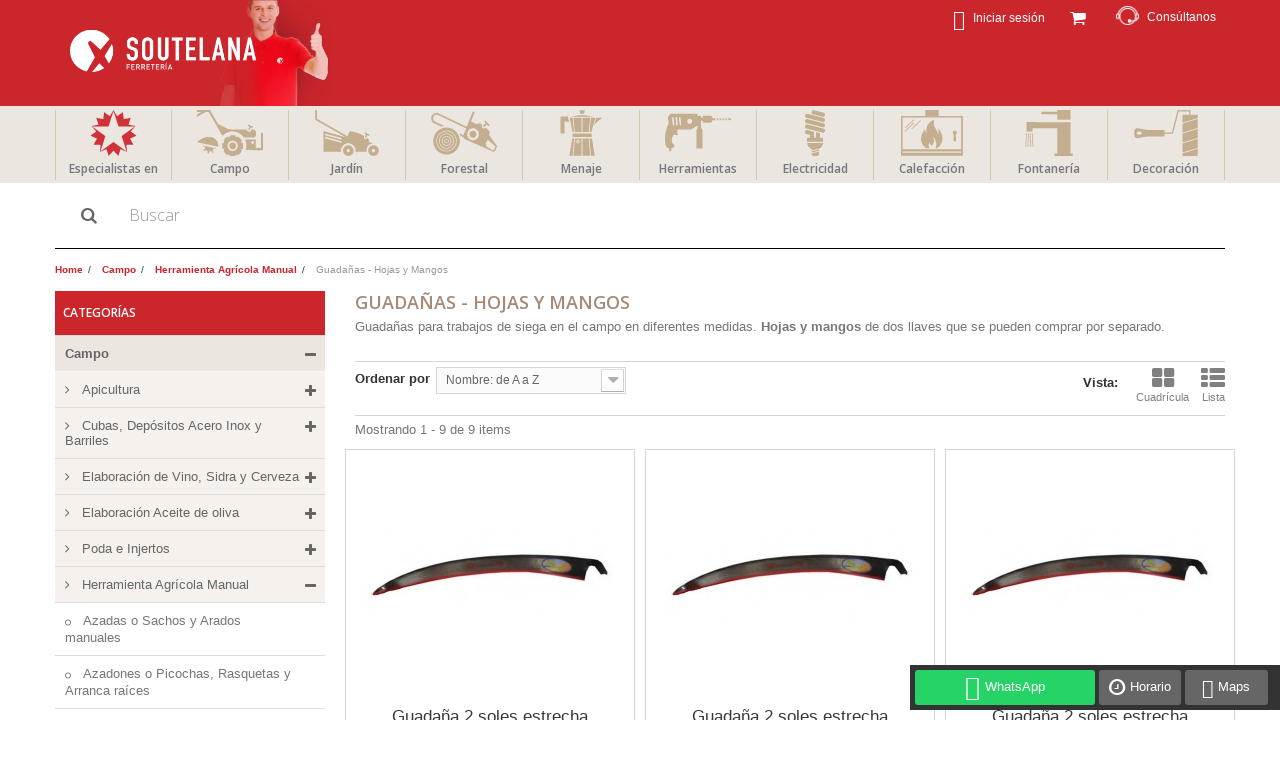

--- FILE ---
content_type: text/html; charset=utf-8
request_url: https://ferreteria.soutelana.com/532-guadanas-hojas-y-mangos
body_size: 75493
content:
<!DOCTYPE HTML> <!--[if lt IE 7]><html class="no-js lt-ie9 lt-ie8 lt-ie7" lang="es-es"><![endif]--> <!--[if IE 7]><html class="no-js lt-ie9 lt-ie8 ie7" lang="es-es"><![endif]--> <!--[if IE 8]><html class="no-js lt-ie9 ie8" lang="es-es"><![endif]--> <!--[if gt IE 8]><html class="no-js ie9" lang="es-es"><![endif]--><html lang="es-es"><head><meta charset="utf-8"/><title>Guadañas - Hojas y Mangos - Soutelana Ferreteria SL</title><meta name="description" content="Guadañas para trabajos de siega en el campo en diferentes medidas. Hojas y mangos de dos llaves que se pueden comprar por separado. Disponibles todo el año al mejor precio."/><meta name="keywords" content="Campo"/><meta name="generator" content="PrestaShop"/><meta name="robots" content="index,follow"/><meta name="viewport" content="width=device-width, minimum-scale=0.25, maximum-scale=1.6, initial-scale=1.0"/><meta name="apple-mobile-web-app-capable" content="yes"/><link href="http://ferreteria.soutelana.com/apple-touch-icon.png" rel="apple-touch-icon"/><link rel="icon" type="image/vnd.microsoft.icon" href="/img/xfavicon.jpg,q1757685520.pagespeed.ic.nIEjbvvlIj.webp"/><link rel="shortcut icon" type="image/x-icon" href="/img/xfavicon.jpg,q1757685520.pagespeed.ic.nIEjbvvlIj.webp"/><link rel="apple-touch-icon" href="http://ferreteria.soutelana.com/apple-touch-icon.png"/><link rel="stylesheet" href="https://ferreteria.soutelana.com/themes/default-bootstrap/cache/v_1600_16c206aa6c4ee512d11dd8cd0732ca61_all.css" type="text/css" media="all"/>    <meta property="og:type" content="website"/><meta property="og:title" content="Guada&ntilde;as - Hojas y Mangos - Soutelana Ferreteria SL"/><meta property="og:image" content="https://ferreteria.soutelana.com/c/532-category_default/guadanas-hojas-y-mangos.jpg"/><meta property="og:site_name" content="Soutelana Ferreteria SL"/><meta property="og:description" content="Guadañas para trabajos de siega en el campo en diferentes medidas. Hojas y mangos de dos llaves que se pueden comprar por separado. Disponibles todo el año al mejor precio."/><meta property="og:url" content="http://ferreteria.soutelana.com/532-guadanas-hojas-y-mangos"/><link rel="stylesheet" href="https://fonts.googleapis.com/css?family=Open+Sans:300,600&amp;subset=latin,latin-ext" type="text/css" media="all"/> <!--[if IE 8]> 
<script src="https://oss.maxcdn.com/libs/html5shiv/3.7.0/html5shiv.js"></script> 
<script src="https://oss.maxcdn.com/libs/respond.js/1.3.0/respond.min.js"></script> <![endif]--><link rel="canonical" href="http://ferreteria.soutelana.com/532-guadanas-hojas-y-mangos"/></head><body id="category" class="category category-532 category-guadanas-hojas-y-mangos hide-right-column lang_es"><div id="page"><div class="header-container"> <header id="header"><div class="nav"><div class="container"><div class="row"><div class="info-cabe" style="float:right;"> <a class="cab-mail" href="https://ferreteria.soutelana.com/content/11-contacto-y-horario" target="_blank"><img src="[data-uri]" alt="Consúltanos"/><p class="mail">Consúltanos</p></a></div> <nav><div class="col-sm-4 clearfix"><div class="shopping_cart"> <a href="https://ferreteria.soutelana.com/pedido-rapido" title="Ver mi carrito de compra" rel="nofollow"> <b>Carrito:</b> <span class="ajax_cart_quantity unvisible">0</span> <span class="ajax_cart_product_txt unvisible">producto</span> <span class="ajax_cart_product_txt_s unvisible">Productos</span> <span class="ajax_cart_total unvisible"> </span> <span class="ajax_cart_no_product">vacío</span> </a><div class="cart_block block exclusive"><div class="block_content"><div class="cart_block_list"><p class="cart_block_no_products"> Ningún producto</p><div class="cart-prices"><div class="cart-prices-line first-line"> <span class="price cart_block_shipping_cost ajax_cart_shipping_cost unvisible"> A determinar </span> <span class="unvisible"> Transporte </span></div><div class="cart-prices-line last-line"> <span class="price cart_block_total ajax_block_cart_total">0,00 €</span> <span>Total</span></div></div><p class="cart-buttons"> <a id="button_order_cart" class="btn btn-default button button-small" href="https://ferreteria.soutelana.com/pedido-rapido" title="Confirmar" rel="nofollow"> <span> Confirmar<i class="icon-chevron-right right"></i> </span> </a></p></div></div></div></div></div><div id="layer_cart"><div class="clearfix"><div class="layer_cart_product col-xs-12 col-md-6"> <span class="cross" title="Cerrar Ventana"></span><h2> <i class="icon-check"></i>Producto añadido correctamente a su carrito de la compra</h2><div class="product-image-container layer_cart_img"></div><div class="layer_cart_product_info"> <span id="layer_cart_product_title" class="product-name"></span> <span id="layer_cart_product_attributes"></span><div> <strong class="dark">Cantidad</strong> <span id="layer_cart_product_quantity"></span></div><div> <strong class="dark">Total</strong> <span id="layer_cart_product_price"></span></div></div></div><div class="layer_cart_cart col-xs-12 col-md-6"><h2> <span class="ajax_cart_product_txt_s unvisible"> Hay <span class="ajax_cart_quantity">0</span> artículos en su carrito. </span> <span class="ajax_cart_product_txt "> Hay 1 artículo en su cesta. </span></h2><div class="layer_cart_row"> <strong class="dark"> Total productos: (impuestos inc.) </strong> <span class="ajax_block_products_total"> </span></div><div class="layer_cart_row"> <strong class="dark unvisible"> Total envío:&nbsp;(impuestos inc.) </strong> <span class="ajax_cart_shipping_cost unvisible"> A determinar </span></div><div class="layer_cart_row"> <strong class="dark"> Total (impuestos inc.) </strong> <span class="ajax_block_cart_total"> </span></div><div class="button-container"> <span class="continue btn btn-default button exclusive-medium" title="Continuar la compra"> <span> <i class="icon-chevron-left left"></i>Continuar la compra </span> </span> <a class="btn btn-default button button-medium" href="https://ferreteria.soutelana.com/pedido-rapido" title="Ir a la caja" rel="nofollow"> <span> Ir a la caja<i class="icon-chevron-right right"></i> </span> </a></div></div></div><div class="crossseling"></div></div><div class="layer_cart_overlay"></div><div class="header_user_info"> <a class="login" href="https://ferreteria.soutelana.com/mi-cuenta" rel="nofollow" title="Entrar a tu cuenta de cliente"> Iniciar sesión </a></div></nav></div></div></div><div><div class="container"><div class="row"><div id="header_logo"> <a href="https://ferreteria.soutelana.com/" title="Soutelana Ferreteria SL"> <img class="logo img-responsive" src="https://ferreteria.soutelana.com/themes/default-bootstrap/img//xlogo-soutelana-web-17.png.pagespeed.ic.BpsttIT1H3.webp" alt="Soutelana Ferreteria SL" width="500" height="244"/> </a></div><div id="misocial"></div></div></div></div><div class="banner"><div class="container"><div class="row"></div><div class="menu-ferreteria"><ul class="menu-ferr"><li class="especialistas"><a href="https://ferreteria.soutelana.com/content/8-especialistas">Especialistas en</a></li><li class="campo"><a href="http://ferreteria.soutelana.com/5-jardin-y-campo">Campo</a></li><li class="jardin"><a href="http://ferreteria.soutelana.com/32-jardin">Jardín</a></li><li class="forestal"><a href="http://ferreteria.soutelana.com/39-forestal">Forestal</a></li><li class="menaje"><a href="http://ferreteria.soutelana.com/11-hogarymenaje">Menaje</a></li><li class="herramientas"><a href="http://ferreteria.soutelana.com/220-herramientas">Herramientas</a></li><li class="electricidad"><a href="http://ferreteria.soutelana.com/227-electricidad">Electricidad</a></li><li class="calefaccion"><a href="http://ferreteria.soutelana.com/623-calefaccion">Calefacción</a></li><li class="fontaneria"><a href="http://ferreteria.soutelana.com/228-fontaneria">Fontanería</a></li><li class="decoracion"><a href="http://ferreteria.soutelana.com/204-decoracion">Decoración</a></li></ul></div></div></div> </header></div><div class="columns-container"><div id="columns" class="container"><div id="slider_row" class="row"><div id="top_column" class="center_column col-xs-12 col-sm-12"><div id="search_block_top" class="col-sm-4 clearfix"><form id="searchbox" method="get" action="//ferreteria.soutelana.com/buscar"> <input type="hidden" name="controller" value="search"/> <input type="hidden" name="orderby" value="position"/> <input type="hidden" name="orderway" value="desc"/> <input class="search_query form-control" type="text" id="search_query_top" name="search_query" placeholder="Buscar" value=""/> <button type="submit" name="submit_search" class="btn btn-default button-search"> <span>Buscar</span> </button></form></div></div></div><ol class="breadcrumb" itemscope itemtype="http://schema.org/BreadcrumbList"><li itemprop="itemListElement" itemscope itemtype="http://schema.org/ListItem"> <a href="https://ferreteria.soutelana.com/" title="Home Page" itemprop="item"> <span itemprop="name">Home</span> </a><meta itemprop="position" content="1"/></li><li itemprop="itemListElement" itemscope itemtype="http://schema.org/ListItem"> <a href="https://ferreteria.soutelana.com/5-jardin-y-campo" itemprop="item"> <span itemprop="name">Campo</span> </a><meta itemprop="position" content="2"/></li><li itemprop="itemListElement" itemscope itemtype="http://schema.org/ListItem"> <a href="https://ferreteria.soutelana.com/7-herramientas-agricola-manual" itemprop="item"> <span itemprop="name">Herramienta Agr&iacute;cola Manual </span> </a><meta itemprop="position" content="3"/></li><li itemprop="itemListElement" itemscope itemtype="http://schema.org/ListItem"> <span itemprop="name">Guada&ntilde;as - Hojas y Mangos </span><meta itemprop="position" content="4"/></li></ol><div class="row"><div id="left_column" class="column col-xs-12 col-sm-3"><div id="categories_block_left" class="block"><p class="title_block"> Categorías</p><div class="block_content"><ul class="tree dhtml"><li> <a href="https://ferreteria.soutelana.com/5-jardin-y-campo" title="Maquinaria agrícola, herramientas para&nbsp; poda , cerramientos ,&nbsp; cercados eléctricos,&nbsp; cuidado y cría de animales ... &nbsp;pero también campañas importantes, como la vinícola, la de la sidra o la de recolección de miel ."> Campo </a><ul><li> <a href="https://ferreteria.soutelana.com/246-apicultura" title="Colmenas y cámaras de cría tipo Langstroth, vestuario de apicultor, maduradores, extractores, tarros o botes de cristal para miel, alimento para abejas ... Somos especialistas en Apicultura con&nbsp;stock necesario, para que puedas contar con lo que necesites en cada momento del año."> Apicultura </a><ul><li> <a href="https://ferreteria.soutelana.com/478-colmenas-langstroth-y-camaras-de-cria-de-abejas" title="Colmenas tipo LANGSTROTH y&nbsp; Cámaras de cría, de diferentes materiales como el pino y el cedro (Cryptomeria) y acabados como Arena (con este acabado también disponemos de núcleos) o las entrelazadas. Además se puede comprar por separado alzas, medias alzas,&nbsp;cuadros y ceras."> Colmenas LANGSTROTH y Cámaras de Cría </a></li><li> <a href="https://ferreteria.soutelana.com/584-cera-en-laminas-para-cuadros" title="Cera en láminas para cuadros y medios cuadros de colmenas tipo Langstroth. Calidad extra ANGEL ROMERO disponible en paquetes de 1 y 5 kilos."> Cera en láminas para cuadros </a></li><li> <a href="https://ferreteria.soutelana.com/575-extraccion-de-miel-utiles" title="Maduradores y Bidones, Extractores con o sin motor, Filtros para Miel y Cuchillos, Peines&nbsp;y bancos desoperculadores... para la extracción de miel."> Extracción de miel </a><ul><li> <a href="https://ferreteria.soutelana.com/480-bidon-madurador-para-miel" title="Bidones Maduradores para Miel en acero inoxidable o de plástico alimentario, también contamos con &nbsp;Embudos para filtrar la miel, grifos... todos artículos de apicultura indispensables para preparar y conservar miel."> Bidones Maduradores para Miel </a></li><li> <a href="https://ferreteria.soutelana.com/574-extractor-de-miel" title="Extractores de miel&nbsp; con motor o&nbsp;manuales,&nbsp; para cuadros y medios cuadros."> Extractores de miel </a></li><li> <a href="https://ferreteria.soutelana.com/565-filtro-para-miel-acero-inox" title="Filtros para Miel, &nbsp;colador o tamiz por lo general fabricado en Acero Inoxidable, con soporte fijo o extensible, útiles en apicultura para el filtrar la miel y extraer o retirar impurezas antes de depositarla en los maduradores."> Filtros para Miel </a></li><li class="last"> <a href="https://ferreteria.soutelana.com/577-desopercular" title="Desoperculador de miel con tapa, banco para desopercular, peines y cuchillos , útiles necesarios en este proceso de apicultura, para la extracción&nbsp;de la miel."> Desopercular </a></li></ul></li><li> <a href="https://ferreteria.soutelana.com/481-tarros-o-botes-de-cristal-para-miel-mermeladas-conserva" title="Tarros o Botes de cristal para miel, mermeladas, conservas... &nbsp;Disponemos de diferentes Packs&nbsp;de envases y&nbsp;tapas,&nbsp;desde Pallets para venta al por mayor a&nbsp;Cajas de&nbsp;diferentes&nbsp;unidades y capacidad, adaptándonos&nbsp;así a tu producción."> Tarros o Botes de cristal para miel </a></li><li> <a href="https://ferreteria.soutelana.com/482-ahumadores-levantacuadros-y-otros-accesorios" title="Útiles de apicultura como ahumadores de inox o galvanizados, levantacuadros o sacacuadros, transformadores para soldar ceras , escapes para castrar abejas..."> Ahumadores, Levantacuadros y otros accesorios </a></li><li> <a href="https://ferreteria.soutelana.com/496-traje-de-apicultor-caretas-blusas-y-guantes" title="Trajes de apicultor, Blusas sencillas y de doble capa, Caretas de apicultor, Guantes de goma, piel y nitrilo, especiales para Apicultura."> Traje de apicultor, Caretas, Blusas y Guantes </a></li><li> <a href="https://ferreteria.soutelana.com/479-alimento-abejas-tratamiento-y-caza-enjambres" title="Alimento para colmena de abejas con miel Bee Complet y Melo Star, tratamientos para&nbsp;mantener la colmena sana y libre de ácaros y polilla de la cera, Alcanfor Gold Deer, aerosol y tarrinas cazaenjambres Thomas y Abejar."> Alimento Abejas, Tratamiento y Caza enjambres </a></li><li class="last"> <a href="https://ferreteria.soutelana.com/531-trampas-y-atrayentes-para-avispas-velutinas" title="Trampas, atrayentes e insecticidas de la marca Massó&nbsp; eficaces en la eliminación de la&nbsp;Avispa asiática o velutina, también funciona con otro tipo de avispas comunes."> Trampas y Atrayentes para Avispas Velutinas </a></li></ul></li><li> <a href="https://ferreteria.soutelana.com/483-cubas-depositos-acero-inox-y-barriles" title="Depósitos y Cubas Acero Inox para vino, aceite, sidra, cerveza. Barriles de acero inoxidable y resina. Cubas de 3 patas con puerta lateral. Diferentes formas y acabados, floreados, agrafados... Disponibles para comprar con capacidades desde 75 L 100, 200 y hasta 1000 L"> Cubas, Depósitos Acero Inox y Barriles </a><ul><li> <a href="https://ferreteria.soutelana.com/608-cubas-doble-puerta" title="Cubas de acero inoxidable para vino con Cierre Hermético. Depósitos con patas que pueden contar con puerta superior o tapón, puerta inferior con apertura interior o exterior... Disponibles desde 50,&nbsp;100 y 200 litros y&nbsp;de gran capacidad como 1000, 2000 y 3000 litros."> Cubas Doble Puerta </a></li><li> <a href="https://ferreteria.soutelana.com/617-cubas-puerta-superior" title="Cubas Puerta Superior"> Cubas Puerta Superior </a></li><li> <a href="https://ferreteria.soutelana.com/616-cubas-cierre-neumatico-y-puerta-lateral" title=""> Cubas Cierre Neumático y Puerta lateral </a></li><li> <a href="https://ferreteria.soutelana.com/615-cubas-cierre-neumatico" title="Cubas o Depósitos Cierre Neumático"> Cubas Cierre Neumático </a></li><li> <a href="https://ferreteria.soutelana.com/618-cubas-tapon-superior" title="Cubas Tapón Superior"> Cubas Tapón Superior </a></li><li> <a href="https://ferreteria.soutelana.com/609-depositos-cierre-neumatico" title="Depósitos de acero inoxidable con cierre Neumático &#039;Siempre lleno&#039;, para la conservación de vino. Según modelo puede contar con patas, grúa y puerta inferior. Disponibles desde 100, 150 litros hasta de gran capacidad como 1500 y 2000 litros."> Depósitos cierre Neumático </a></li><li> <a href="https://ferreteria.soutelana.com/610-depositos-cierre-aceite" title="Depósitos de acero Inox con cierre Aceite, para la conservación de vino. Según modelo puede contar con patas. Disponibles desde 50, 70, 100, 150 litros hasta de gran capacidad como 495&nbsp;litros."> Depósitos cierre Aceite </a></li><li> <a href="https://ferreteria.soutelana.com/607-depositos-sin-cierre" title="Depósitos de acero inoxidable, con fondo plano y compatibles con cierre neumático o&nbsp;siempre lleno, y cierre aceite.&nbsp;"> Depósitos sin Cierre </a></li><li> <a href="https://ferreteria.soutelana.com/606-barriles-y-barricas" title="Barriles y Barricas"> Barriles y Barricas </a></li><li class="last"> <a href="https://ferreteria.soutelana.com/605-accesorios-cubas-y-depositos" title="Accesorios Cubas y Depósitos"> Accesorios Cubas y Depósitos </a></li></ul></li><li> <a href="https://ferreteria.soutelana.com/8-elaboracion-de-vino-sidra-cerveza" title="Herramientas y maquinaria útiles tanto p ara la elaboración de Vino, Sidra y Cerveza también para la recolección de uvas y manzanas y para el embotellado."> Elaboración de Vino, Sidra y Cerveza </a><ul><li> <a href="https://ferreteria.soutelana.com/428-tinajas-de-plastico-tijeras-y-bidones-para-vendimiar" title="Tinajas de plástico y Bidones para la recolección de uva, manzanas o aceitunas con diferentes capacidades desde 130 hasta 1000 Litros . También contamos con&nbsp; Tijeras para vendimiar&nbsp;de hoja curva o recta y podones,&nbsp; Capazos o capachos y cajas de plástico para la vendimia."> Tinajas de plástico, Tijeras y Bidones para vendimiar. </a></li><li> <a href="https://ferreteria.soutelana.com/429-despalilladoras-estrujadoras-bombas-de-trasiego" title="Despalilladoras eléctricas, Estrujadoras de uvas y manzanas, Bombas de trasiego. Maquinaria útil para la producción de vino, sidra y aceite de oliva."> Despalilladoras, Estrujadoras, Bombas de trasiego </a></li><li> <a href="https://ferreteria.soutelana.com/430-encorchadoras-llenadoras-para-embotellado" title="Encorchadoras manuales con y sin patas, l lenadoras de botellas con diferente número de boquillas y en inox, lavabotellas y escurrebotellas para el embotellado de Vino, Sidra y otros..."> Encorchadoras, Llenadoras... para Embotellado </a></li><li> <a href="https://ferreteria.soutelana.com/537-fermentadores-cerveza-y-alambiques" title="Fermentadores para Cerveza en acero inoxidable y plástico &nbsp;con fondo cónico, plano, con&nbsp;tapa rosca... Con diferentes capacidades 35, 55, 110 o 215 Litros. Para la elaboración de cerveza artesana o de baja producción. También&nbsp;alambiques para la elaboración de destilados."> Fermentadores Cerveza y Alambiques </a></li><li class="last"> <a href="https://ferreteria.soutelana.com/599-prensas-para-uva-y-manzana-manuales-e-hidraulicas" title="Prensas para uvas y manzanas y aceitunas , manuales e hidráulicas, para la elaboración de vino, sidra, aceite de oliva... con jaula de madera, algunos modelos incluyen ruedas de transporte."> Prensas para Uva y Manzana manuales e hidráulicas </a></li></ul></li><li> <a href="https://ferreteria.soutelana.com/477-elaboracion-aceite-de-oliva-virgen" title="Maquinaria y accesorios para la elaboración de Aceite de oliva virgen y otros aceites vegetales. &nbsp;Molinos de aceitunas, Batidoras, Prensas hidráulicas y manuales, Capachos, &nbsp; Capachetas, Esportines o Rondeles de diferentes medidas, V areadoras eléctricas y Depósitos de acero inox siempre llenos."> Elaboración Aceite de oliva </a><ul><li> <a href="https://ferreteria.soutelana.com/619-prensas-para-aceitunas-y-capachetas" title="Prensas Hidráulicas &nbsp;y &nbsp;Manuales &nbsp;para la extracción del Aceite de Oliva,&nbsp; capachos de polipropileno &nbsp;de 30, 40 y 50 cm de diámetro, que permiten adaptar las prensas tradicionales de uva o manzana en prensas de aceitunas.&nbsp;"> Prensas para Aceitunas y Capachetas </a></li><li> <a href="https://ferreteria.soutelana.com/556-molinos-batidoras-y-limpiadoras-para-aceituna" title="Molinos de Aceitunas, limpiadoras&nbsp; y Batidoras , para el preparado de la pasta."> Molinos, Batidoras y Limpiadoras para Aceituna </a></li><li> <a href="https://ferreteria.soutelana.com/554-cajas-capazos-bidones-sopladores-para-recoger-aceituna" title="Para la recogida de la aceituna contamos con Cajas, Capazos o Espuertas, Bidones de plástico de uso alimentario de 120 y 220 Litros de capacidad . También&nbsp;con Sopladores de Mochila &nbsp;muy útiles para&nbsp;el trabajo de separación y recogida de las aceitunas, vareadoras a batería..."> Útiles para Recoger Aceituna </a></li><li class="last"> <a href="https://ferreteria.soutelana.com/555-decantadores-y-depositos-para-aceite-de-oliva" title="Decantadores de Aceite de Oliva , de plástico y de Acero Inox Agrafados y con Fondo Cónico. Depósitos de Acero inoxidable con cierre neumático (Siempre lleno) con capacidades desde 110, 150, 200 y hasta 500 Litros. Bombas de trasiego Rover Pompe y &nbsp;Filtros para aceites vegetales Rover Colombo."> Decantadores y Depósitos para Aceite de oliva </a></li></ul></li><li> <a href="https://ferreteria.soutelana.com/6-poda-e-injertos" title="La poda es un trabajo de precisión por lo que es necesario contar con herramientas adecuadas y en perfecto estado, además de elementos de protección. Si no tiene claro o duda sobre la herramienta necesaria, puede consultarnos."> Poda e Injertos </a><ul><li> <a href="https://ferreteria.soutelana.com/230-tijeras-de-poda-a-una-mano" title="Tijeras de podar de una mano, &nbsp;fabricadas en&nbsp;Aluminio, carbono… Manuales con diferentes diámetros de corte. Algunos modelos de la marca Altuna incluyen el&nbsp;sistema de corte Rotary."> Tijeras de Poda a Una mano </a></li><li> <a href="https://ferreteria.soutelana.com/600-tijeras-de-poda-a-bateria-o-electricas" title="Tijeras de poda a Batería, de las marcas Altuna, Makita, Kingarden o Made r. Con diferentes diámetros de corte. Muy prácticas para la poda intensiva de viñedos y frutales."> Tijeras de poda a Batería </a></li><li> <a href="https://ferreteria.soutelana.com/582-tijeras-de-poda-a-dos-manos" title="Tijeras de poda a Dos&nbsp;manos, con diferentes medidas y mangos extensibles o fijos y sistemas de corte bypass o yunque. De marcas como Altuna o Ayuma."> Tijeras de poda a Dos manos </a></li><li> <a href="https://ferreteria.soutelana.com/229-serruchos-para-poda" title="Serruchos de poda con pértiga o mango telescópico y de mano, de marcas de garantía como, Altuna o Silky. También contamos con Serruchos con&nbsp; DENTADO JAPONÉS un sistema, que a diferencia de los serruchos convencionales le&nbsp;permitirá realizar con menos esfuerzo, cortes más limpios y precisos ,&nbsp;con independencia del&nbsp;sentido de las fibras."> Serruchos de Poda </a></li><li> <a href="https://ferreteria.soutelana.com/581-tijeras-y-serruchos-de-poda-en-altura" title="Serruchos y tijeras con pértiga o mango telescópica o fija para la poda de ramas&nbsp;altas. También disponibles para la compra por separado de serruchos, tijeras y mangos extensibles. De marcas como Altuna o Ayuma."> Tijeras y Serruchos de Poda en Altura </a></li><li> <a href="https://ferreteria.soutelana.com/76-motosierras-y-pertigas-poda-a-gasolina" title="Motosierras de poda a una mano, y Podadoras de Pértiga a gasolina, de las principales marcas Anova, Echo y Husqvarna. Ligeras y fáciles de manejar en altura, para la poda de árboles y arbustos. Algunos de los modelos los puedes comprar online con gastos de Envío Gratis."> Motosierras y Pértigas de poda a Gasolina </a></li><li> <a href="https://ferreteria.soutelana.com/232-motosierras-y-pertigas-de-poda-a-red-y-bateria" title="Motosierras y Pértigas de poda a Red y Batería&nbsp; para trabajos de poda y de marcas de garantía como Bosch, Makita, Husqvarna, Gardena y Kingarden."> Motosierras y Pértigas de poda a Red y Batería </a></li><li> <a href="https://ferreteria.soutelana.com/251-complementos-y-elementos-proteccion" title="Elementos de protección para poda como, Cascos, Guantes, Auriculares, Arnés, Alicates para troncos, Fundas para tijeras y serruchos de las principales marcas Husqvarna, Juba o Altuna."> Complementos y Elementos de Protección </a></li><li> <a href="https://ferreteria.soutelana.com/284-injertos-tijeras-cicatrizantes-y-mas" title="Tijeras y Cuchillos de injertar además de Resinas y Cintas cicatrizantes . Para la realización de injertos&nbsp;con&nbsp;forma OMEGA, GEMMA y BRECHA."> Injertos: Tijeras, Cicatrizantes y más... </a></li><li class="last"> <a href="https://ferreteria.soutelana.com/583-accesorios-y-repuestos-poda" title="Accesorios y repuestos para tijeras&nbsp;y&nbsp;serruchos de poda. Muelles, topes, hojas... De la marca&nbsp;Altuna y universales."> Accesorios y Repuestos Poda </a></li></ul></li><li> <a href="https://ferreteria.soutelana.com/7-herramientas-agricola-manual" title="Ten en cuenta que algunas de estas herramientas como: Las azadas, azadillas o guadañas se suministran sin mango."> Herramienta Agrícola Manual </a><ul><li> <a href="https://ferreteria.soutelana.com/237-azadas-o-sachos-y-arados-manuales" title="Azadas o Sachos y Arados manuales , fabricados en hierro, para la preparación del terreno, remover, airear, cavar y abrir surcos. Disponibles en modelos como el 72 o el 80 cuadrado, con o sin mango de madera y en diferentes medidas."> Azadas o Sachos y Arados manuales </a></li><li> <a href="https://ferreteria.soutelana.com/566-azadones-o-picochas-rasquetas-y-arranca-raices" title=""> Azadones o Picochas, Rasquetas y Arranca raíces </a></li><li> <a href="https://ferreteria.soutelana.com/568-azadillas-agricolas" title="Azadillas agrícolas"> Azadillas agrícolas </a></li><li> <a href="https://ferreteria.soutelana.com/567-cavahoyos-cazos-plantadores-plantones" title="Cavahoyos, Cazos y Plantones &nbsp;o plantadores largos o de mano, fabricados con acero de gran calidad, de uso agrícola y en jardinería para trabajos de&nbsp;preparación del terreno, de plantación, transplante y siembra."> Cavahoyos, Cazos y Plantones </a></li><li> <a href="https://ferreteria.soutelana.com/570-palas-y-palotes" title=""> Palas y Palotes </a></li><li> <a href="https://ferreteria.soutelana.com/562-horquillas-agricolas" title="Horquillas agrícolas de diferentes tipos: viñas, cavar con o sin cresta..., &nbsp;de 2 o 3&nbsp;púas. Para levantar o airear la tierra y arrancar tubérculos."> Horquillas </a></li><li> <a href="https://ferreteria.soutelana.com/244-horcas-y-raederas-agricolas" title="Horcas&nbsp;agrícolas y Raederas &nbsp;disponibles con mango de madera o metálico y&nbsp;sin mango, con diferentes número de púas y para diferentes usos: manejo y rotura de fardos de abono o estiércol, paja o heno, e incluso para la construcción."> Horcas y Raederas </a></li><li> <a href="https://ferreteria.soutelana.com/559-horcas-curvas-o-garabatos" title="Horcas curvas o Garabatos agrícolas fabricados en hierro de gran calidad con diferente número de púas y tamaños.&nbsp;De&nbsp;uso en&nbsp;labores agrícolas y de establo&nbsp;para&nbsp;la rotura y manipulación de fardos de&nbsp;heno o estiércol."> Horcas curvas o Garabatos </a></li><li> <a href="https://ferreteria.soutelana.com/239-hoz-con-mango-foucino" title="Hoces de diferentes tamaños. Hoz con mango de madera para trabajos agrícolas de siega o corte de hierba y maleza en campo y jardín.&nbsp;"> Hoz con mango </a></li><li> <a href="https://ferreteria.soutelana.com/532-guadanas-hojas-y-mangos" title="Guadañas para trabajos de siega en el campo en diferentes medidas . Hojas y mangos &nbsp;de dos llaves que se pueden comprar por separado."><h2 class="selected">Guadañas - Hojas y Mangos</h2> </a></li><li> <a href="https://ferreteria.soutelana.com/241-tajamatas-campo" title="Tajamatas &nbsp;disponibles con y sin mango, en&nbsp;diferentes medidas. Herramientas para labores de campo en el corte, poda o desbroce de maleza y ramas."> Tajamatas </a></li><li> <a href="https://ferreteria.soutelana.com/557-podas" title=""> Podas </a></li><li> <a href="https://ferreteria.soutelana.com/558-machetes-catanas" title="Machetes Catanas"> Machetes Catanas </a></li><li> <a href="https://ferreteria.soutelana.com/534-rastrillos-agricolas" title="Rastrillos de acero con diferentes número de dientes o púas , para trabajos agrícolas en el campo y jardín, de recogida de hojas nivelación y aireado del terreno..."> Rastrillos agrícolas </a></li><li class="last"> <a href="https://ferreteria.soutelana.com/236-mangos-de-madera-y-fibra" title="Mangos de madera y fibra de diferentes diámetros y largos, curvos de muleta, etc. Para herramientas de campo y construcción como: Azadas, horcas, palas, hachas... &nbsp;de las marcas Maquieira y Bellota."> Mangos de madera y fibra </a></li></ul></li><li> <a href="https://ferreteria.soutelana.com/207-desgranadoras-de-maiz-electricas-y-manuales-tubo" title="Desgranadoras de maíz eléctricas de tubo o de cadenas o manuales con patas o de sobremesa. Disponibles para comprar en cualquier época del año."> Desgranadoras Maíz Eléctricas y Manuales </a></li><li> <a href="https://ferreteria.soutelana.com/394-molinos-de-maiz-y-cereales-electricos-con-patas-bidon" title="Molinos eléctricos con patas o bidón trituradores de grano de Maíz . &nbsp;Algunos modelos también pueden triturar, castañas, bellotas o labdras, garbanzos."> Molinos de Maíz Eléctricos </a></li><li> <a href="https://ferreteria.soutelana.com/193-maquinaria-agricola-motoazadas-motocultores" title="Maquinaria agricola para el campo como Motoazadas y Motocultores . Acesorios como arados, aporcadores o remolques de transporte."> Maquinaria Agrícola </a><ul><li> <a href="https://ferreteria.soutelana.com/195-motocultor-anova-kingarden-benza-powersafe-bcs" title="Motocultores para fresado y trabajos agrícolas en campo y jardín . Cada Motocultor cuenta con diferentes características como potencia del motor, número de velocidades o ancho de trabajo. De&nbsp;marcas cómo Anova, Kingarden, Benza y Powersafe BCS."> Motocultores </a></li><li class="last"> <a href="https://ferreteria.soutelana.com/471-motoazadas-Kingarden-honda-fanton-y-accesorios" title="Motoazadas de las marcas Kingarden, Honda, Anova, Fanton o Alpex . Características como la potencia del motor,&nbsp;velocidades y accesorios varían según el modelo."> Motoazadas y accesorios </a></li></ul></li><li> <a href="https://ferreteria.soutelana.com/9-sulfatadoras-pulverizadores-bateria-manuales--accesorios" title="Sulfatadoras o Pulverizadores, para sulfatar o fumigar,&nbsp; de fuelle, de mano o&nbsp;de mochila,&nbsp;de presión previa o&nbsp;retenida, de batería de litio o de motor a gasolina… &nbsp;Y accesorios como alargador de lanzas, boquillas, manillas..."> Sulfatadoras o Pulverizadores y Accesorios </a></li><li> <a href="https://ferreteria.soutelana.com/38-cerramientos-alambre-de-espino" title="Cerramientos tipo enrejado de&nbsp;simple torsión según sea el diámetro del alambre, la luz de la malla, el ancho y el recubrimiento. Cerramiento de alambre de espinos&nbsp; para evitar que algúien se acerque a su cerramiento y así poder tener una mayor durabilidad del mismo. Alambre liso&nbsp; para poder asegurar bien &nbsp;la malla a colocar, &nbsp;ya que son fáciles de manejar y manipular.&nbsp; Postes siempre fundamentales en cualquier cerramiento debido a la consistencia que proporcionan para poder tener un cerramiento de calidad."> Cerramientos </a><ul><li> <a href="https://ferreteria.soutelana.com/51-enrejado" title="Enrejado simple torsión producido con alambre de acero galvanizado de alta resistencia"> Enrejado </a></li><li> <a href="https://ferreteria.soutelana.com/52-malla-electrosoldada" title="La&nbsp; malla electrosoldada se presenta en diferentes medidas y sus usos pueden ser de varios tipos desde industrial hasta agrícola y forestal."> Malla Electrosoldada </a></li><li> <a href="https://ferreteria.soutelana.com/56-postes" title="Para cualquier cerramiento siempre son fundamentales los postes ya que proporcionan una gran sujeción y resistencia en el trabajo realizado,&nbsp;"> Postes </a></li><li> <a href="https://ferreteria.soutelana.com/624-accesorios-para-cierres" title="Accesorios y herramientas para cierres de malla electrosoldada, errejado y alambres. Abrazaderas, fijacciones, tapas, pletinas, y herramientas como cavahoyos, martillos..."> Accesorios para Cierres </a></li><li> <a href="https://ferreteria.soutelana.com/53-malla-ganadera-anudada" title="Malla Ganadera anudada o &#039;maia gandeira&#039; , también conocida como ovejera, ramadera o galvanizada. Disponemos de&nbsp;rollos en dos medidas 50 o 100 m con&nbsp;distintas alturas y huecos entre alambres. Además de malla de Alta resistencia con Nudo Titán ."> Malla Ganadera anudada </a></li><li> <a href="https://ferreteria.soutelana.com/54-alambre-de-espino" title="Alambre de espino galvanizado . Ideal para la cercar ganado y vallar fincas de campo."> Alambre de Espino </a></li><li> <a href="https://ferreteria.soutelana.com/55-alambre-liso" title="El alambre liso, para poder atar su cerramiento, siempre ofrece una buena sujección de la malla, además es muy fácil de manipular."> Alambre Liso </a></li><li> <a href="https://ferreteria.soutelana.com/601-puertas-y-portales" title="Puertas y portales, de una o dos hojas, en acabado verde RAL 6005 o Marrón y de diferentes alturas y anchos."> Puertas y Portales </a></li><li class="last"> <a href="https://ferreteria.soutelana.com/455-mallas-de-ocultacion" title=""> Mallas de ocultación </a></li></ul></li><li> <a href="https://ferreteria.soutelana.com/10-cercados-electricos" title="Para instalar un cercado o pastor eléctrico necesitarás: Un generador, una toma de tierra, hilo conductor, aislantes y postes. Te recomendamos que leas alguno de los artículos de nuestro blog sobre los diferentes tipos de generadores y de instalaciones."> Cercados Eléctricos </a><ul><li> <a href="https://ferreteria.soutelana.com/20-pastores-electricos" title="La elección del pastor o generador adecuado va a determinar el éxito del cercado. Por ello debe tener en cuenta varios factores: Dimensiones del terreno , tipo de suelo , vegetación que rodea al cercado y el tipo de animales , ya que no todos tienen la misma sensibilidad a las descargas. De las marcas&nbsp;Ion y Zerko Zar solar"> Pastores Eléctricos </a><ul><li> <a href="https://ferreteria.soutelana.com/15-pastor-electrico-a-red-zerko-zar-ion" title="Pastores Eléctricos a red de impacto de diferentes potencias y de las principales marcas Zar Solares, Ion, Koltec. Para todo tipo animales desde Silvestres como Javalí, y de granja o domésticos como Caballos, Vacas, Perros y Gatos."> Pastor Eléctrico a Red </a></li><li> <a href="https://ferreteria.soutelana.com/17-pastor-bateria-recargable" title="Los pastores eléctricos con baterías recargables son perfectos para cercas de temporada ,&nbsp;que se colocan para campañas agrícolas determinadas. Si tienes dudas o necesitas asesoramiento puedes consultarnos en el teléfono&nbsp; 986 756 219 &nbsp;o a través de nuestro&nbsp; formulario de contacto ."> Pastor Batería Recargable </a></li><li> <a href="https://ferreteria.soutelana.com/19-pastor-bateria-12-voltios" title="Recomendado para instalaciones fijas donde se necesita alta potencia a bajo precio y no se dispone de energía eléctrica."> Pastor Batería 12 Voltios </a></li><li> <a href="https://ferreteria.soutelana.com/18-pastor-pila-desechable" title="Los Pastores de pila desechables no requieren de mantenimiento, están pensados para instalaciones pequeñas temporales donde no se dispone de energía eléctrica. Si tienes dudas o necesitas asesoramiento puedes consultarnos en el teléfono&nbsp; 986 756 219 &nbsp;o a través de nuestro&nbsp; formulario de contacto ."> Pastor Pila Desechable </a></li><li class="last"> <a href="https://ferreteria.soutelana.com/16-pastor-solar" title="Alimentados con energía solar fotovoltaica este tipo de pastores son perfectos&nbsp;para instalaciones&nbsp;fijas o temporales de todos los tamaños&nbsp;donde no se dispone de energía eléctrica.&nbsp; Si tienes dudas o necesitas asesoramiento puedes consultarnos en el teléfono&nbsp; 986 756 219 &nbsp;o a través de nuestro&nbsp; formulario de contacto ."> Pastor Solar </a></li></ul></li><li> <a href="https://ferreteria.soutelana.com/21-aisladores-separadores-puertas" title="Los aisladores, los separadores y puertas son piezas de material aislante necesarias para la creación de&nbsp;cercados eléctricos. Si tienes dudas o necesitas asesoramiento puedes consultarnos en el teléfono&nbsp; 986 756 219 &nbsp;o a través de nuestro&nbsp; formulario de contacto ."> Aisladores </a><ul><li> <a href="https://ferreteria.soutelana.com/22-aislador-para-madera" title="Para cercas eléctricas construídas sobre&nbsp; postes de madera o árboles . Si tienes dudas o necesitas asesoramiento puedes consultarnos en el teléfono&nbsp; 986 756 219 &nbsp;o a través de nuestro&nbsp; formulario de contacto ."> Aislador para madera </a></li><li> <a href="https://ferreteria.soutelana.com/23-aislador-para-metal" title="Aisladores para cinta o hilo en cercados con&nbsp; postes o perfiles metálicos . Si tienes dudas o necesitas asesoramiento puedes consultarnos en el teléfono&nbsp; 986 756 219 &nbsp;o a través de nuestro&nbsp; formulario de contacto ."> Aislador para metal </a></li><li> <a href="https://ferreteria.soutelana.com/24-aislador-de-varilla" title="Los aisladores de varilla se colocan en instalaciones con&nbsp; postes de fibra de vídrio . Si tienes dudas o necesitas asesoramiento puedes consultarnos en el teléfono&nbsp; 986 756 219 &nbsp;o a través de nuestro&nbsp; formulario de contacto ."> Aislador de varilla </a></li><li class="last"> <a href="https://ferreteria.soutelana.com/26-puerta-cercado-electrico" title="La pieza principal en&nbsp;la&nbsp;puerta de un cercado es la empuñadura aislante. Si tienes dudas o necesitas asesoramiento puedes consultarnos en el teléfono&nbsp; 986 756 219 &nbsp;o a través de nuestro&nbsp; formulario de contacto ."> Puertas </a></li></ul></li><li> <a href="https://ferreteria.soutelana.com/27-hilo-conductor-para-pastor-electrico" title="Bobinas de Hilo y Cintas para pastor eléctrico. Contamos&nbsp;con tipos de cables de diferente número de hilos conductores 9, 6, 3... de color naranja, azul, hilo de aluminio y también malla para cabras. De las principales marcas Zar, Koltec y Llampec."> Hilo Conductor para Pastor Eléctrico </a></li><li> <a href="https://ferreteria.soutelana.com/28-postes-para-cercados" title="Postes y tutores para cercados eléctricos, de fibra o madera y en diferentes tamaños."> Postes para cercados </a></li><li> <a href="https://ferreteria.soutelana.com/29-accesorios-de-pastores" title="Entre los accesorios para cercados destacamo dos: El&nbsp; comprobador de cercas ya&nbsp;que te va a&nbsp;permitir controlar fácilmente el voltaje de la instalación&nbsp;y la lámpara baliza que mejorará considerablemente la señalización de tu pastor eléctrico. Si tienes dudas o necesitas asesoramiento puedes consultarnos en el teléfono&nbsp; 986 756 219 &nbsp;o a través de nuestro&nbsp; formulario de contacto ."> Accesorios de Pastores </a></li><li> <a href="https://ferreteria.soutelana.com/579-baterias-recargables" title="Baterias o pilas Recargables para Pastores Electricos."> Baterías Recargables </a></li><li class="last"> <a href="https://ferreteria.soutelana.com/580-pilas-desechables" title="Baterías o pilas desechables&nbsp;para Pastores Eléctricos"> Pilas Desechables </a></li></ul></li><li> <a href="https://ferreteria.soutelana.com/603-tutores-para-huerto-y-jardin" title="Tutores para huerto y jardín, de madera, acero plastificado y bambú. De diferentes medidas. De uso como guía para el crecimiento de plantas y árboles en jardín y huertos."> Tutores para huerto y jardín </a></li><li> <a href="https://ferreteria.soutelana.com/528-malla-antihierba-geotextil" title="Malla Antihierba o Geotextil para huertos y jardines, de diferentes medidas. Impide el crecimiento de malas hierbas."> Malla Antihierba o Geotextil </a></li><li> <a href="https://ferreteria.soutelana.com/435-invernaderos" title="Invernaderos de diferentes tamaños, con estructura de tubo y cubierta o cobertura de plástico. Ideales para proteger tus cultivos y semilleros."> Invernaderos </a></li><li> <a href="https://ferreteria.soutelana.com/30-cria-y-cuidado-de-animales-avicola-equino-bovino-ovino" title="Comprar productos de animales en soutelana, podrás encontrar desde bebederos , incubadoras para aves , para poder criar vuestras propias aves en las mejores condiciones, hasta otro tipo de productos para nuestros animales para que puedan estar en las mejores condiciones y tener los mejores accesorios posibles para su cuidado y mantenimiento"> Cría y cuidado de Animales </a><ul><li> <a href="https://ferreteria.soutelana.com/31-bebederos-y-comederos" title="Bebederos automáticos, chupetes, tetinas y comederos , para vacas, caballos, cerdos, perros, aves..."> Bebederos y comederos </a></li><li> <a href="https://ferreteria.soutelana.com/255-avicola" title="Productos para cría avícola"> Avícola </a></li><li> <a href="https://ferreteria.soutelana.com/256-equino" title="Productos para la cría equina"> Equino </a></li><li> <a href="https://ferreteria.soutelana.com/254-bovino" title="Productos para la cría de ganado bovino"> Bovino </a></li><li> <a href="https://ferreteria.soutelana.com/258-perros" title="Productos para la cría y cuidado de los perros"> Perros </a></li><li> <a href="https://ferreteria.soutelana.com/259-gatos" title="Productos para la cría y cuidado de gatos"> Gatos </a></li><li> <a href="https://ferreteria.soutelana.com/257-ovino" title="Productos para la cría de ovinos"> Ovino </a></li><li class="last"> <a href="https://ferreteria.soutelana.com/400-cunicultura" title="Dentro de la sección de cunicultura podrá encontrar todo tipo de jaulas para conejos y de accesorios para roedores"> Cunicultura </a></li></ul></li><li class="last"> <a href="https://ferreteria.soutelana.com/179-motobombas-y-bombas-de-achique-sumergibles-centrifugas" title="Motobombas y Bombas de achique, sumergibles, centrífugas..."> Motobombas y Bombas de achique, sumergibles, centrífugas... </a><ul><li> <a href="https://ferreteria.soutelana.com/489-motobombas-de-agua" title="Motobombas de agua a gasolina de diferentes potencias y caudal. Con motor de 2 y 4 tiempos. De la marca Kingarden."> Motobombas de agua </a></li><li> <a href="https://ferreteria.soutelana.com/490-bombas-de-achique" title=""> Bombas de achique </a></li><li> <a href="https://ferreteria.soutelana.com/492-bombas-de-trasiego" title="Bombas de trasiego, aptas para líquidos de uso alimentario como vino, aceite, sidra, vinagre... con diferentes potencias y características."> Bombas de trasiego </a></li><li> <a href="https://ferreteria.soutelana.com/494-accesorios-bombas" title=""> Accesorios bombas </a></li><li class="last"> <a href="https://ferreteria.soutelana.com/585-bombas-de-gasoil" title="Bombas de gasoil"> Bombas de gasoil </a></li></ul></li></ul></li><li> <a href="https://ferreteria.soutelana.com/32-jardin" title=""> Jardín </a><ul><li> <a href="https://ferreteria.soutelana.com/451-cortacespedes-cortabordes-cesped-y-mas" title="Cortacéspedes a gasolina, eléctricos y a batería, Tractores cortacéspedes, Riders , Robots cortacéspedes, Cortabordes y Escarificadores . También Césped Natural y Artificial."> Cortacéspedes, Cortabordes, Césped y más </a><ul><li> <a href="https://ferreteria.soutelana.com/287-cortacesped-a-gasolina-husqvarna-honda" title="Cortacéspedes a gasolina, de las principales marcas Husqvarna, Honda y Einhell."> Cortacésped a Gasolina </a></li><li> <a href="https://ferreteria.soutelana.com/286-cortacesped-a-bateria-einhell-makita" title="Cortacéspedes a Batería&nbsp;sin complicaciones y sin cables. De marcas como Einhell o Makita."> Cortacésped a Batería </a></li><li> <a href="https://ferreteria.soutelana.com/288-cortacesped-electrico-honda-einhell" title="Cortacéspedes eléctricos , para superficies o trabajos menores puede confiar sin duda en un&nbsp;cortacésped eléctrico. De marcas como Honda o Einhell"> Cortacésped Eléctrico </a></li><li> <a href="https://ferreteria.soutelana.com/290-robot-cortacesped-autonomo" title="Robot Cortacésped&nbsp;autónomos."> Robot Cortacésped </a></li><li> <a href="https://ferreteria.soutelana.com/289-tractores-cortacesped-y-riders-honda-husqvarna" title="Tractores cortacésped Riders y Giro 0 de las principales marcas Honda y Husqvarna."> Tractores cortacésped y Riders </a></li><li> <a href="https://ferreteria.soutelana.com/297-cortabordes" title="El&nbsp; cortabordes&nbsp; es la opción ideal para acabar con las hierbas altas alrededor de los árboles y bordes del jardín, lugares a los que el cortacésped no llega."> Cortabordes </a><ul><li> <a href="https://ferreteria.soutelana.com/221-cortabordes-a-gasolina" title="Cortabordes a gasolina, ligeras, de fácil manejo, de marcas como Husqvarna o Garland . Con diferentes características y nivel de ruido."> Cortabordes a Gasolina </a></li><li> <a href="https://ferreteria.soutelana.com/42-cortabordes-electrico" title="Cuanto más grande y anguloso sea el jardín, más trabajo tendrá por delante, es ideal para espacios reducidos"> Cortabordes Eléctrico </a></li><li> <a href="https://ferreteria.soutelana.com/299-cortabordes-a-bateria" title="Los&nbsp; cortabordes a batería&nbsp;ligeros con los que tendrás una libertad de movimiento ilimitada sin enredarse con los cables."> Cortabordes a Batería </a></li><li class="last"> <a href="https://ferreteria.soutelana.com/300-accesorios-de-cortabordes" title="Accesorios de cortabordes, para peinar y cortar bordes de forma efectiva y sencilla."> Accesorios de Cortabordes </a></li></ul></li><li> <a href="https://ferreteria.soutelana.com/92-escarificadores" title="las escarificadoras &nbsp;son herramientas para mantener y cuidar tu césped. Su trabajo consiste &nbsp;en airear y sanar el terreno, para eliminar los restos de musgos, plantas y raíces."> Escarificadores </a></li><li> <a href="https://ferreteria.soutelana.com/452-cesped-natural" title="Césped natural en semillas , Ray-Grass Inglés, Ray-Grass Italiano y otras combinaciones de uso deportivo resistentes al pisoteo frecuente."> Césped natural </a></li><li class="last"> <a href="https://ferreteria.soutelana.com/453-cesped-artificial" title="Césped artificial , de fácil instalación y mantenimiento, para soluciones de decoración y paisajismo en jardines y demás espacios de exterior."> Césped artificial </a></li></ul></li><li> <a href="https://ferreteria.soutelana.com/295-cortasetos-y-tijeras-cortasetos" title="Cortasetos Eléctricos, a Gasolina y a Batería. Para la poda de Setos y Arbustos."> Cortasetos y tijeras cortasetos </a><ul><li> <a href="https://ferreteria.soutelana.com/157-cortasetos-a-gasolina-husqvarna-Echo-Anova" title="Los cortasetos a gasolina y cortasetos de altura a gasolina, &nbsp;son el ayudante perfecto para el cuidado de parques y jardines. Disponibles en dos versiones, para poda y para perfilar, convencen por su excelente rendimiento de corte y sus cómodos detalles de equipamiento.&nbsp;"> Cortasetos a Gasolina </a></li><li> <a href="https://ferreteria.soutelana.com/293-cortasetos-a-bateria-husqvarna-einhell-makita" title="Cortasetos a batería &nbsp;adecuados para su uso en zonas sensibles al ruido como proximidades de viviendas"> Cortasetos a Batería </a></li><li> <a href="https://ferreteria.soutelana.com/43-cortasetos-electricos-echo-einhell" title="Cortasetos eléctricos, para la poda de setos, arbustos y maleza. Fáciles de usar y silenciosos. De las principales marcas Bosch, Echo y Einhell."> Cortasetos Eléctricos </a></li><li class="last"> <a href="https://ferreteria.soutelana.com/564-tijeras-cortasetos-manual" title="Tijeras Cortasetos manuales"> Tijeras Cortasetos </a></li></ul></li><li> <a href="https://ferreteria.soutelana.com/572-herramientas-manuales-de-jardin" title="Herramientas Manuales de Jardín"> Herramientas Manuales de Jardín </a><ul><li> <a href="https://ferreteria.soutelana.com/533-azadillas-paletas-de-jardin" title="Azadillas sacho, de corazón, de dos y tres púas , con y sin mango, también paletas y rasquetas de jardín de marcas como Bellota y A.Yuma."> Azadillas y Paletas de Jardín </a></li><li class="last"> <a href="https://ferreteria.soutelana.com/240-rastrillos-y-escobas-de-jardin" title="Rastrillos&nbsp;para jardines,&nbsp;Escobas&nbsp;para mantenimiento de césped, exteriores y jardines"> Rastrillos y Escobas de jardín </a></li></ul></li><li> <a href="https://ferreteria.soutelana.com/45-barbacoas-y-paelleras" title="Barbacoas, parrillas, accesorios, hornillos paelleros, paelleras, carbón y todo lo necesario para encender y mantener limpia la barbacoa."> Barbacoas y Paelleras </a><ul><li> <a href="https://ferreteria.soutelana.com/399-barbacoas-inox-y-hierro" title="Barbacoas de Acero Inoxidable, de Hierro, Paelleras, Argentinas, de Camping, Plegables y en forma de maletín, con o sin ruedas. Barbacoas portátiles ideales para moverlas por el jardín o incluso llevarlas de camping o excursión."> Barbacoas Inox y Hierro </a></li><li> <a href="https://ferreteria.soutelana.com/395-parrillas-y-accesorios-de-barbacoas" title="La parrilla es el complemento imprescindible para tus comidas al aire libre."> Parrillas y accesorios de barbacoas </a></li><li> <a href="https://ferreteria.soutelana.com/398-paelleras" title="La paellera para jardín es la sartén en la que se cocina el tradicional plato de&nbsp;paella. Los hay de muchos tamaños y materiales.&nbsp;"> Paelleras </a></li><li> <a href="https://ferreteria.soutelana.com/397-hornillos" title="Hornillos paellero a gas butano, disfrútalos en tu jardín"> Hornillos </a></li><li class="last"> <a href="https://ferreteria.soutelana.com/463-carbon-para-barbacoa" title="En la sección de carbón vegetal especial barbacoas, disponemos de sacos con&nbsp;diferentes capacidades y calidades."> Carbón para barbacoa </a></li></ul></li><li> <a href="https://ferreteria.soutelana.com/65-hidrolimpiadoras-a-presion" title="Las Hidrolimpiadoras o hidrolavadoras &nbsp;trabajan&nbsp;a presión&nbsp;para brindar una solución en procesos de limpieza rápida, fácil y eficiente. Las mejores marcas como Karcher"> Hidrolimpiadoras a Presión </a><ul><li> <a href="https://ferreteria.soutelana.com/292-hidrolimpiadoras-electricas-karcher-husqvarna-kranzle" title="Hidrolimpiadoras o hidrolavadoras eléctricas de alta presión de las principales marcas: Karcher, Husqvarna, Einhell, Bosch y&nbsp;Kranzle.&nbsp;Con diferentes potencias de presión y accesorios."> Hidrolimpiadoras Eléctricas </a></li><li> <a href="https://ferreteria.soutelana.com/294-hidrolimpiadoras-a-gasolina" title="Hidrolimpiadoras&nbsp;a gasolina con&nbsp;alta presión, nos ofrecen la solución perfecta para cada tarea de limpieza."> Hidrolimpiadoras a Gasolina </a></li><li class="last"> <a href="https://ferreteria.soutelana.com/201-accesorios-hidrolimpiadoras" title="Sección de accesorios para hidrolimpiadoras , podrás encontrar los complementos necesarios para tu&nbsp;hidrolavadora, jabones, lanzas...etc"> Accesorios Hidrolimpiadoras </a></li></ul></li><li> <a href="https://ferreteria.soutelana.com/374-riego" title=""> Riego </a><ul><li> <a href="https://ferreteria.soutelana.com/375-mangueras" title="Mangueras de jardín, para riego con diferentes tejidos y resistencias, tubo de riego por goteo de polietileno o también manguera cristal."> Mangueras </a></li><li> <a href="https://ferreteria.soutelana.com/376-pistolas-de-riego-lanzas-y-cepillos" title="Pistolas y lanzas de Riego y Cepillos , para usar con mangueras. Ergonómicas, económicas y de varias funciones.&nbsp;"> Pistolas de riego, Lanzas y Cepillos </a></li><li> <a href="https://ferreteria.soutelana.com/382-programadores-de-riego" title="Un&nbsp; programador de riego&nbsp; se conecta al grifo de agua y podemos configurar&nbsp;los días, las horas y la duración del riego"> Programadores de riego </a></li><li> <a href="https://ferreteria.soutelana.com/384-aspersores" title="Aspersor&nbsp;oscilante de ABS, recomendado para el&nbsp;riego&nbsp;de superficies cuadradas o rectangulares"> Aspersores </a></li><li> <a href="https://ferreteria.soutelana.com/380-portamangueras" title="En nuestro catálogo de riego dispones de todo tipo de soportes para mangueras."> Portamangueras </a></li><li> <a href="https://ferreteria.soutelana.com/467-riego-enterrado" title="Como norma general al planificar un riego, los&nbsp;aspersores se utilizan para zonas amplias y los difusores para recodos y esquinas."> Riego enterrado </a></li><li> <a href="https://ferreteria.soutelana.com/378-riego-por-goteo" title="Instalando un sistema de&nbsp;riego por goteo &nbsp;podrás mantenerlo de&nbsp;manera sencilla y muy fácil.Encuentra todo lo que buscas"> Riego por goteo </a></li><li class="last"> <a href="https://ferreteria.soutelana.com/381-conectores-para-manguera" title="Conectores para Mangueras&nbsp;de Jardinería en Latón y Plástico de Alta resistencia. Enchufes rapidos para Grifos"> Conectores para manguera </a></li></ul></li><li> <a href="https://ferreteria.soutelana.com/225-piscinas-hinchables-y-accesorios" title="Piscinas hinchables&nbsp;y desmontables para disfrutar de un chapuzón en el jardín si necesidad de obras y&nbsp;todo lo necesario para el mantenimiento y cuidado del agua."> Piscinas </a><ul><li> <a href="https://ferreteria.soutelana.com/468-piscinas-portatiles-e-hinchables" title="Piscinas circulares portátiles,&nbsp;hinchables y desmontables, de fácil instalación en el jardín con diferentes capacidades y alturas."> Piscinas portátiles e hinchables </a></li><li class="last"> <a href="https://ferreteria.soutelana.com/469-mantenimiento-y-limpieza-de-piscinas" title="Regulador de Ph , dosificadores de cloro , recoge hojas y otros útiles necesarios&nbsp;para mantener limpia y en buenas condiciones el agua de la&nbsp;piscina."> Mantenimiento y limpieza de Piscinas </a></li></ul></li><li> <a href="https://ferreteria.soutelana.com/454-vallados-de-madera" title="Vallas de madera clásica, con todo tipo de accesorios, puertas, postes, herrajes,&nbsp;fijaciones..."> Vallados de madera </a></li><li> <a href="https://ferreteria.soutelana.com/456-mobiliario-de-jardin" title=""> Mobiliario de jardín </a><ul><li> <a href="https://ferreteria.soutelana.com/457-mesas-y-sillas-de-jardin" title=""> Mesas y sillas de jardín </a></li><li> <a href="https://ferreteria.soutelana.com/458-tumbonas" title=""> Tumbonas </a></li><li> <a href="https://ferreteria.soutelana.com/459-balancines-y-bancos-de-madera" title="Balancines y bancos de madera"> Balancines y bancos de madera </a></li><li> <a href="https://ferreteria.soutelana.com/460-cenadores-y-parasoles" title="Cenadores y Parasoles"> Cenadores y Parasoles </a></li><li> <a href="https://ferreteria.soutelana.com/461-iluminacion-de-jardin" title="Iluminación de jardín"> Iluminación de jardín </a></li><li class="last"> <a href="https://ferreteria.soutelana.com/462-arcones" title="Arcones"> Arcones </a></li></ul></li><li> <a href="https://ferreteria.soutelana.com/355-pesca-deportiva" title="Pesca En ferretería soutelana podrá encontrar los mejores productos para tener todo lo necesario para su deporte favorito.&nbsp;"> Pesca deportiva </a></li><li> <a href="https://ferreteria.soutelana.com/503-juguetes-de-jardin" title="Sopladores, cortacéspedes, desbrozadoras y Motosierras de juguete para niños , con todo tipo de detalles. De la marca Husqvarna. Divertidos y entretenidos que sorprenderán a los niños y les permitirá desarrollar su imaginación."> Juguetes de Jardín </a></li><li> <a href="https://ferreteria.soutelana.com/449-abonos-y-fertilizantes" title="Encuentra los abonos y fertilizantes que necesitas para tu jardín en esta sección"> Abonos y fertilizantes </a></li><li class="last"> <a href="https://ferreteria.soutelana.com/450-repelentes-insecticidas-y-trampas" title="Encuentra aquí los insecticidas, repelentes o trampas para mantener tu jardín controlado"> Repelentes, insecticidas y trampas </a></li></ul></li><li> <a href="https://ferreteria.soutelana.com/39-forestal" title="Desde &nbsp;motosierras, astilladoras, biotrituradoras, herramientas manuales... a vestuario forestal y elementos de protección."> Forestal </a><ul><li> <a href="https://ferreteria.soutelana.com/34-motosierras-gasolina-y-bateria" title="Motosierras a gasolina y eléctricas para tala y poda. Para uso particular o profesional. También espadas, cadenas, aceites y otros accesorios."> Motosierras </a><ul><li> <a href="https://ferreteria.soutelana.com/283-motosierras-a-gasolina-husqvarna-echo-anova" title="Motosierras de&nbsp;gasolina Profesionales y Semiprofesionales para trabajos forestales de tala y corte de leña. Somos distribuidores del las marcas Husqvarna, Echo y Anova ."> Motosierras a Gasolina </a></li><li> <a href="https://ferreteria.soutelana.com/268-motosierras-a-gasolina-para-poda-husqvarna-echo-anova" title="Motosierras de gasolina de poda a una mano , este tipo de motosierra es ligero y de fácil manejo y está pensado para la realización de trabajos de poda. En nuestro catálogo contamos con las principales marcas Husqvarna, Echo y Anova ."> Motosierras a Gasolina para Poda </a></li><li> <a href="https://ferreteria.soutelana.com/587-motosierras-a-red-y-bateria" title="Motosierras a Red y Batería, Potentes y silenciosas. De las principales marcas, Makita, Husqvarna y Gardena."> Motosierras a Red y Batería </a></li><li> <a href="https://ferreteria.soutelana.com/279-espadas-para-motosierras" title="Espadas para motosierras, la responsable guiar la cadena, es un componente decisivo para obtener el mayor rendimiento de su motosierra.&nbsp; Puede consultarnos en el teléfono&nbsp;986 756 219 &nbsp;o a través de nuestro&nbsp; formulario de contacto &nbsp; o leer&nbsp;alguno de los artículos de nuestro&nbsp; blog &nbsp;relacionados con la poda:&nbsp; www.soutelanaferreteria.com/blog"> Espadas para Motosierras </a></li><li> <a href="https://ferreteria.soutelana.com/280-aceite-y-engrases" title="Aceites, grasas para engrenajes y aceites para cadena.&nbsp; Puede consultarnos en el teléfono&nbsp;986 756 219 &nbsp;o a través de nuestro&nbsp; formulario de contacto &nbsp; o leer&nbsp;alguno de los artículos de nuestro&nbsp; blog &nbsp;relacionados con la poda:&nbsp; www.soutelanaferreteria.com/blog"> Aceite y Engrases </a></li><li> <a href="https://ferreteria.soutelana.com/285-accesorios-para-motosierra" title="En la ferretería soutelana encontrará los complementos ideales, para el funcionamiento y mantenimiento de su máquina,como: Cadenas, bujias... Para el correcto funcionamiento de la misma.&nbsp; Puede consultarnos en el teléfono&nbsp;986 756 219 &nbsp;o a través de nuestro&nbsp; formulario de contacto &nbsp; o leer&nbsp;alguno de los artículos de nuestro&nbsp; blog &nbsp;relacionados con la poda:&nbsp; www.soutelanaferreteria.com/blog"> Accesorios para Motosierra </a></li><li> <a href="https://ferreteria.soutelana.com/271-bidones-de-combustible" title="Bidones de combustible , podrás elegir entre modelos para transportar solamente combustible o modelos que combinan el transporte de aceite y combustible.&nbsp; Puede consultarnos en el teléfono&nbsp;986 756 219 &nbsp;o a través de nuestro&nbsp; formulario de contacto &nbsp; o leer&nbsp;alguno de los artículos de nuestro&nbsp; blog &nbsp;relacionados con la poda:&nbsp; www.soutelanaferreteria.com/blog"> Bidones de Combustible </a></li><li class="last"> <a href="https://ferreteria.soutelana.com/281-limas-y-afiladores" title="Limas redondas para cadenas de motosierras y afiladores con los que podrás&nbsp;afilar cualquier tipo de cadena ya que se le puede montar todo tipo de limas para&nbsp;afilado de cadenas.&nbsp; Puede consultarnos en el teléfono&nbsp;986 756 219 &nbsp;o a través de nuestro&nbsp; formulario de contacto &nbsp; o leer&nbsp;alguno de los artículos de nuestro&nbsp; blog &nbsp;relacionados con la poda:&nbsp; www.soutelanaferreteria.com/blog"> Limas y Afiladores </a></li></ul></li><li> <a href="https://ferreteria.soutelana.com/272-desbrozadoras-y-accesorios-husqvarna-anova" title="Desbrozadoras y accesorios de las marcas Husqvarna, Echo, Honda, Kawasaki-Asuka, o kingarden. También disponemos de desbrozadoras con ruedas."> Desbrozadoras y Accesorios </a><ul><li> <a href="https://ferreteria.soutelana.com/37-desbrozadoras-a-gasolina-husqvarna-anova-echo" title="En ferretería Soutelana, tenemos una gran variedad de desbrozadoras a gasolina&nbsp; de diferentes potencias y cilindradas, de las principales marcas Husqvarna, Anova y Echo."> Desbrozadoras a Gasolina </a></li><li> <a href="https://ferreteria.soutelana.com/612-desbrozadoras-a-bateria" title="Desbrozadoras y recortadoras a batería, de marcas como Makita, Einhell o Husqvarna."> Desbrozadoras a Batería </a></li><li> <a href="https://ferreteria.soutelana.com/604-desbrozadoras-para-tractor" title="Desbrozadoras trituradoras para tractor, de diferentes anchos de trabajo y Cardan"> Desbrozadoras para Tractor </a></li><li> <a href="https://ferreteria.soutelana.com/273-discos-para-desbrozadora" title="Discos para desbrozadora de diferentes usos: Discos de 2 y 3 puntas con palas,&nbsp; para el triturado de maleza . Discos planos&nbsp;de 2 y 3 puntas, para el corte&nbsp; de hierba&nbsp;y vegetación leñosa . Discos de Widia para el corte de arbustos y pequeños árboles. Disponibles todos con diámetro de eje de 20 y 25,4 mm.&nbsp;"> Discos para Desbrozadora </a></li><li> <a href="https://ferreteria.soutelana.com/277-hilos-para-desbrozadora" title="Hilos de nylon para desbrozadora de las principales marcas,&nbsp;Anova, Husqvarna y Oregon. De diferentes formatos: Redondo, Cuadrado, Estrella, Rizado, Hexagonal, silenciosos... de color naranja, amarillo, verde..."> Hilos para Desbrozadora </a></li><li> <a href="https://ferreteria.soutelana.com/274-cabezales-para-desbrozadoras" title="Cabezales para desbrozadoras ,&nbsp;Automáticos, semiautomáticos y fijos de las marcas Anova, Oregón y Husqvarna."> Cabezales para desbrozadoras </a></li><li> <a href="https://ferreteria.soutelana.com/275-bidon-combustible" title="Bidon combustible necesario para tu&nbsp;desbrozadora.&nbsp; Puede consultarnos en el teléfono&nbsp;986 756 219 &nbsp;o a través de nuestro&nbsp; formulario de contacto &nbsp; o leer&nbsp;alguno de los artículos de nuestro&nbsp; blog &nbsp;relacionados con la poda:&nbsp; www.soutelanaferreteria.com/blog"> Bidon Combustible </a></li><li> <a href="https://ferreteria.soutelana.com/276-aceites-para-desbrozadora" title="Aceites para desbrozadora, para motores de 2 tiempos.&nbsp; Puede consultarnos en el teléfono&nbsp;986 756 219 &nbsp;o a través de nuestro&nbsp; formulario de contacto &nbsp; o leer&nbsp;alguno de los artículos de nuestro&nbsp; blog &nbsp;relacionados con la poda:&nbsp; www.soutelanaferreteria.com/blog"> Aceites para Desbrozadora </a></li><li class="last"> <a href="https://ferreteria.soutelana.com/278-equipacion-para-desbrozadora" title="Equipación para desbrozadora, arneses y equipo de protección para trabajar con la desbrozadora .&nbsp; Puede consultarnos en el teléfono&nbsp;986 756 219 &nbsp;o a través de nuestro&nbsp; formulario de contacto &nbsp; o leer&nbsp;alguno de los artículos de nuestro&nbsp; blog &nbsp;relacionados con la poda:&nbsp; www.soutelanaferreteria.com/blog"> Equipación para Desbrozadora </a></li></ul></li><li> <a href="https://ferreteria.soutelana.com/94-astilladoras-de-lena-rajadoras" title="Astilladoras&nbsp;o Rajadoras de&nbsp;leña &nbsp;a gasolina, eléctricas o para tractor. Con potencias de corte de 10 y 12 toneladas. De marcas de garantía como Ceccato Olindo, Fanton o KinGarden."> Astilladoras de Leña </a><ul><li> <a href="https://ferreteria.soutelana.com/263-astilladoras-de-lena-a-gasolina-rajadoras" title="Astilladoras&nbsp;o Rajadoras de leña con motor a gasolina, con potencias de corte de 10 y 12 Toneladas. Modelos polivalentes, con remolque y con diferentes altura de corte y posiciones. De marcas como la Italiana Ceccato Olindo o Kingarden."> Astilladoras de Leña a Gasolina </a></li><li> <a href="https://ferreteria.soutelana.com/262-astilladoras-de-lena-electricas-rajadoras" title="Astilladoras&nbsp;o Rajadoras de leña eléctricas&nbsp; con motores monofásicos, y potencias de corte de 8, 10 y 12 Toneladas. Modelos Polivalentes, con remolque y con diferentes altura de corte y posiciones.&nbsp;De marcas como la Italiana Ceccato Olindo, Fanton, o Kingarden."> Astilladoras de Leña Eléctricas </a></li><li class="last"> <a href="https://ferreteria.soutelana.com/264-astilladoras-de-lena-para-tractor-rajadora" title="Astilladoras de Leña o Rajadoras para Tractor, que se acoplan a la toma de fuerza. Con&nbsp;potencias de corte de 10 a 18 Toneladas. Polivalentes y con diferentes altura de corte y posiciones.&nbsp;De marcas como la Italiana Ceccato Olindo o Kingarden."> Astilladoras de Leña para Tractor </a></li></ul></li><li> <a href="https://ferreteria.soutelana.com/194-biotrituradoras-gasolina-electricas-tractor" title="Biotrituradoras &nbsp;a gasolina, red eléctrica o tractor. Pueden incluir remolque según el modelo. De marcas como&nbsp; Ceccato Olindo o Fanton."> Biotrituradoras </a><ul><li> <a href="https://ferreteria.soutelana.com/265-biotrituradoras-a-gasolina" title="Biotrituradoras con motor&nbsp;de gasolina , de marcas de garantía como Ceccato Olindo y Fanton. Perfectas para&nbsp;desmenuzar ramas y dispersar restos de poda. Pueden incluir remolque de transporte, según modelo."> Biotrituradoras de Gasolina </a></li><li> <a href="https://ferreteria.soutelana.com/266-biotrituradoras-electricas-trituradoras" title="Biotrituradoras eléctricas&nbsp;para triturar y reducir restos de poda para compostaje&nbsp;a nivel doméstico.&nbsp;"> Biotrituradoras Eléctricas </a></li><li class="last"> <a href="https://ferreteria.soutelana.com/267-biotrituradoras-tractor-trituradora" title="Biotrituradoras con toma de fuerza para el tractor .&nbsp; de marcas de garantía como Ceccato Olindo y Fanton. Perfectas para&nbsp;desmenuzar ramas y dispersar restos de poda."> Biotrituradoras Tractor </a></li></ul></li><li> <a href="https://ferreteria.soutelana.com/77-podadoras-pertiga" title="Su cabezal de corte proporciona excelentes resultados incluso en árboles densos y setos. ligera, buen equilibrio y motor trasero para aumentar la comodidad"> Podadoras Pertiga </a></li><li> <a href="https://ferreteria.soutelana.com/298-sopladores-gasolina-husqvarna-echo-makita" title="Sopladores de hojas.&nbsp; A gasolina, a batería y eléctricos de las principales marcas, Husqvarna, Echo, Einhell, Makita o Kingarden. S on una solución útil y eficaz para recoger los residuos y hojas caídas."> Sopladores </a><ul><li> <a href="https://ferreteria.soutelana.com/47-sopladores-a-gasolina-echo-anova-husqvarna" title="Sopladores a gasolina&nbsp; para trabajos de jardinería y limpieza y también recolección de aceituna. De las marcas Echo, Husqvarna y Anova."> Sopladores a Gasolina </a></li><li class="last"> <a href="https://ferreteria.soutelana.com/525-sopladores-a-bateria-einhell-makita" title="Sopladores a batería potentes ligeros y silenciosos,&nbsp; de marcas con gran experiencia en herramientas a batería como Makita y Einhell. &nbsp;"> Sopladores a Batería </a></li></ul></li><li> <a href="https://ferreteria.soutelana.com/219-vestuario-forestal" title="Vestuario forestal , podrás encontar productos de protección anticorte, calzado de seguridad, cascos... Para poder realizar tú trabajo de una manera más profesional y segura"> Vestuario Forestal </a></li><li> <a href="https://ferreteria.soutelana.com/182-hachas-para-lena-pequena-martillo-vizcaina" title="Hachas con mango de Madera y Fibra de vidrio de gran calidad. En diferentes formatos: Hacha con Martillo, Vizcaina, Pequeña... y de las principales marcas Bellota, Altuna, Alyco, Bahco, Onraita, A.Yuma"> Hachas para leña </a></li><li class="last"> <a href="https://ferreteria.soutelana.com/181-cunas-para-lena-mazas-y-mazas-cuna" title="Cuñas para rajar leña &nbsp; y &nbsp; mazas&nbsp; de diferentes pesos y medidas en hierro o plástico. También mazas cuñas &nbsp;de doble función. Las mazas están disponibles sin mango y con mango de madera o fibra de vidrio.&nbsp;"> Cuñas para Leña, Mazas y Mazas cuña </a></li></ul></li><li> <a href="https://ferreteria.soutelana.com/11-hogar-y-menaje" title="Ollas, cacerolas, cafeteras, paelleras, hornillos... &nbsp; útiles de cocina y hasta potes tradicionales, forman parte de nuestro catálogo de Menaje y Hogar."> Hogar y Menaje </a><ul><li> <a href="https://ferreteria.soutelana.com/433-ollas-de-hierro-fundido-potes-gallegos" title="Ollas de hierro fundido de tres patas de&nbsp;color negro. Pote gallego de fundición estilo tradicional también conocido como&nbsp;caldero, perola o marmita. Es ideal&nbsp;para decoración vintage o retro también utilizado en santería, brujas, meigas... disponible para comprar en varios&nbsp;tamaños."> Ollas de Hierro Fundido Potes Gallegos </a></li><li> <a href="https://ferreteria.soutelana.com/252-matanza-conservacion-y-elaboracion" title="Saladeros o &#039;salgadoiros&#039;, envasadoras, picadoras, embutidoras de carne y más... para la matanza, conservación y elaboración de productos cárnicos."> Matanza, conservación y elaboración </a><ul><li> <a href="https://ferreteria.soutelana.com/13-picadoras-y-embutidoras-de-carne-garhe" title="Máquinas para picar y embutir carne , manuales y eléctricas,&nbsp;para uso doméstico y profesional. De marcas como Garhe o Lacor."> Picadoras y Embutidoras de carne </a></li><li> <a href="https://ferreteria.soutelana.com/578-amasadoras-y-mezcladoras-garhe" title="Amasadoras y mezcladoras de carne Garhe.&nbsp;Manuales y eléctricas."> Amasadoras y mezcladoras </a></li><li> <a href="https://ferreteria.soutelana.com/14-cabezales-y-accesorios-picadoras-de-carne" title="Accesorios para Picadoras de carne como&nbsp;embudos morcilleros de acero inoxidable o plástico,&nbsp; placas y cuchillas en inox, pedal interructor."> Cabezales y Accesorios Picadoras de carne </a></li><li> <a href="https://ferreteria.soutelana.com/238-embutidoras-y-churreras-morcilleras-garhe" title="Embutidoras horizontales y verticales fabricadas en acero inoxidable. También disponemos de atadoras de embutido a hilo y morcilleras y churreras."> Embutidoras y Churreras </a></li><li> <a href="https://ferreteria.soutelana.com/499-cuchilleria-especial-matanza" title="Cuchillería Especial Matanza como cuchillos de cocina, de carnicero para deshuesar, despellejar ... También disponemos de machetas y hachas en acero inox."> Cuchillería Especial Matanza </a></li><li> <a href="https://ferreteria.soutelana.com/500-envasadoras-de-vacio" title="Envasadoras de vacío automáticas, de marcas como Lacor, Garhe o Magic Vac, para&nbsp;uso doméstico y semiprofesionales con carcasa de acero inoxidable."> Envasadoras de vacío </a></li><li> <a href="https://ferreteria.soutelana.com/502-bolsas-de-envasado-al-vacio" title="Bolsas de envasado al vacío gofradas con certificado CE de uso alimentario . De marcas de prestigio como Garhe. Se venden en packs de 100 o 50 unidades."> Bolsas de envasado al vacío </a></li><li> <a href="https://ferreteria.soutelana.com/497-saladeros-o-banos-para-salado" title="Saladeros para la conservación de carne en sal . Fabricados en Poliéster resistente, con acabado interior SANITARIO. Disponibles en diferentes capacidades."> Saladeros o Baños para salado </a></li><li class="last"> <a href="https://ferreteria.soutelana.com/498-utiles-de-matanza" title="Útiles de Matanza como lazos con freno, básculas romanas y digitales, aturdidores para animales, sopletes ... y demás herramientas necesarias."> Útiles de Matanza </a></li></ul></li><li> <a href="https://ferreteria.soutelana.com/242-envasadoras-de-vacio-y-bolsas" title="Con una envasadora conservarás tus alimentos en perfecto estado durante más tiempo."> Envasadoras de vacío y Bolsas </a></li><li> <a href="https://ferreteria.soutelana.com/282-filloeiras-filloeiros-o-creperas-y-moldes-carnaval" title="Filloeiras o Creperas tradicionales de hierro fundido o de inducción y Moldes Rosetón de flores fritas &nbsp;para el Carnaval o Entroido. Una Selección de artículos necesarios para elaborar platos típicos como orejas, flores o filloas."> Filloeiras o Creperas y Moldes Carnaval </a></li><li> <a href="https://ferreteria.soutelana.com/396-paelleras-garcima-esmaltadas" title="Paelleras Garcima compatibles según el modelo con fogones paelleros de gas butano, fuego natural y horno. Disponibles esmaltadas y antiadherentes. De diferentes diámetros desde 12, 15 ...&nbsp;60, 70 y 80 cm"> Paelleras </a></li><li> <a href="https://ferreteria.soutelana.com/245-hornillos" title="Hornillos a gas de alto poder calorífico"> Hornillos </a></li><li> <a href="https://ferreteria.soutelana.com/86-ollas-y-cacerolas" title="En ferreteria soutelana podrá encontrar un gran número de baterias de cocina, de diferentes formas y tamaños, para poder preparar mejor sus alimentos, ya que les ofrecerán un rendimiento extraordinario"> Ollas y cacerolas </a></li><li> <a href="https://ferreteria.soutelana.com/235-sartenes-de-cocina-garcima-arcos" title="Sartenes para&nbsp;cocina&nbsp;antiadherentes, esmaltadas de diferentes diámetros y formatos, sartenes hondas, con asas, con cestilla, o sartenes para asar castañas. Válidas para fuego de gas, leña, inducción o vitro. De las principales marcas Garcima, Arcos o Lacor."> Sartenes </a></li><li> <a href="https://ferreteria.soutelana.com/147-cafeteras-y-teteras-lacor-belinox-ibili" title="Cafeteras&nbsp;italianas&nbsp;de las marcas Lacor, Belinox, Ibili o Garhe. Y también&nbsp; teteras."> Cafeteras y Teteras </a></li><li> <a href="https://ferreteria.soutelana.com/234-cuchillos-profesionales-machetas-y-cuberteria-arcos" title="Cuchillos y machetas profesionales de la marca Arcos, para carnicería y cocina, con diferentes tamaños, y formas específicas. Cuchillos de Deshuesar, Despellejar, Jamoneros y para Mondar . Disponibles con mangos en color amarillo, negro y marrón (madera)."> Cuchillos Profesionales Machetas y Cubertería </a></li><li> <a href="https://ferreteria.soutelana.com/472-utensilios-de-cocina" title="Espátulas, pinzas de hielo, aceiteras, embudos, servilleteros, morteros, cucharones... y muchos más útiles de cocina componen esta sección."> Utensilios de cocina </a></li><li class="last"> <a href="https://ferreteria.soutelana.com/217-limpieza" title="En soutelana te ofrecemos una gran variedad de utensilios para realizar la limpieza de su hogar u emresa de una manera más profesional, al mejor precio"> Limpieza </a></li></ul></li><li> <a href="https://ferreteria.soutelana.com/220-herramientas" title="En ferretería Soutelana podrá encontrar las herramientes que usted necesite, para realizar su trabajo u otro cualquiera, con la mayor profesionalidad"> Herramientas </a><ul><li> <a href="https://ferreteria.soutelana.com/50-maquinaria-electroportatil-a-red-y-bateria" title="Las&nbsp; herramientas&nbsp;eléctricas portátiles son las más empleadas en trabajos de madera, son imprescindibles en trabajos de madera. Disponemos de amplia gama, ofertas y accesorios en nuestra tienda online."> Maquinaria Electroportátil a Red y Batería </a><ul><li> <a href="https://ferreteria.soutelana.com/310-atornilladores-y-llaves-de-impacto-a-red-y-bateria" title="Atornilladores y Llaves de impacto a Red y Batería, &nbsp;de marcas como Makita, Einhell o Bosch."> Atornilladores y Llaves de impacto a Red y Batería </a></li><li> <a href="https://ferreteria.soutelana.com/57-taladros-y-martillos-a-red-y-bateria" title="Taladros y Martillos a Red y Batería ,&nbsp;para realizar diferentes trabajos, Martillos combinados, ligeros, de columna, percutor..."> Taladros y Martillos a Red y Batería </a><ul><li> <a href="https://ferreteria.soutelana.com/60-taladro-percutor-a-red-y-bateria" title="Taladros Percutores a Batería y Red &nbsp;permiten realizar cualquier tarea de taladrado con facilidad."> Taladro Percutor a Red y Batería </a></li><li> <a href="https://ferreteria.soutelana.com/351-martillos-ligeros-a-red-y-bateria" title="Taladra y cincela en mampostería, hormigón y piedra con la gama de martillos ligeros que te proponemos"> Martillos Ligeros a Red y Batería </a></li><li> <a href="https://ferreteria.soutelana.com/63-martillos-combinados-a-red-y-bateria" title="Martillos Combinados a Red y Batería , para una potente percusión en hormigón y mampostería, cincelado y perforación."> Martillos Combinados a Red y Batería </a></li><li> <a href="https://ferreteria.soutelana.com/62-taladro-de-columna" title="El&nbsp; taladro de columna nos ayudará a conseguir una verticalidad perfecta de la broca a la hora de realizar un orifício y además, podrémos ejercer una presión uniforme."> Taladro de Columna </a></li><li class="last"> <a href="https://ferreteria.soutelana.com/97-martillo-de-demolicion" title="Los&nbsp; martillos de demolición impresionan por su gran rendimiento en el arranque de material."> Martillo de Demolición </a></li></ul></li><li> <a href="https://ferreteria.soutelana.com/164-multiherramienta-a-bateria-y-red" title="Multiherramienta a Batería y Red, para Lijado, Serrado al ras y Corte de inmersión, las herramientas multifunción ofrecen posibilidades de aplicación versátiles gracias a sus accesorios."> Multiherramienta a Batería y Red </a></li><li> <a href="https://ferreteria.soutelana.com/354-mini-amoladoras-a-red-y-bateria" title="Mini Amoladoras a Red y Batería, de las principales marcas Makita, Einhell, Bosch."> Mini Amoladoras a Red y Batería </a></li><li> <a href="https://ferreteria.soutelana.com/58-amoladoras-a-red-y-bateria" title="Amoladoras a red y batería &nbsp;para cortar, lijar, desbastar y preparar las superficies con la máxima garantía de comodidad. De marcas de garantía como Makita y Einhell."> Amoladoras a red y Batería </a></li><li> <a href="https://ferreteria.soutelana.com/160-pulidoras-a-red-y-bateria" title="Las pulidoras con empuñadura ergonómica y el peso reducido garantizan un trabajo agradable."> Pulidoras a Red y Batería </a></li><li> <a href="https://ferreteria.soutelana.com/68-lijadoras-a-red-y-bateria" title="Lijadoras eléctricas o a batería , de banda, excéntricas, múltiples, orbitales y rotorbitales, de las principales marcas, Bosch, Virutex, Makita, Einhell o Werku."> Lijadoras a Red y Batería </a></li><li> <a href="https://ferreteria.soutelana.com/162-cepilladoras-y-accesorios" title="Cepilladoras eléctricas para&nbsp;madera y accesorios de las principales marcas Makita, Virutex, Bosch o Einhell."> Cepilladoras y Accesorios </a><ul><li> <a href="https://ferreteria.soutelana.com/318-cepilladoras-electricas-para-madera" title="Cepilladoras Eléctricas para Madera &nbsp;de diferentes características y potencias. De las principales marcas Makita, Virutex, Einhell o Bosch."> Cepilladoras Eléctricas para Madera </a></li><li class="last"> <a href="https://ferreteria.soutelana.com/319-accesorios-para-cepillos-electricos" title="Cuchillas y accesorios para cepillos, su precisión y potencia permiten realizar fácilmente cualquier tipo de proyecto"> Accesorios para Cepillos Eléctricos </a></li></ul></li><li> <a href="https://ferreteria.soutelana.com/159-esmeriladoras-y-muelas" title="herramientas manuales o eléctricas provistas de muelas o ruedas hechascon granos abrasivos y aglutinante"> Esmeriladoras y Muelas </a><ul><li> <a href="https://ferreteria.soutelana.com/312-esmeriladoras" title="Con las esmeriladoras podrás afilar cuchillas, sierras y otras herramientas de corte."> Esmeriladoras </a></li><li class="last"> <a href="https://ferreteria.soutelana.com/313-muelas-y-accesorios-esmeriladoras" title="Muelas y accesorios esmeriladoras&nbsp;de alta calidad"> Muelas y accesorios esmeriladoras </a></li></ul></li><li> <a href="https://ferreteria.soutelana.com/59-fresadora" title="Pocas herramientas son tan versátiles como la fresadora de superficie con sus accesorios con los que podrás fresar ranuras para uniones de madera, cantos perfilados"> Fresadora </a><ul><li> <a href="https://ferreteria.soutelana.com/320-fresadoras" title="Herramientas con las que podrás trabajar madera y metales en tus trabajos de bricolaje.&nbsp;"> Fresadoras </a></li><li class="last"> <a href="https://ferreteria.soutelana.com/321-accesorios-para-fresadoras" title="Accesorios para fresar, realiza&nbsp;corte de metal duro de alta calidad, geometría de las aristas de corte optimizada y pulido de precisión&nbsp;"> Accesorios para Fresadoras </a></li></ul></li><li> <a href="https://ferreteria.soutelana.com/139-sierras-de-sable-y-accesorios" title="Sierras de sable eléctricas y a batería y accesorios de las principales marcas Makita, Bosch, Einhell o Werku."> Sierras de Sable y Accesorios </a><ul><li> <a href="https://ferreteria.soutelana.com/322-sierras-de-sable-electricas-y-a-bateria" title="Sierras de Sable Eléctricas y a Batería con gran variedad de potencias, &nbsp; de las principales marcas como Bosch, Einhell, Makita o Werku."> Sierras de Sable Eléctricas y a Batería </a></li><li class="last"> <a href="https://ferreteria.soutelana.com/212-accesorios-sierra-de-sable" title="Hojas de&nbsp;sierra sable&nbsp;para una gama de aplicaciones casi ilimitada."> Accesorios Sierra de Sable </a></li></ul></li><li> <a href="https://ferreteria.soutelana.com/308-sierras-de-calar-accesorios" title="Sierras de calar permite serrar curvas de radio corto y líneas curvadas con una facilidad y precisión nunca vista"> Sierras de Calar y Accesorios </a><ul><li> <a href="https://ferreteria.soutelana.com/325-sierras-de-calar-electricas-y-a-bateria" title="Sierras de Calar o caladoras Eléctricas y a Batería &nbsp;de diferentes potencias y prestaciones. De las principales marcas Makita, Bosch o Einhell."> Sierras de Calar Eléctricas y a Batería </a></li><li class="last"> <a href="https://ferreteria.soutelana.com/214-hojas-de-sierra-y-accesorios-para-caladora" title="Hojas de sierra y accesorios caladora"> Hojas de Sierra y Accesorios para Caladora </a></li></ul></li><li> <a href="https://ferreteria.soutelana.com/323-sierras-circulares-y-mini-sierras-red-y-bateria-makita-virutex" title="Sierras circulares y Mini sierras eléctricas con diferentes potencias, funciones de corte o sistema de aspiración. De las principales marcas Einhell, Makita, Virutex o Bosch."> Sierras Circulares y Mini Sierras Red y Batería </a></li><li> <a href="https://ferreteria.soutelana.com/64-ingletadora" title="Ingletadoras precisas, ligeras, telescópicas, podrás obtener una gran precisión de corte, sin astillamiento, alta capacidad de corte.&nbsp;"> Ingletadora </a><ul><li> <a href="https://ferreteria.soutelana.com/168-ingletadoras" title="Ingletadoras portátiles o tronzadoras &nbsp;de diferentes potencias, velocidades y capacidades de corte. De marcas como: Einhell, Virutex, Evolution..."> Ingletadoras </a></li><li class="last"> <a href="https://ferreteria.soutelana.com/209-discos-y-accesorios-para-ingletadora" title="&nbsp;Discos&nbsp;para&nbsp;Ingletadoras , mesas de Corte y otros accesorios para la ingletadora"> Discos y Accesorios para Ingletadora </a></li></ul></li><li> <a href="https://ferreteria.soutelana.com/620-grapadoras-y-clavadoras-a-bateria" title="Grapadoras y Clavadoras a bateria y aire comprimido . Para uso profesional. Adecuados para diferentes tipos de grapas y clavos según modelo."> Grapadoras y Clavadoras a batería </a></li><li> <a href="https://ferreteria.soutelana.com/447-sierras-de-mesa-y-accesorios" title="Sierras de mesa de alto rendimiento y calidad para cortar con rapidez y precisión que te permitirá atravesar los materiales más resistentes."> Sierras de mesa y accesorios </a></li><li> <a href="https://ferreteria.soutelana.com/611-mezcladores" title="Mezcladores de diferentes potencias y marcas como Einhell"> Mezcladores </a></li><li> <a href="https://ferreteria.soutelana.com/588-ahoyadoras" title="Ahoyadoras"> Ahoyadoras </a></li><li> <a href="https://ferreteria.soutelana.com/165-baterias-y-cargadores-para-herramientas" title="Baterías y Cargadores para Herramientas de marcas como Makita o Einhell"> Baterías y Cargadores para Herramientas </a></li><li class="last"> <a href="https://ferreteria.soutelana.com/211-accesorios-maquinaria-electroportatil" title="Accesorios de maquinaria electroportatil, recambios, accesorios para maquinaria eléctrica (punteros, discos, etc…)..."> Accesorios Maquinaria Electroportatil </a><ul><li> <a href="https://ferreteria.soutelana.com/192-brocas-insercion-cilindrica" title="Brocas de inserción cilíndrica para Taladros y Martillos, para diferentes usos Madera, Piedra, Hormigón."> Brocas Inserción Cilíndrica </a></li><li> <a href="https://ferreteria.soutelana.com/593-brocas-insercion-sds-plus-para-martillos-y-taladros" title="Brocas Inserción SDS-PLUS para Martillos y Taladros, y para diferentes materiales, Hormigón, Acero, Madera..."> Brocas Inserción SDS-PLUS para Martillos y Taladros </a></li><li> <a href="https://ferreteria.soutelana.com/594-brocas-insercion-sds-max-para-martillos-y-taladros" title="Brocas Inserción SDS-MAX para Martillos y Taladros, y para diferentes materiales, Hormigón, Acero, Madera..."> Brocas Inserción SDS-MAX para Martillos y Taladros </a></li><li> <a href="https://ferreteria.soutelana.com/595-brocas-insercion-hexagonal-14" title="Brocas Inserción Hexagonal 1/4 para taladros."> Brocas Inserción Hexagonal 1/4 </a></li><li> <a href="https://ferreteria.soutelana.com/592-puntas-y-portapuntas-para-atornilladores" title="Puntas y Portapuntas para Atornilladores,&nbsp;"> Puntas y Portapuntas para Atornilladores </a></li><li> <a href="https://ferreteria.soutelana.com/589-cinceles-y-punteros-para-taladros-y-martillos" title="Cinceles y Punteros para Taladros y Martillos, con encajes SDS-PLUS para taladros, martillos ligeros, combinados o de demolición."> Cinceles y Punteros para Taladros y Martillos </a></li><li> <a href="https://ferreteria.soutelana.com/590-coronas-y-adaptadores-para-taladros-y-martillos" title="Coronas y adaptadores para Taladros y Martillos. Para corte de madera, metal... de&nbsp;marcas de calidad como Bahco o Wolcraft"> Coronas y adaptadores para Taladros y Martillos </a></li><li> <a href="https://ferreteria.soutelana.com/591-cepillos-y-muelas-para-taladros-y-martillos" title="Cepillos y Muelas para Taladros y Martillos, para diferentes usos maderas, piedra, hormigón."> Cepillos y Muelas para Taladros y Martillos </a></li><li> <a href="https://ferreteria.soutelana.com/324-discos-para-sierras-circulares" title="Discos para Sierras Circulares, con diferentes diámetros 190, 200 o 300 mm y con diferente dentado para materiales de construcción, panel sandwich, aluminio, madera..."> Discos para Sierras Circulares </a></li><li> <a href="https://ferreteria.soutelana.com/317-accesorios-para-multiherramientas" title="Hojas de sierra, lijadoras y cabezales para&nbsp; multiherramienta . Conoce nuestra gama de accesorios&nbsp;para las multiherramientas"> Accesorios para Multiherramientas </a></li><li> <a href="https://ferreteria.soutelana.com/191-discos-y-cepillos-para-amoladoras" title="Discos y accesorios para amoladoras"> Discos y Cepillos para Amoladoras </a></li><li> <a href="https://ferreteria.soutelana.com/210-accesorios-lijadoras" title="Lijas banda, hojas abrasivas, hojas de lijar adhesivas, almohadillas de fieltro, discos adhesivos de lija ... de&nbsp;diferente grano y medidas.&nbsp;De la marca Wolfcraft."> Accesorios Lijadoras </a></li><li class="last"> <a href="https://ferreteria.soutelana.com/213-accesorios-pulidora" title="Accesorios&nbsp;de pulido para&nbsp;pulidoras, necesite lo que necesite"> Accesorios Pulidora </a></li></ul></li></ul></li><li> <a href="https://ferreteria.soutelana.com/71-maquinaria-de-taller-y-herramientas" title="Maquinaria de Taller y Herramientas, como compresores,&nbsp;soldaduras, generadores..."> Maquinaria de Taller y Herramientas </a><ul><li> <a href="https://ferreteria.soutelana.com/186-herramienta-manual" title="Disponemos de Herramienta manuales como martillos, destornilladores, alicates, tenazas y llaves de vaso..."> Herramienta Manual </a><ul><li> <a href="https://ferreteria.soutelana.com/326-sierras-y-serruchos" title="Sierras,&nbsp;serruchos&nbsp;o ingletes que necesitarás cuando vayas a cortar madera, metal, etc…&nbsp;"> Sierras y Serruchos </a><ul><li> <a href="https://ferreteria.soutelana.com/327-sierras-de-mano" title="Sierras de mano &nbsp;con estas herramientas&nbsp;propias de la carpintería y manualidades con las que realizar cortes en madera, metal y piezas plásticas.&nbsp;"> Sierras de mano </a></li><li> <a href="https://ferreteria.soutelana.com/332-serruchos" title="Serruchos, empleados para practicar cortes, sobre todo en madera.&nbsp;"> Serruchos </a></li><li class="last"> <a href="https://ferreteria.soutelana.com/328-hojas-para-sierras-y-accesorios" title=""> Hojas para sierras y accesorios </a></li></ul></li><li> <a href="https://ferreteria.soutelana.com/188-destornilladores" title="Juego de destornilladores en diferentes materiales y tipos"> Destornilladores </a><ul><li> <a href="https://ferreteria.soutelana.com/371-planos" title=""> Planos </a></li><li> <a href="https://ferreteria.soutelana.com/372-estrella" title=""> Estrella </a></li><li class="last"> <a href="https://ferreteria.soutelana.com/373-tubo" title=""> Tubo </a></li></ul></li><li> <a href="https://ferreteria.soutelana.com/333-llaves-y-juegos-de-llaves" title="Llaves y juegos de llaves, para aflojar o apretar tuercas o tornillos."> Llaves y Juegos de Llaves </a></li><li> <a href="https://ferreteria.soutelana.com/187-llaves-de-vaso" title="Juegos de llaves de vaso , de diferentes materiales y calidades"> Llaves de Vaso </a></li><li> <a href="https://ferreteria.soutelana.com/329-alicates-y-tenazas" title="Alicates&nbsp;y tenazas para tus tareas de bricolaje o tu negocio.&nbsp;"> Alicates y Tenazas </a></li><li> <a href="https://ferreteria.soutelana.com/330-tijeras-cutters-y-cuchillas" title="Las herramientas de corte tanto tijeras de electricísta para cables como tijeras para cortar&nbsp;chapa"> Tijeras, Cutters y Cuchillas </a></li><li> <a href="https://ferreteria.soutelana.com/331-escuadras-y-reglas" title="Escuadras y reglas, con una escuadra&nbsp;de carpintero te facilitará el marcado&nbsp;repetitivo de medidas"> Escuadras y Reglas </a></li><li> <a href="https://ferreteria.soutelana.com/206-prensado-y-amarre" title="Aquí dispondrá de varios tipos, para sujetar y amarrar cualquier tipo de materiales"> Prensado y Amarre </a></li><li> <a href="https://ferreteria.soutelana.com/215-lijas-y-limas-manuales" title="Lijas y limas manuales , para un lijado o limado rápido y preciso."> Lijas y Limas Manuales </a><ul><li> <a href="https://ferreteria.soutelana.com/304-lijas-manuales" title="Con las lijas manuales podrás completar el trabajo de forma precisa"> Lijas Manuales </a></li><li class="last"> <a href="https://ferreteria.soutelana.com/305-limas-manuales" title="Limas manuales, utilizadas para el desgaste y afinado de piezas de distintos materiales como el metal, el plástico o la madera."> Limas Manuales </a></li></ul></li><li class="last"> <a href="https://ferreteria.soutelana.com/216-cepillos-rasqueta-y-formones" title="Cepillos, rasquetas y formones de calidad profesional , de marcas de prestigio cómo: Mercatools, Bahco, Tryun, Werku..."> Cepillos, Rasqueta y Formones </a></li></ul></li><li> <a href="https://ferreteria.soutelana.com/95-generador-electrico-benza-genergy-y-honda" title="Generadores eléctricos portátiles. &nbsp; De las principales marcas Benza, Genergy y Honda.&nbsp; Grupos electrógenos que según modelo pueden contar con ruedas o asas de transporte.&nbsp;"> Generadores Eléctricos Portátiles </a></li><li> <a href="https://ferreteria.soutelana.com/78-soldadura" title="En esta ferreteria podrá &nbsp;Comprar Máquinas de soldadura , de la mayor selección de marcas y la&nbsp;mejor calidad."> Soldadura </a><ul><li> <a href="https://ferreteria.soutelana.com/79-soldador" title="Soldador de diferentes tipos: Hilo Mig Mag, Electrodo, Multifunción, por Puntos y Tig"> Soldador </a></li><li> <a href="https://ferreteria.soutelana.com/81-consumibles-soldador" title="Con el hilo MIG-MAG, podrás conseguri resultados más rápidos de mejor calidad, y buenos acabados, es ideal para soldar grandes etructuras de hieroo"> Consumibles Soldador </a></li><li class="last"> <a href="https://ferreteria.soutelana.com/85-accesorios" title="Para que todo soldador haga su trabajo con la mayor tranquilidad y seguridad posible tiene que estar equipado con los mejores accesorios como máscaras, guantes...etz, en ferretería soutelana podrá adquirilos"> Accesorios </a></li></ul></li><li> <a href="https://ferreteria.soutelana.com/143-compresor-de-aire" title="En ferretería soutelana, tenemos una variedad de generadores, y podrá escoger el que más se adapte a sus condiciones"> Compresor de Aire </a></li><li> <a href="https://ferreteria.soutelana.com/142-aspiradores-a-red-y-bateria" title="Aspiradores a red y batería&nbsp;de diferentes marcas."> Aspiradores a red y batería </a></li><li> <a href="https://ferreteria.soutelana.com/73-sierra-de-cinta" title="En ferretería soutelana podrá comprar las mejores sierras de cinta para un cómodo trabajo"> Sierra de Cinta </a></li><li> <a href="https://ferreteria.soutelana.com/626-arrancadores-y-cargadores-de-bateria" title="Arrancadores, cargadores y cables de batería&nbsp;de marcas como Einhell"> Arrancadores y cargadores de batería </a></li><li> <a href="https://ferreteria.soutelana.com/96-tronzadora" title="En ferretería soutelana disponemos de una gran variedad de tronzadoras, para un trabajo profesional y de calidad"> Tronzadora </a></li><li> <a href="https://ferreteria.soutelana.com/72-torno" title="Torno para madera con el que puedes llevar a cabo con seguridad y gran calidad una amplia variedad de tareas, como tornear columnas, fuentes y anillos"> Torno </a></li><li> <a href="https://ferreteria.soutelana.com/144-herramientas-neumaticas" title="Disponemos de los componontes necesarios para que pueda realizar los mejores trabajos con su generador"> Herramientas Neumáticas </a></li><li> <a href="https://ferreteria.soutelana.com/145-transporte-y-elevacion" title="En la ferretería podrá encontrar algún tipo de motores para mover materiales pesados de un lugar a otro sin necesidad de usar la fuerza"> Transporte y Elevación </a></li><li> <a href="https://ferreteria.soutelana.com/69-pistolas-pintado" title="Existen&nbsp; pistolas&nbsp;para&nbsp;pintar de diferentes tipos, para el&nbsp;pintado&nbsp;de bases bicapa agua o disolvente, metalizados, monocapas, barnices, etc..."> Pistolas Pintado </a></li><li class="last"> <a href="https://ferreteria.soutelana.com/196-aceites-y-grasas" title="Todo tipo de aceites y grasas para lubricar todo tipo de motores y máquinas."> Aceites y Grasas </a></li></ul></li><li> <a href="https://ferreteria.soutelana.com/356-herramientas-para-construccion" title="Maquinaria y Herramientas para la Construcción o Albañilería. &nbsp;Hormigoneras, Paletas, Llanas, Espátulas, Mazas, Macetas, Cortafríos, Cinceles y más..."> Herramientas para Construcción </a><ul><li> <a href="https://ferreteria.soutelana.com/431-hormigoneras" title="La&nbsp;hormigonera&nbsp;es una máquina empleada para la elaboración del hormigón o concreto. Su principal función es la de suplantar el amasado manual"> Hormigoneras </a></li><li> <a href="https://ferreteria.soutelana.com/432-carretillas" title="Carretillas manuales y eléctricas a batería."> Carretillas </a></li><li> <a href="https://ferreteria.soutelana.com/364-martillos-y-alcotanas" title="Selección de martillos y alcotanas&nbsp;de albañil de diferentes tamaños, pesos y formas para realizar multitud de trabajos en la construcción."> Martillos y alcotanas </a></li><li> <a href="https://ferreteria.soutelana.com/367-mazas-y-macetas" title="La gama de mazas y macetas tanto con mangos de madera dura y altamente resistente a los golpes como mangos de fibra."> Mazas y macetas </a></li><li> <a href="https://ferreteria.soutelana.com/365-llanas" title="Llanas de albañilería para la construcción, con láminas de acero, con mango de madera, llanas inoxidables con mangos bimaterial para un agarre cómodo."> Llanas </a></li><li> <a href="https://ferreteria.soutelana.com/366-paletas" title="Todo tipo de&nbsp;paletas&nbsp;y paletines con gran variedad de tamaños, formas y tipos de mango"> Paletas </a></li><li> <a href="https://ferreteria.soutelana.com/368-espatulas" title="Las&nbsp;espátulas&nbsp;son una herramienta muy común y de sencillo uso en la&nbsp;albañilería, pintura o bricolage."> Espatulas </a></li><li> <a href="https://ferreteria.soutelana.com/363-cortafrios-cinceles-punteros-picos-y-escarpas" title="Cortafríos, Cinceles, Punteros, Picos y Escarpas para la construcción y albañilería, trabajos en piedra, electricidad y bricolage. De diferentes tamaños, y marcas como Bellota, Rennsteig o Ayuma."> Cortafríos, Cinceles, Punteros, Picos y Escarpas </a></li><li> <a href="https://ferreteria.soutelana.com/369-sargentas-y-tornillos-de-apriete" title="Sargentas, tornillo de apriete para marquetería, mordazas, tornillos de banco ... y demás utensilios de agarre y sujeción."> Sargentas y tornillos de apriete </a></li><li> <a href="https://ferreteria.soutelana.com/370-rejuntar-piedra-o-ceramica-y-embaldosar" title="Pistolas para Rejuntar piedra o cerámica de la marca Teais y crucetas&nbsp;Rubi para separación de juntas de diferentes calibres&nbsp;para enlosar o embaldosar revestimientos y pavimentos."> Rejuntar Piedra o Cerámica y Embaldosar </a></li><li class="last"> <a href="https://ferreteria.soutelana.com/208-niveles-y-medidores" title="Niveles&nbsp;rotativos y medidores para aplicaciones de nivelado. Conoce también nustra gama demedidores&nbsp;láser, alta precisión con el menor tamaño."> Niveles y Medidores </a><ul><li> <a href="https://ferreteria.soutelana.com/302-niveles-de-burbuja" title="Niveles de burbuja profesionales , con diferentes tipos de perfil, resitencia y número de burbujas. De las marcas Stabila, Bahco, Alyco, etc."> Niveles de Burbuja </a></li><li> <a href="https://ferreteria.soutelana.com/303-niveles-y-medidores-laser" title="Más precisos y sofisticados, los niveles y medidores láser , también son muy útiles en&nbsp;el trazado de líneas&nbsp;sobre cualquier tipo de superficie."> Niveles y Medidores Laser </a></li><li class="last"> <a href="https://ferreteria.soutelana.com/309-herramientas-de-mediccion" title="Los instrumentos de&nbsp;medición te sorprenderán por su precisión y su fácil manejo"> Herramientas de Medicción </a></li></ul></li></ul></li><li> <a href="https://ferreteria.soutelana.com/197-vestuario-laboral-y-proteccion" title="En f erretería soutelana , podrá encontrar una gran variedad de ropa, calzado, cascos, gafas, etc... Dependiendo del trabajo que tenga que ralizar."> Vestuario Laboral y Protección </a><ul><li> <a href="https://ferreteria.soutelana.com/358-ropa-de-proteccion" title=""> Ropa de protección </a><ul><li class="last"> <a href="https://ferreteria.soutelana.com/357-calzado-de-proteccion" title=""> Calzado de protección </a></li></ul></li><li> <a href="https://ferreteria.soutelana.com/248-chaquetas" title="Chaquetas laborales de diferentes tejidos, ligeras y muy cómodas."> Chaquetas </a></li><li> <a href="https://ferreteria.soutelana.com/249-cazadoras" title="Cazadoras&nbsp;de&nbsp;trabajo&nbsp;para el frío y la lluvia, podrás comprar chaquetas ycazadoras&nbsp;laborales en nuestra tienda online"> Cazadoras </a></li><li> <a href="https://ferreteria.soutelana.com/550-chalecos" title=""> Chalecos </a></li><li> <a href="https://ferreteria.soutelana.com/250-parkas" title="Parkas laborales,&nbsp;&nbsp;impermeables, transpirables&nbsp;"> Parkas </a></li><li> <a href="https://ferreteria.soutelana.com/552-pantalon" title=""> Pantalón </a></li><li class="last"> <a href="https://ferreteria.soutelana.com/199-calzado" title="En la ferrtería podrá encontrar, el mejor calzado laboral, y elegir el que mejor se adapte a su trabajo, y tener una mejor protección y seguridad,&nbsp; botas anticorte, zapatos, etc..."> Calzado </a></li></ul></li><li> <a href="https://ferreteria.soutelana.com/176-maletines-y-cajas-de-herramientas" title="Cajas de herramientas, talleres móviles, organizadores, maletas, bolsas, mochilas... y más, de marcas especializadas como Stanley, Alyco..."> Maletines y Cajas de Herramientas </a></li><li> <a href="https://ferreteria.soutelana.com/87-escaleras" title="En ferretería Soutelana podrá encontrar una gran variedad de escales , de diferentes tamaños y alturas, para poder trabajar más comodamente"> Escaleras </a></li><li> <a href="https://ferreteria.soutelana.com/547-tornillos-tacos-clavos-abrazaderas" title="Tornillos, tacos, clavos, abrazaderas..."> Tornillos, tacos, clavos, abrazaderas... </a></li><li class="last"> <a href="https://ferreteria.soutelana.com/66-mesas-de-trabajo" title="Mesas de trabajo"> Mesas de trabajo </a></li></ul></li><li> <a href="https://ferreteria.soutelana.com/227-electricidad" title="Todo tipo de bombillas de Iluminación Led, Mecanismos eléctricos, Canalización, Cajas y cuadros eléctricos , Tomas, Prolongaciones y Enrollacables, Adaptadores, Clavijas y todo tipo de Regletas de conexión. De marcas como Famatel o Matel."> Electricidad </a><ul><li> <a href="https://ferreteria.soutelana.com/519-iluminacion" title="Iluminación, bombillas, led y plafones"> Iluminación </a></li><li> <a href="https://ferreteria.soutelana.com/527-portalamparas-apliques-y-proyectores-portatiles" title="Portalámparas de Baquelita, metálicos y de Zócalo, Apliques de pared y Proyectores portátiles . De una marca de garantía como FAMATEL"> Portalámparas, Apliques y Proyectores portátiles </a><ul><li> <a href="https://ferreteria.soutelana.com/520-portalamparas-famatel" title="Portalámparas de Baquelita, metálicos y de Zócalo . De una marca de garantía como FAMATEL. C umplen todas las normativas. Contactos fabricados en latón niquelado para garantizar su resistencia eléctrica y a la temperatura."> Portalámparas </a></li><li> <a href="https://ferreteria.soutelana.com/521-lamparas-y-proyectores-portatiles" title=""> Lámparas y Proyectores Portátiles </a></li><li class="last"> <a href="https://ferreteria.soutelana.com/522-apliques" title=""> Apliques </a></li></ul></li><li> <a href="https://ferreteria.soutelana.com/345-mecanismos-electricos-famatel" title="Mecanismos Eléctricos para Empotrar, de Superficie, Estancos IP55 de la Marca Famatel. De series como Habitat 15, Living o&nbsp;AQUANT 55. Interruptores, y dobles interruptores, conmutadores, timbres, enchufes..."> Mecanismos Eléctricos </a><ul><li> <a href="https://ferreteria.soutelana.com/517-mecanismos-electricos-de-empotrar" title="Mecanismos Eléctricos de Empotrar"> Mecanismos Eléctricos de Empotrar </a></li><li> <a href="https://ferreteria.soutelana.com/516-mecanismos-electricos-de-superficie" title="Mecanismos Eléctricos de Superficie"> Mecanismos Eléctricos de Superficie </a></li><li> <a href="https://ferreteria.soutelana.com/518-mecanismos-electricos-superficie-estancos" title="Mecanismos Eléctricos Estancos"> Mecanismos Eléctricos Estancos </a></li><li class="last"> <a href="https://ferreteria.soutelana.com/530-interruptores-de-paso" title=""> Interruptores de paso </a></li></ul></li><li> <a href="https://ferreteria.soutelana.com/335-canalizacion" title="Cajas de derivación, regletas de conexión y canaletas para proteger y ocultar la instalación eléctrica con diferentes acabados y accesorios."> Canalización </a></li><li> <a href="https://ferreteria.soutelana.com/341-bases-adaptadores-y-clavijas" title="Con o sin toma de tierra, de diferentes amperajes, tomas y colores. La más amplia variedad"> Bases, Adaptadores y Clavijas </a><ul><li> <a href="https://ferreteria.soutelana.com/526-adaptadores" title=""> Adaptadores </a></li><li> <a href="https://ferreteria.soutelana.com/523-bases-o-tomas-multiples-y-simples" title="Tomas de Corriente"> Bases o Tomas, múltiples y simples </a></li><li class="last"> <a href="https://ferreteria.soutelana.com/342-clavijas" title="Con o sin toma de tierra, de diferentes amperajes, tomas y colores. La más amplia variedad"> Clavijas </a></li></ul></li><li> <a href="https://ferreteria.soutelana.com/337-prolongaciones-y-enrollacables" title="Son ideales cuando queremos&nbsp;llevar la corriente a lugares alejados o cuando queremos usar aparatos eléctricos móviles"> Prolongaciones y Enrollacables </a></li><li> <a href="https://ferreteria.soutelana.com/346-regletas-de-conexion" title="Regletas de conexión&nbsp;para todo tipo de conductores&nbsp;"> Regletas de Conexión </a></li><li> <a href="https://ferreteria.soutelana.com/336-cajas-y-cuadros-electricos" title="Los cuadros eléctricos&nbsp;son una&nbsp;pieza fundamental, protegen y controlan los circuitos&nbsp;en que se dividen las instalaciones eléctricas."> Cajas y Cuadros Eléctricos </a></li><li> <a href="https://ferreteria.soutelana.com/338-programadores-electricos" title="Ahorra energía y gana en eficiencia activando y desactivando tus aparatos eléctricos."> Programadores Eléctricos </a></li><li class="last"> <a href="https://ferreteria.soutelana.com/529-antenas-y-amplificadores-de-television" title="La antena es el elemento captador de las señales con servicios de radio y televisión (TDT), que convierte las ondas electromagnéticas en señales eléctricas para distribuirlas hacia la instalación. Por ello, su calidad y prestaciones son esenciales para garantizar una buena recepción."> Antenas y amplificadores de Tv </a></li></ul></li><li> <a href="https://ferreteria.soutelana.com/623-calefaccion" title=""> Calefacción </a><ul><li> <a href="https://ferreteria.soutelana.com/621-cocinas-de-lena" title="Artículos solo disponibles en tienda. Precios y disponibilidad&nbsp; CONSULTAR AQUÍ 986 499 712"> Cocinas de Leña </a></li><li> <a href="https://ferreteria.soutelana.com/622-estufas-insertables-hogares" title="Artículos solo disponibles en tienda. Precios y disponibilidad&nbsp; CONSULTAR AQUÍ 986 499 712"> Estufas, Insertables, Hogares </a></li><li class="last"> <a href="https://ferreteria.soutelana.com/465-encendido-y-limpieza" title="Pastillas, gel o troncos de encendido ecológico, mecheros eléctricos, deshollinadores, bioetanol y más&nbsp;para la limpieza y encendido de barbacoas.&nbsp;"> Encendido y limpieza </a></li></ul></li><li> <a href="https://ferreteria.soutelana.com/228-fontaneria" title="Productos de fontanería y relacionados con las instalaciones de A.C.S."> Fontanería </a><ul><li> <a href="https://ferreteria.soutelana.com/485-calentadores-a-gas-y-termos-electricos" title=""> Calentadores a gas y termos eléctricos </a><ul><li> <a href="https://ferreteria.soutelana.com/486-calentadores-a-gas" title=""> Calentadores a gas </a></li><li class="last"> <a href="https://ferreteria.soutelana.com/487-termos-electricos" title=""> Termos eléctricos </a></li></ul></li><li> <a href="https://ferreteria.soutelana.com/596-depositos-de-agua" title="Depósitos de agua fabricados en fibra de poliester con diferentes capacidades 500, 1000, 1500 o 2000 litros."> Depósitos de agua </a></li><li> <a href="https://ferreteria.soutelana.com/597-fosas-septicas" title="Fosas sépticas fabricadas en fibra de poliester, &nbsp;verticales y horizontales. Algunos modelos incluyen filtro biológico. De diferentes capacidades desde 700 1200, 1500, a&nbsp;2200 y 2700 L. y para diferente número de personas."> Fosas Sépticas </a></li><li> <a href="https://ferreteria.soutelana.com/495-tuberia" title=""> Tubería </a></li><li> <a href="https://ferreteria.soutelana.com/491-bombas-sumergibles-saci" title="Bombas sumergibles SACI con y sin motor. También motores para bombas."> Bombas sumergibles </a></li><li class="last"> <a href="https://ferreteria.soutelana.com/493-bombas-centrifugas" title=""> Bombas centrífugas </a></li></ul></li><li class="last"> <a href="https://ferreteria.soutelana.com/204-decoracion" title="En decoración disponemos de: Pinturas plásticas para paredes de exterior e interior y Esmaltes, Tintes, Disolventes e imprimaciones. Para la madera disponemos de protectores y barnices. Y como complemento de&nbsp;aplicación, útiles de pintura como rodillos, brochas..."> Decoración </a><ul><li> <a href="https://ferreteria.soutelana.com/387-esmaltes-interior-exterior" title="Los esmaltes forman películas más lisas, duras y resistentes&nbsp; que las de las pinturas convencionales. &nbsp;Se emplean habitualmente en carpintería de interior."> Esmaltes </a><ul><li> <a href="https://ferreteria.soutelana.com/410-esmaltes-sinteticos-interior-exterior-titanlux" title="Esmaltes Sintéticos Interior Exterior &nbsp;de uso universal para aplicar en maderas y metales, con acabados en mate o brillo. De la marca Titanlux de Titan."> Esmaltes Sintéticos Interior Exterior </a><ul><li> <a href="https://ferreteria.soutelana.com/416-esmaltes-sinteticos-exterior-interior-brillo-titanlux" title="Esmaltes Sintéticos Acabado Brillo de la marca Titanlux de Titan , de uso universal para interior y exterior, de aplicación en maderas y metales. Muy brillante y elástico&nbsp;con&nbsp;una gran resistencia al rayado.&nbsp; Gran carta de colores desde blancos, amarillos, verdes, azules,&nbsp;grises..."> Esmaltes Sintéticos Interior-Exterior Brillo </a></li><li class="last"> <a href="https://ferreteria.soutelana.com/417-esmaltes-sinteticos-interior-exterior-mate" title="Esmaltes Sintéticos Acabado Mate&nbsp;de la marca Titanlux de Titan , de uso universal para interior y exterior, de aplicación en maderas y metales.&nbsp; Gran dureza y resistencia a los lavados.&nbsp; A specto mate aterciopelado ."> Esmaltes Sintéticos Interior-Exterior Mate </a></li></ul></li><li> <a href="https://ferreteria.soutelana.com/411-esmaltes-directos-sobre-oxido-oxiron-hammerite" title="Esmaltes Directos sobre óxido Hammerite y&nbsp; Oxiron de Titan. Esmaltes antioxidantes de aplicación sobre hierro,&nbsp; sin necesidad de preparación previa.&nbsp;D e diferentes colores y acabados Liso, Martelé, Forja y Satinado. Resistentes para interior y exterior."> Esmaltes Directos sobre Óxido </a><ul><li> <a href="https://ferreteria.soutelana.com/412-esmalte-antioxido-acabado-liso-brillante" title="Esmalte Antióxido Acabado Liso Brillante &nbsp;Estos esmaltes&nbsp;se aplican directamente sobre el óxido sin necesidad de tratamientos previos. Disponibles en envases 350 ml, 750 ml y 4 Litros de la marca&nbsp;Oxiron de Titan y Hammerite"> Esmalte Antióxido Acabado liso Brillante </a></li><li> <a href="https://ferreteria.soutelana.com/415-esmalte-antioxido-acabado-liso-satinado" title="Esmalte Antióxido Acabado Liso Satinado &nbsp;Estos esmaltes&nbsp;se aplican directamente sobre el óxido sin necesidad de tratamientos previos. Disponibles en envases 350 ml, 750 ml y 4 Litros. de la marca&nbsp;Oxiron de Titan&nbsp;y Hammerite"> Esmalte Antióxido Acabado Liso Satinado </a></li><li> <a href="https://ferreteria.soutelana.com/413-esmalte-antioxido-acabado-forja" title="Esmalte&nbsp;de aspecto&nbsp;forja&nbsp; de primera calidad para la protección y decoración en exteriores e interiores de toda clase de superficies de hierro.&nbsp; Disponibles en envases 350 ml, 750 ml y 4 Litros de la marca&nbsp;Oxiron de Titan&nbsp;y Hammerite"> Esmalte Antióxido Acabado forja </a></li><li class="last"> <a href="https://ferreteria.soutelana.com/414-acabado-martele" title="Esmalte&nbsp;antioxidante para pintar directo sobre el hierro óxidado, sin necesidad de imprimación previa. De&nbsp;acabado&nbsp;efecto&nbsp;martelé."> Acabado martelé </a></li></ul></li><li class="last"> <a href="https://ferreteria.soutelana.com/560-esmaltes-laca-interior-exterior" title=""> Esmaltes Laca Interior Exterior </a></li></ul></li><li> <a href="https://ferreteria.soutelana.com/569-barnices-y-cuidado-de-la-madera" title="Protectores,&nbsp;barnices y tratamientos para el&nbsp; cuidado de la madera de exterior e interior,&nbsp; con diferentes acabados: mate, brillo, satinado, etc."> Barnices y cuidado de la madera </a><ul><li> <a href="https://ferreteria.soutelana.com/403-barnices" title="Barnices para madera con los que conseguirás nutrir, protegee y embellecer la madera en exterior. Evitarás los daños producidos por la humedad y el sol."> Barnices </a></li><li> <a href="https://ferreteria.soutelana.com/421-tratamiento-de-la-madera" title="Para&nbsp; proteger, tratar, mantener y decorar la&nbsp;madera &nbsp;tanto de interior como de exterior. Tratamientoscontra insectos y hongos, tanto&nbsp;para&nbsp;la&nbsp;madera&nbsp;de interior."> Tratamiento de la madera </a></li><li> <a href="https://ferreteria.soutelana.com/419-protectores-para-madera-mates-y-satinados" title="Productos pensados para cuidar la madera del exterior, con acabados&nbsp;mate y satinado"> Protectores para madera Mates y Satinados </a></li><li class="last"> <a href="https://ferreteria.soutelana.com/545-masillas-y-pastas-reparadoras-de-madera" title=""> Masillas y Pastas Reparadoras de madera </a></li></ul></li><li> <a href="https://ferreteria.soutelana.com/386-pinturas-plasticas-interior-exterior" title="Pinturas plásticas&nbsp;o al agua para decorar techos, paredes de interior y exterior."> Pinturas plásticas </a><ul><li> <a href="https://ferreteria.soutelana.com/388-pintura-plasticas-de-interior-y-titan-una-capa" title="Pinturas plásticas para interior de color blanco y Titán un capa en toda su gama de colores, Piedra suave, Ocre suave, Verde clorofila, Amarillos y más. Todos en diferentes cantidades desde 750 ml a 5 Litros y Pinturas Blancas hasta 15 L."> Pintura de interiores </a></li><li> <a href="https://ferreteria.soutelana.com/389-pintura-de-exteriores-fachadas-orion-titan" title="Pinturas plásticas de exterior&nbsp;especial fachadas Orión de Titan o Fachadas F4 &nbsp;de color blanco y&nbsp; en una amplia gama de colores, Amarillo Trigo, Gris cemento, Marrón, Terracota, Verde frontón&nbsp;y más. Todos en diferentes cantidades desde 1 Litro en pintura blanca y &nbsp;4 L&nbsp;y 15 Litros en colores."> Pintura de exteriores </a></li><li class="last"> <a href="https://ferreteria.soutelana.com/392-pinturas-plasticas-para-interior-exterior" title="Pinturas Plásticas para uso en Interior y Exterior de marcas como Titan o deKolor, con acabados satinado o mate. Pinturas antimoho, para locales con&nbsp;humedades y muy resistentes en exteriores."> Pinturas Plásticas para Interior - Exterior </a></li></ul></li><li> <a href="https://ferreteria.soutelana.com/561-impermeabilizantes-para-filtraciones-y-cubiertas" title="Impermeabilizantes para Cubiertas y Filtraciones de Poliuretano y Caucho de las principales marcas como Agua Stop de Ceys y Sikalastic de Sika. En diferentes colores: Terracota, Rojo, Gris, Blanco, Transparente... disponibles en envases desde 1 Kilo a 5 Kilos y desde 1 Litro a 5 Litros."> Impermeabilizantes para Filtraciones y Cubiertas </a></li><li> <a href="https://ferreteria.soutelana.com/571-pintura-para-piscinas" title="Pinturas o esmaltes de Clorocaucho azul, para piscinas o tanques, altamente resistentes al agua, para usos en superficies metálicas o de cemento.&nbsp;De las marcas Titán y Galpi profesional."> Pintura para piscinas </a></li><li> <a href="https://ferreteria.soutelana.com/613-pintura-anticondensacion" title=""> Pintura AntiCondensación </a></li><li> <a href="https://ferreteria.soutelana.com/205-pintura-especial-parking-garajes" title="Pinturas Especial Parking"> Pinturas Especial Parking </a></li><li> <a href="https://ferreteria.soutelana.com/625-tratamientos-oxido" title=""> Tratamientos Oxido </a></li><li> <a href="https://ferreteria.soutelana.com/402-spray-titan-felton-fm-extein" title="Sprays para diferentes aplicaciones y acabados. Pintura acrílica en spray con colores carta RAL . Pintura anticalórica, antioxidante, para electrodomésticos, de marcaje, galvanizado, metalizado, barniz, esmaltes... De las marcas Titan, Felton, Fm y Extein."> Sprays </a><ul><li class="last"> <a href="https://ferreteria.soutelana.com/614-sprays-metalizados" title="Sprays Metalizados"> Sprays Metalizados </a></li></ul></li><li> <a href="https://ferreteria.soutelana.com/405-rodillos-y-otros-utiles-de-pintura" title="Rodillos, Pistolas de pinar, brochas, paletinas y todo los útiles que necesitas para&nbsp;pintar y proteger cualquier superficie."> Rodillos y otros útiles de pintura </a><ul><li> <a href="https://ferreteria.soutelana.com/546-rodillos-y-minirodillos" title=""> Rodillos y MiniRodillos </a></li><li> <a href="https://ferreteria.soutelana.com/409-recambios-para-rodillos-y-minirodillos" title="Recambios para rodillos y demás útiles de pintura,&nbsp;todo lo que necesitas para&nbsp;pintar&nbsp;cualquier superficie."> Recambios para Rodillos y MiniRodillos </a></li><li> <a href="https://ferreteria.soutelana.com/408-bandejas-y-cubetas-para-pintar" title="La elección de un buen&nbsp;rodillo&nbsp; es importante para poder conseguir un acabado profesional a la hora depintar&nbsp;las paredes, techos o cualquier superficie&nbsp;"> Bandejas y Cubetas para Pintar </a></li><li> <a href="https://ferreteria.soutelana.com/406-paletinas" title="Las brochas anchas o paletinas suelen ser de mango corto y se utilizan para pintar&nbsp;grandes superficies, dar imprimaciones o barnices."> Paletinas </a></li><li> <a href="https://ferreteria.soutelana.com/422-brochas" title="Brochas con los que podrás pintar, barnizar, perfilar o retocar cualquier tipo de superficie. Muy prácticos y fáciles de usar."> Brochas </a></li><li> <a href="https://ferreteria.soutelana.com/407-pinceles" title="Los pinceles de mango largo se suelen usar para realizar remates a la hora de pintar&nbsp;o bien para pequeños trabajos de manualidades"> Pinceles </a></li><li> <a href="https://ferreteria.soutelana.com/222-pistolas-de-pintar" title="Las&nbsp;pistolas de pintura y accesorios nos facilitarán el trabajo y nos ahorrarán tiempo cuando pintemos sobre cualquier superfície.&nbsp;"> Pistolas de Pintar </a></li><li class="last"> <a href="https://ferreteria.soutelana.com/423-cinta-de-carrocero" title="Podrás pintar bordes precisos con la&nbsp;cinta de carrocero o cinta de enmascarar adecuada y proteger superficies de molestas salpicaduras de pintura"> Cinta de carrocero </a></li></ul></li><li> <a href="https://ferreteria.soutelana.com/539-preparacion-y-reparacion-de-paredes" title="Artículos para la&nbsp;Preparación y Reparación de Paredes"> Preparación y Reparación de paredes </a><ul><li> <a href="https://ferreteria.soutelana.com/598-hidrofugantes-antimoho" title="Hidrofugantes antimoho, que eliminan y previenen de la aparición de moho, verdín y manchas en general en paredes y techos. De las marcas Ceys y Sika"> Hidrofugantes antimoho </a></li><li> <a href="https://ferreteria.soutelana.com/538-espatulas-morteros-y-pastas-de-alisado" title="Espátulas, Morteros y Pastas de alisado"> Espátulas, Morteros y Pastas de alisado </a></li><li> <a href="https://ferreteria.soutelana.com/540-colas-y-adhesivos" title=""> Colas y Adhesivos </a></li><li> <a href="https://ferreteria.soutelana.com/541-masillas-de-sellado-y-reparacion" title=""> Masillas de Sellado y Reparación </a></li><li> <a href="https://ferreteria.soutelana.com/542-pistolas-para-silicona" title=""> Pistolas para Silicona </a></li><li> <a href="https://ferreteria.soutelana.com/543-siliconas" title=""> Siliconas </a></li><li class="last"> <a href="https://ferreteria.soutelana.com/544-cinta-americana-y-adhesivos-en-rollo" title=""> Cinta Americana y Adhesivos en rollo </a></li></ul></li><li> <a href="https://ferreteria.soutelana.com/425-acualux" title="Pintura permanente y muy cubriente, de gran calidad. Uso directo sobre madera, cartón, escayola y otros soportes&nbsp;porosos. Colores entremezclables."> Acualux </a></li><li> <a href="https://ferreteria.soutelana.com/426-tintes-universales-pintura-madera" title="Tintes universales de las marcas Titán y Xylazel para teñir pinturas y barnices sintéticos, grasos, clorocaucho, nitrocelulósicos, epoxis, poliuretanos, pinturas plásticas, colas y temples&nbsp;y&nbsp;cemento no estructural. Disponibles en diferentes envases."> Tintes </a></li><li class="last"> <a href="https://ferreteria.soutelana.com/224-disolventes-imprimaciones" title="En esta sección podrá encontrar diferentes productos disolventes&nbsp; asi como productos de limpieza."> Disolventes, Imprimaciones... </a></li></ul></li></ul></div></div></div><div id="center_column" class="center_column col-xs-12 col-sm-9"><div class="content_scene_cat"></div><h1 class="page-heading product-listing"><span class="cat-name titulo-Campo">Guadañas - Hojas y Mangos &nbsp;</span></h1><div class="rte"><p>Guadañas para trabajos de siega en el campo <span>en diferentes medidas</span>. <strong>Hojas y mangos</strong>&nbsp;de dos llaves que se pueden comprar por separado.</p></div><div class="content_sortPagiBar clearfix"><div class="sortPagiBar clearfix"><ul class="display hidden-xs"><li class="display-title">Vista:</li><li id="grid"><a rel="nofollow" href="#" title="Cuadr&iacute;cula"><i class="icon-th-large"></i>Cuadr&iacute;cula</a></li><li id="list"><a rel="nofollow" href="#" title="Lista"><i class="icon-th-list"></i>Lista</a></li></ul><form id="productsSortForm" action="https://ferreteria.soutelana.com/532-guadanas-hojas-y-mangos" class="productsSortForm"><div class="select selector1"> <label for="selectProductSort">Ordenar por</label> <select id="selectProductSort" class="selectProductSort form-control"><option value="name:asc" selected="selected">--</option><option value="price:asc">Precio: m&aacute;s baratos primero</option><option value="price:desc">Precio: m&aacute;s caros primero</option><option value="name:asc" selected="selected">Nombre: de A a Z</option><option value="name:desc">Nombre: de Z a A</option><option value="quantity:desc">En stock</option><option value="reference:asc">Referencia: m&aacute;s bajo primero</option><option value="reference:desc">Referencia: m&aacute;s alto primero</option> </select></div></form></div><div class="top-pagination-content clearfix"><div id="pagination" class="pagination clearfix"></div><div class="product-count"> Mostrando 1 - 9 de 9 items</div></div></div><ul class="product_list grid row"><li class="ajax_block_product col-xs-12 col-sm-6 col-md-4 first-in-line first-item-of-tablet-line first-item-of-mobile-line"><div class="product-container" itemscope itemtype="http://schema.org/Product"><div class="left-block"><div class="product-image-container"> <a class="product_img_link is_stlazyloading" href="https://ferreteria.soutelana.com/guadanas-hojas-y-mangos/4718-guadana-2-soles-estrecha.html" title="Guadaña 2 soles estrecha" itemprop="url"> <img src="[data-uri]" class="stlazyloading_holder"/> <img class="replace-2x img-responsive stlazyloadthis" data-src="https://ferreteria.soutelana.com/7145-home_default/guadana-2-soles-estrecha.jpg" alt="Guadaña 2 soles estrecha" title="Guadaña 2 soles estrecha" width="250" height="250" itemprop="image"/> </a><div class="content_price" itemprop="offers" itemscope itemtype="http://schema.org/Offer"> <span itemprop="price" class="price product-price"> </span><meta itemprop="priceCurrency" content="EUR"/></div></div></div><div class="right-block"><h5 itemprop="name"> <a class="product-name" href="https://ferreteria.soutelana.com/guadanas-hojas-y-mangos/4718-guadana-2-soles-estrecha.html" title="Guadaña 2 soles estrecha" itemprop="url"> Guadaña 2 soles estrecha </a></h5><p class="product-desc" itemprop="description"> Guadaña 2 soles estrecha Guadaña 2 soles, estrecha, 24 cm</p><div class="button-container"> <span class="button ajax_add_to_cart_button btn btn-default disabled"> <span>A&ntilde;adir al carrito</span> </span> <a class="button lnk_view btn btn-default" href="https://ferreteria.soutelana.com/guadanas-hojas-y-mangos/4718-guadana-2-soles-estrecha.html" title="Ver"> <span>M&aacute;s</span> </a></div><div class="color-list-container"></div><div class="product-flags"></div> <span class="availability"> <span class="out-of-stock"> Consulte disponibilidad </span> </span></div><div class="functional-buttons clearfix"></div></div></li><li class="ajax_block_product col-xs-12 col-sm-6 col-md-4 last-item-of-tablet-line"><div class="product-container" itemscope itemtype="http://schema.org/Product"><div class="left-block"><div class="product-image-container"> <a class="product_img_link is_stlazyloading" href="https://ferreteria.soutelana.com/guadanas-hojas-y-mangos/4719-guadana-2-soles-estrecha.html" title="Guadaña 2 soles estrecha" itemprop="url"> <img src="[data-uri]" class="stlazyloading_holder"/> <img class="replace-2x img-responsive stlazyloadthis" data-src="https://ferreteria.soutelana.com/7146-home_default/guadana-2-soles-estrecha.jpg" alt="Guadaña 2 soles estrecha" title="Guadaña 2 soles estrecha" width="250" height="250" itemprop="image"/> </a><div class="content_price" itemprop="offers" itemscope itemtype="http://schema.org/Offer"> <span itemprop="price" class="price product-price"> 49,95 € </span><meta itemprop="priceCurrency" content="EUR"/></div></div></div><div class="right-block"><h5 itemprop="name"> <a class="product-name" href="https://ferreteria.soutelana.com/guadanas-hojas-y-mangos/4719-guadana-2-soles-estrecha.html" title="Guadaña 2 soles estrecha" itemprop="url"> Guadaña 2 soles estrecha </a></h5><p class="product-desc" itemprop="description"> Guadaña 2 soles estrecha Guadaña 2 soles, estrecha, 22 cm</p><div class="content_price"> <span class="price product-price"> 49,95 € </span></div><div class="button-container"> <a class="button ajax_add_to_cart_button btn btn-default" href="https://ferreteria.soutelana.com/carro-de-la-compra?add=1&amp;id_product=4719&amp;token=65315cd47a84df87060e1b87d55a362c" rel="nofollow" title="A&ntilde;adir al carrito" data-id-product="4719" data-minimal_quantity="1"> <span>A&ntilde;adir al carrito</span> </a> <a class="button lnk_view btn btn-default" href="https://ferreteria.soutelana.com/guadanas-hojas-y-mangos/4719-guadana-2-soles-estrecha.html" title="Ver"> <span>M&aacute;s</span> </a></div><div class="color-list-container"></div><div class="product-flags"></div> <span class="availability"> <span class="available-now"> Disponible para Comprar </span> </span></div><div class="functional-buttons clearfix"></div></div></li><li class="ajax_block_product col-xs-12 col-sm-6 col-md-4 last-in-line first-item-of-tablet-line last-item-of-mobile-line"><div class="product-container" itemscope itemtype="http://schema.org/Product"><div class="left-block"><div class="product-image-container"> <a class="product_img_link is_stlazyloading" href="https://ferreteria.soutelana.com/guadanas-hojas-y-mangos/4720-guadana-2-soles-estrecha.html" title="Guadaña 2 soles estrecha" itemprop="url"> <img src="[data-uri]" class="stlazyloading_holder"/> <img class="replace-2x img-responsive stlazyloadthis" data-src="https://ferreteria.soutelana.com/7147-home_default/guadana-2-soles-estrecha.jpg" alt="Guadaña 2 soles estrecha" title="Guadaña 2 soles estrecha" width="250" height="250" itemprop="image"/> </a><div class="content_price" itemprop="offers" itemscope itemtype="http://schema.org/Offer"> <span itemprop="price" class="price product-price"> </span><meta itemprop="priceCurrency" content="EUR"/></div></div></div><div class="right-block"><h5 itemprop="name"> <a class="product-name" href="https://ferreteria.soutelana.com/guadanas-hojas-y-mangos/4720-guadana-2-soles-estrecha.html" title="Guadaña 2 soles estrecha" itemprop="url"> Guadaña 2 soles estrecha </a></h5><p class="product-desc" itemprop="description"> Guadaña 2 soles estrecha Guadaña 2 soles, estrecha, 26 cm</p><div class="button-container"> <span class="button ajax_add_to_cart_button btn btn-default disabled"> <span>A&ntilde;adir al carrito</span> </span> <a class="button lnk_view btn btn-default" href="https://ferreteria.soutelana.com/guadanas-hojas-y-mangos/4720-guadana-2-soles-estrecha.html" title="Ver"> <span>M&aacute;s</span> </a></div><div class="color-list-container"></div><div class="product-flags"></div> <span class="availability"> <span class="out-of-stock"> Consulte disponibilidad </span> </span></div><div class="functional-buttons clearfix"></div></div></li><li class="ajax_block_product col-xs-12 col-sm-6 col-md-4 first-in-line last-item-of-tablet-line first-item-of-mobile-line"><div class="product-container" itemscope itemtype="http://schema.org/Product"><div class="left-block"><div class="product-image-container"> <a class="product_img_link is_stlazyloading" href="https://ferreteria.soutelana.com/guadanas-hojas-y-mangos/3924-guadana-estrecha-tramontina-7891117003182.html" title="Guadaña estrecha tramontina" itemprop="url"> <img src="[data-uri]" class="stlazyloading_holder"/> <img class="replace-2x img-responsive stlazyloadthis" data-src="https://ferreteria.soutelana.com/5359-home_default/guadana-estrecha-tramontina.jpg" alt="Guadaña estrecha 7645" title="Guadaña estrecha 7645" width="250" height="250" itemprop="image"/> </a><div class="content_price" itemprop="offers" itemscope itemtype="http://schema.org/Offer"> <span itemprop="price" class="price product-price"> </span><meta itemprop="priceCurrency" content="EUR"/></div></div></div><div class="right-block"><h5 itemprop="name"> <a class="product-name" href="https://ferreteria.soutelana.com/guadanas-hojas-y-mangos/3924-guadana-estrecha-tramontina-7891117003182.html" title="Guadaña estrecha tramontina" itemprop="url"> Guadaña estrecha tramontina </a></h5><p class="product-desc" itemprop="description"> Guadaña estrecha tramontina No incluye mango&nbsp;</p><div class="button-container"> <span class="button ajax_add_to_cart_button btn btn-default disabled"> <span>A&ntilde;adir al carrito</span> </span> <a class="button lnk_view btn btn-default" href="https://ferreteria.soutelana.com/guadanas-hojas-y-mangos/3924-guadana-estrecha-tramontina-7891117003182.html" title="Ver"> <span>M&aacute;s</span> </a></div><div class="color-list-container"></div><div class="product-flags"></div> <span class="availability"> <span class="out-of-stock"> Consulte disponibilidad </span> </span></div><div class="functional-buttons clearfix"></div></div></li><li class="ajax_block_product col-xs-12 col-sm-6 col-md-4 first-item-of-tablet-line"><div class="product-container" itemscope itemtype="http://schema.org/Product"><div class="left-block"><div class="product-image-container"> <a class="product_img_link is_stlazyloading" href="https://ferreteria.soutelana.com/guadanas-hojas-y-mangos/5605-hoja-guadana-grande-ayuma-hierba-maleza-4007873206153.html" title="Hoja Guadaña grande A.Yuma Hierba-Maleza" itemprop="url"> <img src="[data-uri]" class="stlazyloading_holder"/> <img class="replace-2x img-responsive stlazyloadthis" data-src="[data-uri]" alt="Hoja Guadaña grande A.Yuma Hierba-Maleza" title="Hoja Guadaña grande A.Yuma Hierba-Maleza" itemprop="image"/> </a><div class="content_price" itemprop="offers" itemscope itemtype="http://schema.org/Offer"> <span itemprop="price" class="price product-price"> 26,95 € </span><meta itemprop="priceCurrency" content="EUR"/></div></div></div><div class="right-block"><h5 itemprop="name"> <a class="product-name" href="https://ferreteria.soutelana.com/guadanas-hojas-y-mangos/5605-hoja-guadana-grande-ayuma-hierba-maleza-4007873206153.html" title="Hoja Guadaña grande A.Yuma Hierba-Maleza" itemprop="url"> Hoja Guadaña grande A.Yuma Hierba-Maleza </a></h5><p class="product-desc" itemprop="description"> Hoja Guadaña grande&nbsp;A.Yuma Hierba-Maleza.&nbsp;Hoja&nbsp;Guadaña fabricada en acero de gran calidad, compatible con el mango Metálico A.Yuma (No incluído). Ancho de la hoja 44&nbsp;cm. Para labores de campo, cortar&nbsp;o segar hierba o maleza.&nbsp;</p><div class="content_price"> <span class="price product-price"> 26,95 € </span></div><div class="button-container"> <a class="button ajax_add_to_cart_button btn btn-default" href="https://ferreteria.soutelana.com/carro-de-la-compra?add=1&amp;id_product=5605&amp;token=65315cd47a84df87060e1b87d55a362c" rel="nofollow" title="A&ntilde;adir al carrito" data-id-product="5605" data-minimal_quantity="1"> <span>A&ntilde;adir al carrito</span> </a> <a class="button lnk_view btn btn-default" href="https://ferreteria.soutelana.com/guadanas-hojas-y-mangos/5605-hoja-guadana-grande-ayuma-hierba-maleza-4007873206153.html" title="Ver"> <span>M&aacute;s</span> </a></div><div class="color-list-container"></div><div class="product-flags"></div> <span class="availability"> <span class="available-now"> Disponible para Comprar </span> </span></div><div class="functional-buttons clearfix"></div></div></li><li class="ajax_block_product col-xs-12 col-sm-6 col-md-4 last-in-line last-item-of-tablet-line last-item-of-mobile-line"><div class="product-container" itemscope itemtype="http://schema.org/Product"><div class="left-block"><div class="product-image-container"> <a class="product_img_link is_stlazyloading" href="https://ferreteria.soutelana.com/guadanas-hojas-y-mangos/1579-hoja-guadana-pequena-ayuma-hierba-maleza-4007873206153.html" title="Hoja Guadaña pequeña A.Yuma Hierba-Maleza" itemprop="url"> <img src="[data-uri]" class="stlazyloading_holder"/> <img class="replace-2x img-responsive stlazyloadthis" data-src="https://ferreteria.soutelana.com/8834-home_default/hoja-guadana-pequena-ayuma-hierba-maleza.jpg" alt="Hoja Guadaña pequeña AYUMA Hierba-Maleza" title="Hoja Guadaña pequeña AYUMA Hierba-Maleza" width="250" height="250" itemprop="image"/> </a><div class="content_price" itemprop="offers" itemscope itemtype="http://schema.org/Offer"> <span itemprop="price" class="price product-price"> </span><meta itemprop="priceCurrency" content="EUR"/></div></div></div><div class="right-block"><h5 itemprop="name"> <a class="product-name" href="https://ferreteria.soutelana.com/guadanas-hojas-y-mangos/1579-hoja-guadana-pequena-ayuma-hierba-maleza-4007873206153.html" title="Hoja Guadaña pequeña A.Yuma Hierba-Maleza" itemprop="url"> Hoja Guadaña pequeña A.Yuma Hierba-Maleza </a></h5><p class="product-desc" itemprop="description"> Hoja Guadaña pequeña A.Yuma Hierba-Maleza. Hoja&nbsp;Guadaña fabricada en acero de gran calidad, compatible con el mango Metálico A.Yuma (No incluído). Ancho de la hoja 37 cm. Para labores de campo, cortar&nbsp;o segar hierba o maleza.&nbsp;</p><div class="button-container"> <span class="button ajax_add_to_cart_button btn btn-default disabled"> <span>A&ntilde;adir al carrito</span> </span> <a class="button lnk_view btn btn-default" href="https://ferreteria.soutelana.com/guadanas-hojas-y-mangos/1579-hoja-guadana-pequena-ayuma-hierba-maleza-4007873206153.html" title="Ver"> <span>M&aacute;s</span> </a></div><div class="color-list-container"></div><div class="product-flags"></div> <span class="availability"> <span class="out-of-stock"> Consulte disponibilidad </span> </span></div><div class="functional-buttons clearfix"></div></div></li><li class="ajax_block_product col-xs-12 col-sm-6 col-md-4 first-in-line last-line first-item-of-tablet-line first-item-of-mobile-line last-mobile-line"><div class="product-container" itemscope itemtype="http://schema.org/Product"><div class="left-block"><div class="product-image-container"> <a class="product_img_link is_stlazyloading" href="https://ferreteria.soutelana.com/guadanas-hojas-y-mangos/5289-mango-guadana-metalico-dos-llaves-ayuma.html" title="Mango Guadaña metálico A.Yuma" itemprop="url"> <img src="[data-uri]" class="stlazyloading_holder"/> <img class="replace-2x img-responsive stlazyloadthis" data-src="[data-uri]" alt="Mango Guadaña metalico A.Yuma" title="Mango Guadaña metalico A.Yuma" itemprop="image"/> </a><div class="content_price" itemprop="offers" itemscope itemtype="http://schema.org/Offer"> <span itemprop="price" class="price product-price"> 14,95 € </span><meta itemprop="priceCurrency" content="EUR"/></div></div></div><div class="right-block"><h5 itemprop="name"> <a class="product-name" href="https://ferreteria.soutelana.com/guadanas-hojas-y-mangos/5289-mango-guadana-metalico-dos-llaves-ayuma.html" title="Mango Guadaña metálico A.Yuma" itemprop="url"> Mango Guadaña metálico A.Yuma </a></h5><p class="product-desc" itemprop="description"> Mango Guadaña metálico A.Yuma&nbsp;Mango fabricado en metal, cuenta con abrazadera de dos llaves, diseño ergonómico y ligero. Cuenta con 138 cm de largo. Enganche universal, adaptable prácticamente a cualquier hoja de guadaña.&nbsp;Para labores de campo, cortar&nbsp;o segar hierba o maleza.&nbsp;</p><div class="content_price"> <span class="price product-price"> 14,95 € </span></div><div class="button-container"> <a class="button ajax_add_to_cart_button btn btn-default" href="https://ferreteria.soutelana.com/carro-de-la-compra?add=1&amp;id_product=5289&amp;token=65315cd47a84df87060e1b87d55a362c" rel="nofollow" title="A&ntilde;adir al carrito" data-id-product="5289" data-minimal_quantity="1"> <span>A&ntilde;adir al carrito</span> </a> <a class="button lnk_view btn btn-default" href="https://ferreteria.soutelana.com/guadanas-hojas-y-mangos/5289-mango-guadana-metalico-dos-llaves-ayuma.html" title="Ver"> <span>M&aacute;s</span> </a></div><div class="color-list-container"></div><div class="product-flags"></div> <span class="availability"> <span class="available-now"> Disponible para Comprar </span> </span></div><div class="functional-buttons clearfix"></div></div></li><li class="ajax_block_product col-xs-12 col-sm-6 col-md-4 last-line last-item-of-tablet-line last-mobile-line"><div class="product-container" itemscope itemtype="http://schema.org/Product"><div class="left-block"><div class="product-image-container"> <a class="product_img_link is_stlazyloading" href="https://ferreteria.soutelana.com/guadanas-hojas-y-mangos/5607-piedra-de-afilar-corindon.html" title="Piedra de Afilar CORINDON" itemprop="url"> <img src="[data-uri]" class="stlazyloading_holder"/> <img class="replace-2x img-responsive stlazyloadthis" data-src="https://ferreteria.soutelana.com/9556-home_default/piedra-de-afilar-corindon.jpg" alt="Piedra de Afilar CORINDON guadañas y hoces" title="Piedra de Afilar CORINDON guadañas y hoces" width="250" height="250" itemprop="image"/> </a><div class="content_price" itemprop="offers" itemscope itemtype="http://schema.org/Offer"> <span itemprop="price" class="price product-price"> 1,95 € </span><meta itemprop="priceCurrency" content="EUR"/></div></div></div><div class="right-block"><h5 itemprop="name"> <a class="product-name" href="https://ferreteria.soutelana.com/guadanas-hojas-y-mangos/5607-piedra-de-afilar-corindon.html" title="Piedra de Afilar CORINDON" itemprop="url"> Piedra de Afilar CORINDON </a></h5><p class="product-desc" itemprop="description"> Piedra de Afilar CORINDON&nbsp;Bloque abrasivo de forma elíptica de&nbsp;30x32x13 mm. Para el afilado manual de herramientas de corte como guadañas, hoces, tajamatas, machetes y podas.</p><div class="content_price"> <span class="price product-price"> 1,95 € </span></div><div class="button-container"> <a class="button ajax_add_to_cart_button btn btn-default" href="https://ferreteria.soutelana.com/carro-de-la-compra?add=1&amp;id_product=5607&amp;token=65315cd47a84df87060e1b87d55a362c" rel="nofollow" title="A&ntilde;adir al carrito" data-id-product="5607" data-minimal_quantity="1"> <span>A&ntilde;adir al carrito</span> </a> <a class="button lnk_view btn btn-default" href="https://ferreteria.soutelana.com/guadanas-hojas-y-mangos/5607-piedra-de-afilar-corindon.html" title="Ver"> <span>M&aacute;s</span> </a></div><div class="color-list-container"></div><div class="product-flags"></div> <span class="availability"> <span class="available-now"> Disponible para Comprar </span> </span></div><div class="functional-buttons clearfix"></div></div></li><li class="ajax_block_product col-xs-12 col-sm-6 col-md-4 last-in-line last-line first-item-of-tablet-line last-item-of-mobile-line last-mobile-line"><div class="product-container" itemscope itemtype="http://schema.org/Product"><div class="left-block"><div class="product-image-container"> <a class="product_img_link is_stlazyloading" href="https://ferreteria.soutelana.com/guadanas-hojas-y-mangos/1456-rozon-orework-532-14-7891117003250.html" title="Rozon Orework 532 14&quot;" itemprop="url"> <img src="[data-uri]" class="stlazyloading_holder"/> <img class="replace-2x img-responsive stlazyloadthis" data-src="https://ferreteria.soutelana.com/2565-home_default/rozon-orework-532-14.jpg" alt=" Rozon Orework 532 14&quot;" title=" Rozon Orework 532 14&quot;" width="250" height="250" itemprop="image"/> </a><div class="content_price" itemprop="offers" itemscope itemtype="http://schema.org/Offer"> <span itemprop="price" class="price product-price"> </span><meta itemprop="priceCurrency" content="EUR"/></div></div></div><div class="right-block"><h5 itemprop="name"> <a class="product-name" href="https://ferreteria.soutelana.com/guadanas-hojas-y-mangos/1456-rozon-orework-532-14-7891117003250.html" title="Rozon Orework 532 14&quot;" itemprop="url"> Rozon Orework 532 14&quot; </a></h5><p class="product-desc" itemprop="description"> Rozon Orework 532 14"&nbsp; De 14 pulgadas para cortar de manera más facíl y eficiente</p><div class="button-container"> <span class="button ajax_add_to_cart_button btn btn-default disabled"> <span>A&ntilde;adir al carrito</span> </span> <a class="button lnk_view btn btn-default" href="https://ferreteria.soutelana.com/guadanas-hojas-y-mangos/1456-rozon-orework-532-14-7891117003250.html" title="Ver"> <span>M&aacute;s</span> </a></div><div class="color-list-container"></div><div class="product-flags"></div> <span class="availability"> <span class="out-of-stock"> Consulte disponibilidad </span> </span></div><div class="functional-buttons clearfix"></div></div></li></ul><div class="content_sortPagiBar"><div class="bottom-pagination-content clearfix"><div id="pagination_bottom" class="pagination clearfix"></div><div class="product-count"> Mostrando 1 - 9 de 9 items</div></div></div></div></div></div></div><div class="footer-top"><div id="social-foo"> <a href="https://www.facebook.com/Soutelanaferreteria" target="_blank"><img src="[data-uri]" alt="facebook"/></a> <a href="https://twitter.com/F_Soutelana" target="_blank"><img src="[data-uri]" alt="twitter"/></a> <a href="https://www.instagram.com/soutelana_ferreteria/" target="_blank"><img src="[data-uri]" alt="instagram"/></a> <a href="https://www.youtube.com/channel/UCMyLzLspn9-5Ad7XrBLOQ2Q" target="_blank"><img src="[data-uri]" alt="youtube"/></a></div></div><div id="social-tex"><p> Síguenos y mantente informado de todas las novedades.</p></div><div class="footer-container"> <footer id="footer" class="container"><div class="contacto-w"><a class="whats" href="https://api.whatsapp.com/send?phone=34634572133" target="_blank">WhatsApp</a><a class="hor" href="https://ferreteria.soutelana.com/content/11-contacto-y-horario" target="_blank">Horario</a><a class="map" href="https://goo.gl/maps/PWNrRvewaLPSp8ES7" target="_blank">Maps</a></div><div class="row"><section class="blockcategories_footer footer-block col-xs-12 col-sm-2"><h4>Categorías</h4><div class="category_footer toggle-footer"><div class="list"><ul class="tree dhtml"><li> <a href="https://ferreteria.soutelana.com/5-jardin-y-campo" title="Maquinaria agrícola, herramientas para&nbsp; poda , cerramientos ,&nbsp; cercados eléctricos,&nbsp; cuidado y cría de animales ... &nbsp;pero también campañas importantes, como la vinícola, la de la sidra o la de recolección de miel ."> Campo </a><ul><li> <a href="https://ferreteria.soutelana.com/246-apicultura" title="Colmenas y cámaras de cría tipo Langstroth, vestuario de apicultor, maduradores, extractores, tarros o botes de cristal para miel, alimento para abejas ... Somos especialistas en Apicultura con&nbsp;stock necesario, para que puedas contar con lo que necesites en cada momento del año."> Apicultura </a><ul><li> <a href="https://ferreteria.soutelana.com/478-colmenas-langstroth-y-camaras-de-cria-de-abejas" title="Colmenas tipo LANGSTROTH y&nbsp; Cámaras de cría, de diferentes materiales como el pino y el cedro (Cryptomeria) y acabados como Arena (con este acabado también disponemos de núcleos) o las entrelazadas. Además se puede comprar por separado alzas, medias alzas,&nbsp;cuadros y ceras."> Colmenas LANGSTROTH y Cámaras de Cría </a></li><li> <a href="https://ferreteria.soutelana.com/584-cera-en-laminas-para-cuadros" title="Cera en láminas para cuadros y medios cuadros de colmenas tipo Langstroth. Calidad extra ANGEL ROMERO disponible en paquetes de 1 y 5 kilos."> Cera en láminas para cuadros </a></li><li> <a href="https://ferreteria.soutelana.com/575-extraccion-de-miel-utiles" title="Maduradores y Bidones, Extractores con o sin motor, Filtros para Miel y Cuchillos, Peines&nbsp;y bancos desoperculadores... para la extracción de miel."> Extracción de miel </a><ul><li> <a href="https://ferreteria.soutelana.com/480-bidon-madurador-para-miel" title="Bidones Maduradores para Miel en acero inoxidable o de plástico alimentario, también contamos con &nbsp;Embudos para filtrar la miel, grifos... todos artículos de apicultura indispensables para preparar y conservar miel."> Bidones Maduradores para Miel </a></li><li> <a href="https://ferreteria.soutelana.com/574-extractor-de-miel" title="Extractores de miel&nbsp; con motor o&nbsp;manuales,&nbsp; para cuadros y medios cuadros."> Extractores de miel </a></li><li> <a href="https://ferreteria.soutelana.com/565-filtro-para-miel-acero-inox" title="Filtros para Miel, &nbsp;colador o tamiz por lo general fabricado en Acero Inoxidable, con soporte fijo o extensible, útiles en apicultura para el filtrar la miel y extraer o retirar impurezas antes de depositarla en los maduradores."> Filtros para Miel </a></li><li class="last"> <a href="https://ferreteria.soutelana.com/577-desopercular" title="Desoperculador de miel con tapa, banco para desopercular, peines y cuchillos , útiles necesarios en este proceso de apicultura, para la extracción&nbsp;de la miel."> Desopercular </a></li></ul></li><li> <a href="https://ferreteria.soutelana.com/481-tarros-o-botes-de-cristal-para-miel-mermeladas-conserva" title="Tarros o Botes de cristal para miel, mermeladas, conservas... &nbsp;Disponemos de diferentes Packs&nbsp;de envases y&nbsp;tapas,&nbsp;desde Pallets para venta al por mayor a&nbsp;Cajas de&nbsp;diferentes&nbsp;unidades y capacidad, adaptándonos&nbsp;así a tu producción."> Tarros o Botes de cristal para miel </a></li><li> <a href="https://ferreteria.soutelana.com/482-ahumadores-levantacuadros-y-otros-accesorios" title="Útiles de apicultura como ahumadores de inox o galvanizados, levantacuadros o sacacuadros, transformadores para soldar ceras , escapes para castrar abejas..."> Ahumadores, Levantacuadros y otros accesorios </a></li><li> <a href="https://ferreteria.soutelana.com/496-traje-de-apicultor-caretas-blusas-y-guantes" title="Trajes de apicultor, Blusas sencillas y de doble capa, Caretas de apicultor, Guantes de goma, piel y nitrilo, especiales para Apicultura."> Traje de apicultor, Caretas, Blusas y Guantes </a></li><li> <a href="https://ferreteria.soutelana.com/479-alimento-abejas-tratamiento-y-caza-enjambres" title="Alimento para colmena de abejas con miel Bee Complet y Melo Star, tratamientos para&nbsp;mantener la colmena sana y libre de ácaros y polilla de la cera, Alcanfor Gold Deer, aerosol y tarrinas cazaenjambres Thomas y Abejar."> Alimento Abejas, Tratamiento y Caza enjambres </a></li><li class="last"> <a href="https://ferreteria.soutelana.com/531-trampas-y-atrayentes-para-avispas-velutinas" title="Trampas, atrayentes e insecticidas de la marca Massó&nbsp; eficaces en la eliminación de la&nbsp;Avispa asiática o velutina, también funciona con otro tipo de avispas comunes."> Trampas y Atrayentes para Avispas Velutinas </a></li></ul></li><li> <a href="https://ferreteria.soutelana.com/483-cubas-depositos-acero-inox-y-barriles" title="Depósitos y Cubas Acero Inox para vino, aceite, sidra, cerveza. Barriles de acero inoxidable y resina. Cubas de 3 patas con puerta lateral. Diferentes formas y acabados, floreados, agrafados... Disponibles para comprar con capacidades desde 75 L 100, 200 y hasta 1000 L"> Cubas, Depósitos Acero Inox y Barriles </a><ul><li> <a href="https://ferreteria.soutelana.com/608-cubas-doble-puerta" title="Cubas de acero inoxidable para vino con Cierre Hermético. Depósitos con patas que pueden contar con puerta superior o tapón, puerta inferior con apertura interior o exterior... Disponibles desde 50,&nbsp;100 y 200 litros y&nbsp;de gran capacidad como 1000, 2000 y 3000 litros."> Cubas Doble Puerta </a></li><li> <a href="https://ferreteria.soutelana.com/617-cubas-puerta-superior" title="Cubas Puerta Superior"> Cubas Puerta Superior </a></li><li> <a href="https://ferreteria.soutelana.com/616-cubas-cierre-neumatico-y-puerta-lateral" title=""> Cubas Cierre Neumático y Puerta lateral </a></li><li> <a href="https://ferreteria.soutelana.com/615-cubas-cierre-neumatico" title="Cubas o Depósitos Cierre Neumático"> Cubas Cierre Neumático </a></li><li> <a href="https://ferreteria.soutelana.com/618-cubas-tapon-superior" title="Cubas Tapón Superior"> Cubas Tapón Superior </a></li><li> <a href="https://ferreteria.soutelana.com/609-depositos-cierre-neumatico" title="Depósitos de acero inoxidable con cierre Neumático &#039;Siempre lleno&#039;, para la conservación de vino. Según modelo puede contar con patas, grúa y puerta inferior. Disponibles desde 100, 150 litros hasta de gran capacidad como 1500 y 2000 litros."> Depósitos cierre Neumático </a></li><li> <a href="https://ferreteria.soutelana.com/610-depositos-cierre-aceite" title="Depósitos de acero Inox con cierre Aceite, para la conservación de vino. Según modelo puede contar con patas. Disponibles desde 50, 70, 100, 150 litros hasta de gran capacidad como 495&nbsp;litros."> Depósitos cierre Aceite </a></li><li> <a href="https://ferreteria.soutelana.com/607-depositos-sin-cierre" title="Depósitos de acero inoxidable, con fondo plano y compatibles con cierre neumático o&nbsp;siempre lleno, y cierre aceite.&nbsp;"> Depósitos sin Cierre </a></li><li> <a href="https://ferreteria.soutelana.com/606-barriles-y-barricas" title="Barriles y Barricas"> Barriles y Barricas </a></li><li class="last"> <a href="https://ferreteria.soutelana.com/605-accesorios-cubas-y-depositos" title="Accesorios Cubas y Depósitos"> Accesorios Cubas y Depósitos </a></li></ul></li><li> <a href="https://ferreteria.soutelana.com/8-elaboracion-de-vino-sidra-cerveza" title="Herramientas y maquinaria útiles tanto p ara la elaboración de Vino, Sidra y Cerveza también para la recolección de uvas y manzanas y para el embotellado."> Elaboración de Vino, Sidra y Cerveza </a><ul><li> <a href="https://ferreteria.soutelana.com/428-tinajas-de-plastico-tijeras-y-bidones-para-vendimiar" title="Tinajas de plástico y Bidones para la recolección de uva, manzanas o aceitunas con diferentes capacidades desde 130 hasta 1000 Litros . También contamos con&nbsp; Tijeras para vendimiar&nbsp;de hoja curva o recta y podones,&nbsp; Capazos o capachos y cajas de plástico para la vendimia."> Tinajas de plástico, Tijeras y Bidones para vendimiar. </a></li><li> <a href="https://ferreteria.soutelana.com/429-despalilladoras-estrujadoras-bombas-de-trasiego" title="Despalilladoras eléctricas, Estrujadoras de uvas y manzanas, Bombas de trasiego. Maquinaria útil para la producción de vino, sidra y aceite de oliva."> Despalilladoras, Estrujadoras, Bombas de trasiego </a></li><li> <a href="https://ferreteria.soutelana.com/430-encorchadoras-llenadoras-para-embotellado" title="Encorchadoras manuales con y sin patas, l lenadoras de botellas con diferente número de boquillas y en inox, lavabotellas y escurrebotellas para el embotellado de Vino, Sidra y otros..."> Encorchadoras, Llenadoras... para Embotellado </a></li><li> <a href="https://ferreteria.soutelana.com/537-fermentadores-cerveza-y-alambiques" title="Fermentadores para Cerveza en acero inoxidable y plástico &nbsp;con fondo cónico, plano, con&nbsp;tapa rosca... Con diferentes capacidades 35, 55, 110 o 215 Litros. Para la elaboración de cerveza artesana o de baja producción. También&nbsp;alambiques para la elaboración de destilados."> Fermentadores Cerveza y Alambiques </a></li><li class="last"> <a href="https://ferreteria.soutelana.com/599-prensas-para-uva-y-manzana-manuales-e-hidraulicas" title="Prensas para uvas y manzanas y aceitunas , manuales e hidráulicas, para la elaboración de vino, sidra, aceite de oliva... con jaula de madera, algunos modelos incluyen ruedas de transporte."> Prensas para Uva y Manzana manuales e hidráulicas </a></li></ul></li><li> <a href="https://ferreteria.soutelana.com/477-elaboracion-aceite-de-oliva-virgen" title="Maquinaria y accesorios para la elaboración de Aceite de oliva virgen y otros aceites vegetales. &nbsp;Molinos de aceitunas, Batidoras, Prensas hidráulicas y manuales, Capachos, &nbsp; Capachetas, Esportines o Rondeles de diferentes medidas, V areadoras eléctricas y Depósitos de acero inox siempre llenos."> Elaboración Aceite de oliva </a><ul><li> <a href="https://ferreteria.soutelana.com/619-prensas-para-aceitunas-y-capachetas" title="Prensas Hidráulicas &nbsp;y &nbsp;Manuales &nbsp;para la extracción del Aceite de Oliva,&nbsp; capachos de polipropileno &nbsp;de 30, 40 y 50 cm de diámetro, que permiten adaptar las prensas tradicionales de uva o manzana en prensas de aceitunas.&nbsp;"> Prensas para Aceitunas y Capachetas </a></li><li> <a href="https://ferreteria.soutelana.com/556-molinos-batidoras-y-limpiadoras-para-aceituna" title="Molinos de Aceitunas, limpiadoras&nbsp; y Batidoras , para el preparado de la pasta."> Molinos, Batidoras y Limpiadoras para Aceituna </a></li><li> <a href="https://ferreteria.soutelana.com/554-cajas-capazos-bidones-sopladores-para-recoger-aceituna" title="Para la recogida de la aceituna contamos con Cajas, Capazos o Espuertas, Bidones de plástico de uso alimentario de 120 y 220 Litros de capacidad . También&nbsp;con Sopladores de Mochila &nbsp;muy útiles para&nbsp;el trabajo de separación y recogida de las aceitunas, vareadoras a batería..."> Útiles para Recoger Aceituna </a></li><li class="last"> <a href="https://ferreteria.soutelana.com/555-decantadores-y-depositos-para-aceite-de-oliva" title="Decantadores de Aceite de Oliva , de plástico y de Acero Inox Agrafados y con Fondo Cónico. Depósitos de Acero inoxidable con cierre neumático (Siempre lleno) con capacidades desde 110, 150, 200 y hasta 500 Litros. Bombas de trasiego Rover Pompe y &nbsp;Filtros para aceites vegetales Rover Colombo."> Decantadores y Depósitos para Aceite de oliva </a></li></ul></li><li> <a href="https://ferreteria.soutelana.com/6-poda-e-injertos" title="La poda es un trabajo de precisión por lo que es necesario contar con herramientas adecuadas y en perfecto estado, además de elementos de protección. Si no tiene claro o duda sobre la herramienta necesaria, puede consultarnos."> Poda e Injertos </a><ul><li> <a href="https://ferreteria.soutelana.com/230-tijeras-de-poda-a-una-mano" title="Tijeras de podar de una mano, &nbsp;fabricadas en&nbsp;Aluminio, carbono… Manuales con diferentes diámetros de corte. Algunos modelos de la marca Altuna incluyen el&nbsp;sistema de corte Rotary."> Tijeras de Poda a Una mano </a></li><li> <a href="https://ferreteria.soutelana.com/600-tijeras-de-poda-a-bateria-o-electricas" title="Tijeras de poda a Batería, de las marcas Altuna, Makita, Kingarden o Made r. Con diferentes diámetros de corte. Muy prácticas para la poda intensiva de viñedos y frutales."> Tijeras de poda a Batería </a></li><li> <a href="https://ferreteria.soutelana.com/582-tijeras-de-poda-a-dos-manos" title="Tijeras de poda a Dos&nbsp;manos, con diferentes medidas y mangos extensibles o fijos y sistemas de corte bypass o yunque. De marcas como Altuna o Ayuma."> Tijeras de poda a Dos manos </a></li><li> <a href="https://ferreteria.soutelana.com/229-serruchos-para-poda" title="Serruchos de poda con pértiga o mango telescópico y de mano, de marcas de garantía como, Altuna o Silky. También contamos con Serruchos con&nbsp; DENTADO JAPONÉS un sistema, que a diferencia de los serruchos convencionales le&nbsp;permitirá realizar con menos esfuerzo, cortes más limpios y precisos ,&nbsp;con independencia del&nbsp;sentido de las fibras."> Serruchos de Poda </a></li><li> <a href="https://ferreteria.soutelana.com/581-tijeras-y-serruchos-de-poda-en-altura" title="Serruchos y tijeras con pértiga o mango telescópica o fija para la poda de ramas&nbsp;altas. También disponibles para la compra por separado de serruchos, tijeras y mangos extensibles. De marcas como Altuna o Ayuma."> Tijeras y Serruchos de Poda en Altura </a></li><li> <a href="https://ferreteria.soutelana.com/76-motosierras-y-pertigas-poda-a-gasolina" title="Motosierras de poda a una mano, y Podadoras de Pértiga a gasolina, de las principales marcas Anova, Echo y Husqvarna. Ligeras y fáciles de manejar en altura, para la poda de árboles y arbustos. Algunos de los modelos los puedes comprar online con gastos de Envío Gratis."> Motosierras y Pértigas de poda a Gasolina </a></li><li> <a href="https://ferreteria.soutelana.com/232-motosierras-y-pertigas-de-poda-a-red-y-bateria" title="Motosierras y Pértigas de poda a Red y Batería&nbsp; para trabajos de poda y de marcas de garantía como Bosch, Makita, Husqvarna, Gardena y Kingarden."> Motosierras y Pértigas de poda a Red y Batería </a></li><li> <a href="https://ferreteria.soutelana.com/251-complementos-y-elementos-proteccion" title="Elementos de protección para poda como, Cascos, Guantes, Auriculares, Arnés, Alicates para troncos, Fundas para tijeras y serruchos de las principales marcas Husqvarna, Juba o Altuna."> Complementos y Elementos de Protección </a></li><li> <a href="https://ferreteria.soutelana.com/284-injertos-tijeras-cicatrizantes-y-mas" title="Tijeras y Cuchillos de injertar además de Resinas y Cintas cicatrizantes . Para la realización de injertos&nbsp;con&nbsp;forma OMEGA, GEMMA y BRECHA."> Injertos: Tijeras, Cicatrizantes y más... </a></li><li class="last"> <a href="https://ferreteria.soutelana.com/583-accesorios-y-repuestos-poda" title="Accesorios y repuestos para tijeras&nbsp;y&nbsp;serruchos de poda. Muelles, topes, hojas... De la marca&nbsp;Altuna y universales."> Accesorios y Repuestos Poda </a></li></ul></li><li> <a href="https://ferreteria.soutelana.com/7-herramientas-agricola-manual" title="Ten en cuenta que algunas de estas herramientas como: Las azadas, azadillas o guadañas se suministran sin mango."> Herramienta Agrícola Manual </a><ul><li> <a href="https://ferreteria.soutelana.com/237-azadas-o-sachos-y-arados-manuales" title="Azadas o Sachos y Arados manuales , fabricados en hierro, para la preparación del terreno, remover, airear, cavar y abrir surcos. Disponibles en modelos como el 72 o el 80 cuadrado, con o sin mango de madera y en diferentes medidas."> Azadas o Sachos y Arados manuales </a></li><li> <a href="https://ferreteria.soutelana.com/566-azadones-o-picochas-rasquetas-y-arranca-raices" title=""> Azadones o Picochas, Rasquetas y Arranca raíces </a></li><li> <a href="https://ferreteria.soutelana.com/568-azadillas-agricolas" title="Azadillas agrícolas"> Azadillas agrícolas </a></li><li> <a href="https://ferreteria.soutelana.com/567-cavahoyos-cazos-plantadores-plantones" title="Cavahoyos, Cazos y Plantones &nbsp;o plantadores largos o de mano, fabricados con acero de gran calidad, de uso agrícola y en jardinería para trabajos de&nbsp;preparación del terreno, de plantación, transplante y siembra."> Cavahoyos, Cazos y Plantones </a></li><li> <a href="https://ferreteria.soutelana.com/570-palas-y-palotes" title=""> Palas y Palotes </a></li><li> <a href="https://ferreteria.soutelana.com/562-horquillas-agricolas" title="Horquillas agrícolas de diferentes tipos: viñas, cavar con o sin cresta..., &nbsp;de 2 o 3&nbsp;púas. Para levantar o airear la tierra y arrancar tubérculos."> Horquillas </a></li><li> <a href="https://ferreteria.soutelana.com/244-horcas-y-raederas-agricolas" title="Horcas&nbsp;agrícolas y Raederas &nbsp;disponibles con mango de madera o metálico y&nbsp;sin mango, con diferentes número de púas y para diferentes usos: manejo y rotura de fardos de abono o estiércol, paja o heno, e incluso para la construcción."> Horcas y Raederas </a></li><li> <a href="https://ferreteria.soutelana.com/559-horcas-curvas-o-garabatos" title="Horcas curvas o Garabatos agrícolas fabricados en hierro de gran calidad con diferente número de púas y tamaños.&nbsp;De&nbsp;uso en&nbsp;labores agrícolas y de establo&nbsp;para&nbsp;la rotura y manipulación de fardos de&nbsp;heno o estiércol."> Horcas curvas o Garabatos </a></li><li> <a href="https://ferreteria.soutelana.com/239-hoz-con-mango-foucino" title="Hoces de diferentes tamaños. Hoz con mango de madera para trabajos agrícolas de siega o corte de hierba y maleza en campo y jardín.&nbsp;"> Hoz con mango </a></li><li> <a href="https://ferreteria.soutelana.com/532-guadanas-hojas-y-mangos" title="Guadañas para trabajos de siega en el campo en diferentes medidas . Hojas y mangos &nbsp;de dos llaves que se pueden comprar por separado."> Guadañas - Hojas y Mangos </a></li><li> <a href="https://ferreteria.soutelana.com/241-tajamatas-campo" title="Tajamatas &nbsp;disponibles con y sin mango, en&nbsp;diferentes medidas. Herramientas para labores de campo en el corte, poda o desbroce de maleza y ramas."> Tajamatas </a></li><li> <a href="https://ferreteria.soutelana.com/557-podas" title=""> Podas </a></li><li> <a href="https://ferreteria.soutelana.com/558-machetes-catanas" title="Machetes Catanas"> Machetes Catanas </a></li><li> <a href="https://ferreteria.soutelana.com/534-rastrillos-agricolas" title="Rastrillos de acero con diferentes número de dientes o púas , para trabajos agrícolas en el campo y jardín, de recogida de hojas nivelación y aireado del terreno..."> Rastrillos agrícolas </a></li><li class="last"> <a href="https://ferreteria.soutelana.com/236-mangos-de-madera-y-fibra" title="Mangos de madera y fibra de diferentes diámetros y largos, curvos de muleta, etc. Para herramientas de campo y construcción como: Azadas, horcas, palas, hachas... &nbsp;de las marcas Maquieira y Bellota."> Mangos de madera y fibra </a></li></ul></li><li> <a href="https://ferreteria.soutelana.com/207-desgranadoras-de-maiz-electricas-y-manuales-tubo" title="Desgranadoras de maíz eléctricas de tubo o de cadenas o manuales con patas o de sobremesa. Disponibles para comprar en cualquier época del año."> Desgranadoras Maíz Eléctricas y Manuales </a></li><li> <a href="https://ferreteria.soutelana.com/394-molinos-de-maiz-y-cereales-electricos-con-patas-bidon" title="Molinos eléctricos con patas o bidón trituradores de grano de Maíz . &nbsp;Algunos modelos también pueden triturar, castañas, bellotas o labdras, garbanzos."> Molinos de Maíz Eléctricos </a></li><li> <a href="https://ferreteria.soutelana.com/193-maquinaria-agricola-motoazadas-motocultores" title="Maquinaria agricola para el campo como Motoazadas y Motocultores . Acesorios como arados, aporcadores o remolques de transporte."> Maquinaria Agrícola </a><ul><li> <a href="https://ferreteria.soutelana.com/195-motocultor-anova-kingarden-benza-powersafe-bcs" title="Motocultores para fresado y trabajos agrícolas en campo y jardín . Cada Motocultor cuenta con diferentes características como potencia del motor, número de velocidades o ancho de trabajo. De&nbsp;marcas cómo Anova, Kingarden, Benza y Powersafe BCS."> Motocultores </a></li><li class="last"> <a href="https://ferreteria.soutelana.com/471-motoazadas-Kingarden-honda-fanton-y-accesorios" title="Motoazadas de las marcas Kingarden, Honda, Anova, Fanton o Alpex . Características como la potencia del motor,&nbsp;velocidades y accesorios varían según el modelo."> Motoazadas y accesorios </a></li></ul></li><li> <a href="https://ferreteria.soutelana.com/9-sulfatadoras-pulverizadores-bateria-manuales--accesorios" title="Sulfatadoras o Pulverizadores, para sulfatar o fumigar,&nbsp; de fuelle, de mano o&nbsp;de mochila,&nbsp;de presión previa o&nbsp;retenida, de batería de litio o de motor a gasolina… &nbsp;Y accesorios como alargador de lanzas, boquillas, manillas..."> Sulfatadoras o Pulverizadores y Accesorios </a></li><li> <a href="https://ferreteria.soutelana.com/38-cerramientos-alambre-de-espino" title="Cerramientos tipo enrejado de&nbsp;simple torsión según sea el diámetro del alambre, la luz de la malla, el ancho y el recubrimiento. Cerramiento de alambre de espinos&nbsp; para evitar que algúien se acerque a su cerramiento y así poder tener una mayor durabilidad del mismo. Alambre liso&nbsp; para poder asegurar bien &nbsp;la malla a colocar, &nbsp;ya que son fáciles de manejar y manipular.&nbsp; Postes siempre fundamentales en cualquier cerramiento debido a la consistencia que proporcionan para poder tener un cerramiento de calidad."> Cerramientos </a><ul><li> <a href="https://ferreteria.soutelana.com/51-enrejado" title="Enrejado simple torsión producido con alambre de acero galvanizado de alta resistencia"> Enrejado </a></li><li> <a href="https://ferreteria.soutelana.com/52-malla-electrosoldada" title="La&nbsp; malla electrosoldada se presenta en diferentes medidas y sus usos pueden ser de varios tipos desde industrial hasta agrícola y forestal."> Malla Electrosoldada </a></li><li> <a href="https://ferreteria.soutelana.com/56-postes" title="Para cualquier cerramiento siempre son fundamentales los postes ya que proporcionan una gran sujeción y resistencia en el trabajo realizado,&nbsp;"> Postes </a></li><li> <a href="https://ferreteria.soutelana.com/624-accesorios-para-cierres" title="Accesorios y herramientas para cierres de malla electrosoldada, errejado y alambres. Abrazaderas, fijacciones, tapas, pletinas, y herramientas como cavahoyos, martillos..."> Accesorios para Cierres </a></li><li> <a href="https://ferreteria.soutelana.com/53-malla-ganadera-anudada" title="Malla Ganadera anudada o &#039;maia gandeira&#039; , también conocida como ovejera, ramadera o galvanizada. Disponemos de&nbsp;rollos en dos medidas 50 o 100 m con&nbsp;distintas alturas y huecos entre alambres. Además de malla de Alta resistencia con Nudo Titán ."> Malla Ganadera anudada </a></li><li> <a href="https://ferreteria.soutelana.com/54-alambre-de-espino" title="Alambre de espino galvanizado . Ideal para la cercar ganado y vallar fincas de campo."> Alambre de Espino </a></li><li> <a href="https://ferreteria.soutelana.com/55-alambre-liso" title="El alambre liso, para poder atar su cerramiento, siempre ofrece una buena sujección de la malla, además es muy fácil de manipular."> Alambre Liso </a></li><li> <a href="https://ferreteria.soutelana.com/601-puertas-y-portales" title="Puertas y portales, de una o dos hojas, en acabado verde RAL 6005 o Marrón y de diferentes alturas y anchos."> Puertas y Portales </a></li><li class="last"> <a href="https://ferreteria.soutelana.com/455-mallas-de-ocultacion" title=""> Mallas de ocultación </a></li></ul></li><li> <a href="https://ferreteria.soutelana.com/10-cercados-electricos" title="Para instalar un cercado o pastor eléctrico necesitarás: Un generador, una toma de tierra, hilo conductor, aislantes y postes. Te recomendamos que leas alguno de los artículos de nuestro blog sobre los diferentes tipos de generadores y de instalaciones."> Cercados Eléctricos </a><ul><li> <a href="https://ferreteria.soutelana.com/20-pastores-electricos" title="La elección del pastor o generador adecuado va a determinar el éxito del cercado. Por ello debe tener en cuenta varios factores: Dimensiones del terreno , tipo de suelo , vegetación que rodea al cercado y el tipo de animales , ya que no todos tienen la misma sensibilidad a las descargas. De las marcas&nbsp;Ion y Zerko Zar solar"> Pastores Eléctricos </a><ul><li> <a href="https://ferreteria.soutelana.com/15-pastor-electrico-a-red-zerko-zar-ion" title="Pastores Eléctricos a red de impacto de diferentes potencias y de las principales marcas Zar Solares, Ion, Koltec. Para todo tipo animales desde Silvestres como Javalí, y de granja o domésticos como Caballos, Vacas, Perros y Gatos."> Pastor Eléctrico a Red </a></li><li> <a href="https://ferreteria.soutelana.com/17-pastor-bateria-recargable" title="Los pastores eléctricos con baterías recargables son perfectos para cercas de temporada ,&nbsp;que se colocan para campañas agrícolas determinadas. Si tienes dudas o necesitas asesoramiento puedes consultarnos en el teléfono&nbsp; 986 756 219 &nbsp;o a través de nuestro&nbsp; formulario de contacto ."> Pastor Batería Recargable </a></li><li> <a href="https://ferreteria.soutelana.com/19-pastor-bateria-12-voltios" title="Recomendado para instalaciones fijas donde se necesita alta potencia a bajo precio y no se dispone de energía eléctrica."> Pastor Batería 12 Voltios </a></li><li> <a href="https://ferreteria.soutelana.com/18-pastor-pila-desechable" title="Los Pastores de pila desechables no requieren de mantenimiento, están pensados para instalaciones pequeñas temporales donde no se dispone de energía eléctrica. Si tienes dudas o necesitas asesoramiento puedes consultarnos en el teléfono&nbsp; 986 756 219 &nbsp;o a través de nuestro&nbsp; formulario de contacto ."> Pastor Pila Desechable </a></li><li class="last"> <a href="https://ferreteria.soutelana.com/16-pastor-solar" title="Alimentados con energía solar fotovoltaica este tipo de pastores son perfectos&nbsp;para instalaciones&nbsp;fijas o temporales de todos los tamaños&nbsp;donde no se dispone de energía eléctrica.&nbsp; Si tienes dudas o necesitas asesoramiento puedes consultarnos en el teléfono&nbsp; 986 756 219 &nbsp;o a través de nuestro&nbsp; formulario de contacto ."> Pastor Solar </a></li></ul></li><li> <a href="https://ferreteria.soutelana.com/21-aisladores-separadores-puertas" title="Los aisladores, los separadores y puertas son piezas de material aislante necesarias para la creación de&nbsp;cercados eléctricos. Si tienes dudas o necesitas asesoramiento puedes consultarnos en el teléfono&nbsp; 986 756 219 &nbsp;o a través de nuestro&nbsp; formulario de contacto ."> Aisladores </a><ul><li> <a href="https://ferreteria.soutelana.com/22-aislador-para-madera" title="Para cercas eléctricas construídas sobre&nbsp; postes de madera o árboles . Si tienes dudas o necesitas asesoramiento puedes consultarnos en el teléfono&nbsp; 986 756 219 &nbsp;o a través de nuestro&nbsp; formulario de contacto ."> Aislador para madera </a></li><li> <a href="https://ferreteria.soutelana.com/23-aislador-para-metal" title="Aisladores para cinta o hilo en cercados con&nbsp; postes o perfiles metálicos . Si tienes dudas o necesitas asesoramiento puedes consultarnos en el teléfono&nbsp; 986 756 219 &nbsp;o a través de nuestro&nbsp; formulario de contacto ."> Aislador para metal </a></li><li> <a href="https://ferreteria.soutelana.com/24-aislador-de-varilla" title="Los aisladores de varilla se colocan en instalaciones con&nbsp; postes de fibra de vídrio . Si tienes dudas o necesitas asesoramiento puedes consultarnos en el teléfono&nbsp; 986 756 219 &nbsp;o a través de nuestro&nbsp; formulario de contacto ."> Aislador de varilla </a></li><li class="last"> <a href="https://ferreteria.soutelana.com/26-puerta-cercado-electrico" title="La pieza principal en&nbsp;la&nbsp;puerta de un cercado es la empuñadura aislante. Si tienes dudas o necesitas asesoramiento puedes consultarnos en el teléfono&nbsp; 986 756 219 &nbsp;o a través de nuestro&nbsp; formulario de contacto ."> Puertas </a></li></ul></li><li> <a href="https://ferreteria.soutelana.com/27-hilo-conductor-para-pastor-electrico" title="Bobinas de Hilo y Cintas para pastor eléctrico. Contamos&nbsp;con tipos de cables de diferente número de hilos conductores 9, 6, 3... de color naranja, azul, hilo de aluminio y también malla para cabras. De las principales marcas Zar, Koltec y Llampec."> Hilo Conductor para Pastor Eléctrico </a></li><li> <a href="https://ferreteria.soutelana.com/28-postes-para-cercados" title="Postes y tutores para cercados eléctricos, de fibra o madera y en diferentes tamaños."> Postes para cercados </a></li><li> <a href="https://ferreteria.soutelana.com/29-accesorios-de-pastores" title="Entre los accesorios para cercados destacamo dos: El&nbsp; comprobador de cercas ya&nbsp;que te va a&nbsp;permitir controlar fácilmente el voltaje de la instalación&nbsp;y la lámpara baliza que mejorará considerablemente la señalización de tu pastor eléctrico. Si tienes dudas o necesitas asesoramiento puedes consultarnos en el teléfono&nbsp; 986 756 219 &nbsp;o a través de nuestro&nbsp; formulario de contacto ."> Accesorios de Pastores </a></li><li> <a href="https://ferreteria.soutelana.com/579-baterias-recargables" title="Baterias o pilas Recargables para Pastores Electricos."> Baterías Recargables </a></li><li class="last"> <a href="https://ferreteria.soutelana.com/580-pilas-desechables" title="Baterías o pilas desechables&nbsp;para Pastores Eléctricos"> Pilas Desechables </a></li></ul></li><li> <a href="https://ferreteria.soutelana.com/603-tutores-para-huerto-y-jardin" title="Tutores para huerto y jardín, de madera, acero plastificado y bambú. De diferentes medidas. De uso como guía para el crecimiento de plantas y árboles en jardín y huertos."> Tutores para huerto y jardín </a></li><li> <a href="https://ferreteria.soutelana.com/528-malla-antihierba-geotextil" title="Malla Antihierba o Geotextil para huertos y jardines, de diferentes medidas. Impide el crecimiento de malas hierbas."> Malla Antihierba o Geotextil </a></li><li> <a href="https://ferreteria.soutelana.com/435-invernaderos" title="Invernaderos de diferentes tamaños, con estructura de tubo y cubierta o cobertura de plástico. Ideales para proteger tus cultivos y semilleros."> Invernaderos </a></li><li> <a href="https://ferreteria.soutelana.com/30-cria-y-cuidado-de-animales-avicola-equino-bovino-ovino" title="Comprar productos de animales en soutelana, podrás encontrar desde bebederos , incubadoras para aves , para poder criar vuestras propias aves en las mejores condiciones, hasta otro tipo de productos para nuestros animales para que puedan estar en las mejores condiciones y tener los mejores accesorios posibles para su cuidado y mantenimiento"> Cría y cuidado de Animales </a><ul><li> <a href="https://ferreteria.soutelana.com/31-bebederos-y-comederos" title="Bebederos automáticos, chupetes, tetinas y comederos , para vacas, caballos, cerdos, perros, aves..."> Bebederos y comederos </a></li><li> <a href="https://ferreteria.soutelana.com/255-avicola" title="Productos para cría avícola"> Avícola </a></li><li> <a href="https://ferreteria.soutelana.com/256-equino" title="Productos para la cría equina"> Equino </a></li><li> <a href="https://ferreteria.soutelana.com/254-bovino" title="Productos para la cría de ganado bovino"> Bovino </a></li><li> <a href="https://ferreteria.soutelana.com/258-perros" title="Productos para la cría y cuidado de los perros"> Perros </a></li><li> <a href="https://ferreteria.soutelana.com/259-gatos" title="Productos para la cría y cuidado de gatos"> Gatos </a></li><li> <a href="https://ferreteria.soutelana.com/257-ovino" title="Productos para la cría de ovinos"> Ovino </a></li><li class="last"> <a href="https://ferreteria.soutelana.com/400-cunicultura" title="Dentro de la sección de cunicultura podrá encontrar todo tipo de jaulas para conejos y de accesorios para roedores"> Cunicultura </a></li></ul></li><li class="last"> <a href="https://ferreteria.soutelana.com/179-motobombas-y-bombas-de-achique-sumergibles-centrifugas" title="Motobombas y Bombas de achique, sumergibles, centrífugas..."> Motobombas y Bombas de achique, sumergibles, centrífugas... </a><ul><li> <a href="https://ferreteria.soutelana.com/489-motobombas-de-agua" title="Motobombas de agua a gasolina de diferentes potencias y caudal. Con motor de 2 y 4 tiempos. De la marca Kingarden."> Motobombas de agua </a></li><li> <a href="https://ferreteria.soutelana.com/490-bombas-de-achique" title=""> Bombas de achique </a></li><li> <a href="https://ferreteria.soutelana.com/492-bombas-de-trasiego" title="Bombas de trasiego, aptas para líquidos de uso alimentario como vino, aceite, sidra, vinagre... con diferentes potencias y características."> Bombas de trasiego </a></li><li> <a href="https://ferreteria.soutelana.com/494-accesorios-bombas" title=""> Accesorios bombas </a></li><li class="last"> <a href="https://ferreteria.soutelana.com/585-bombas-de-gasoil" title="Bombas de gasoil"> Bombas de gasoil </a></li></ul></li></ul></li><li> <a href="https://ferreteria.soutelana.com/32-jardin" title=""> Jardín </a><ul><li> <a href="https://ferreteria.soutelana.com/451-cortacespedes-cortabordes-cesped-y-mas" title="Cortacéspedes a gasolina, eléctricos y a batería, Tractores cortacéspedes, Riders , Robots cortacéspedes, Cortabordes y Escarificadores . También Césped Natural y Artificial."> Cortacéspedes, Cortabordes, Césped y más </a><ul><li> <a href="https://ferreteria.soutelana.com/287-cortacesped-a-gasolina-husqvarna-honda" title="Cortacéspedes a gasolina, de las principales marcas Husqvarna, Honda y Einhell."> Cortacésped a Gasolina </a></li><li> <a href="https://ferreteria.soutelana.com/286-cortacesped-a-bateria-einhell-makita" title="Cortacéspedes a Batería&nbsp;sin complicaciones y sin cables. De marcas como Einhell o Makita."> Cortacésped a Batería </a></li><li> <a href="https://ferreteria.soutelana.com/288-cortacesped-electrico-honda-einhell" title="Cortacéspedes eléctricos , para superficies o trabajos menores puede confiar sin duda en un&nbsp;cortacésped eléctrico. De marcas como Honda o Einhell"> Cortacésped Eléctrico </a></li><li> <a href="https://ferreteria.soutelana.com/290-robot-cortacesped-autonomo" title="Robot Cortacésped&nbsp;autónomos."> Robot Cortacésped </a></li><li> <a href="https://ferreteria.soutelana.com/289-tractores-cortacesped-y-riders-honda-husqvarna" title="Tractores cortacésped Riders y Giro 0 de las principales marcas Honda y Husqvarna."> Tractores cortacésped y Riders </a></li><li> <a href="https://ferreteria.soutelana.com/297-cortabordes" title="El&nbsp; cortabordes&nbsp; es la opción ideal para acabar con las hierbas altas alrededor de los árboles y bordes del jardín, lugares a los que el cortacésped no llega."> Cortabordes </a><ul><li> <a href="https://ferreteria.soutelana.com/221-cortabordes-a-gasolina" title="Cortabordes a gasolina, ligeras, de fácil manejo, de marcas como Husqvarna o Garland . Con diferentes características y nivel de ruido."> Cortabordes a Gasolina </a></li><li> <a href="https://ferreteria.soutelana.com/42-cortabordes-electrico" title="Cuanto más grande y anguloso sea el jardín, más trabajo tendrá por delante, es ideal para espacios reducidos"> Cortabordes Eléctrico </a></li><li> <a href="https://ferreteria.soutelana.com/299-cortabordes-a-bateria" title="Los&nbsp; cortabordes a batería&nbsp;ligeros con los que tendrás una libertad de movimiento ilimitada sin enredarse con los cables."> Cortabordes a Batería </a></li><li class="last"> <a href="https://ferreteria.soutelana.com/300-accesorios-de-cortabordes" title="Accesorios de cortabordes, para peinar y cortar bordes de forma efectiva y sencilla."> Accesorios de Cortabordes </a></li></ul></li><li> <a href="https://ferreteria.soutelana.com/92-escarificadores" title="las escarificadoras &nbsp;son herramientas para mantener y cuidar tu césped. Su trabajo consiste &nbsp;en airear y sanar el terreno, para eliminar los restos de musgos, plantas y raíces."> Escarificadores </a></li><li> <a href="https://ferreteria.soutelana.com/452-cesped-natural" title="Césped natural en semillas , Ray-Grass Inglés, Ray-Grass Italiano y otras combinaciones de uso deportivo resistentes al pisoteo frecuente."> Césped natural </a></li><li class="last"> <a href="https://ferreteria.soutelana.com/453-cesped-artificial" title="Césped artificial , de fácil instalación y mantenimiento, para soluciones de decoración y paisajismo en jardines y demás espacios de exterior."> Césped artificial </a></li></ul></li><li> <a href="https://ferreteria.soutelana.com/295-cortasetos-y-tijeras-cortasetos" title="Cortasetos Eléctricos, a Gasolina y a Batería. Para la poda de Setos y Arbustos."> Cortasetos y tijeras cortasetos </a><ul><li> <a href="https://ferreteria.soutelana.com/157-cortasetos-a-gasolina-husqvarna-Echo-Anova" title="Los cortasetos a gasolina y cortasetos de altura a gasolina, &nbsp;son el ayudante perfecto para el cuidado de parques y jardines. Disponibles en dos versiones, para poda y para perfilar, convencen por su excelente rendimiento de corte y sus cómodos detalles de equipamiento.&nbsp;"> Cortasetos a Gasolina </a></li><li> <a href="https://ferreteria.soutelana.com/293-cortasetos-a-bateria-husqvarna-einhell-makita" title="Cortasetos a batería &nbsp;adecuados para su uso en zonas sensibles al ruido como proximidades de viviendas"> Cortasetos a Batería </a></li><li> <a href="https://ferreteria.soutelana.com/43-cortasetos-electricos-echo-einhell" title="Cortasetos eléctricos, para la poda de setos, arbustos y maleza. Fáciles de usar y silenciosos. De las principales marcas Bosch, Echo y Einhell."> Cortasetos Eléctricos </a></li><li class="last"> <a href="https://ferreteria.soutelana.com/564-tijeras-cortasetos-manual" title="Tijeras Cortasetos manuales"> Tijeras Cortasetos </a></li></ul></li><li> <a href="https://ferreteria.soutelana.com/572-herramientas-manuales-de-jardin" title="Herramientas Manuales de Jardín"> Herramientas Manuales de Jardín </a><ul><li> <a href="https://ferreteria.soutelana.com/533-azadillas-paletas-de-jardin" title="Azadillas sacho, de corazón, de dos y tres púas , con y sin mango, también paletas y rasquetas de jardín de marcas como Bellota y A.Yuma."> Azadillas y Paletas de Jardín </a></li><li class="last"> <a href="https://ferreteria.soutelana.com/240-rastrillos-y-escobas-de-jardin" title="Rastrillos&nbsp;para jardines,&nbsp;Escobas&nbsp;para mantenimiento de césped, exteriores y jardines"> Rastrillos y Escobas de jardín </a></li></ul></li><li> <a href="https://ferreteria.soutelana.com/45-barbacoas-y-paelleras" title="Barbacoas, parrillas, accesorios, hornillos paelleros, paelleras, carbón y todo lo necesario para encender y mantener limpia la barbacoa."> Barbacoas y Paelleras </a><ul><li> <a href="https://ferreteria.soutelana.com/399-barbacoas-inox-y-hierro" title="Barbacoas de Acero Inoxidable, de Hierro, Paelleras, Argentinas, de Camping, Plegables y en forma de maletín, con o sin ruedas. Barbacoas portátiles ideales para moverlas por el jardín o incluso llevarlas de camping o excursión."> Barbacoas Inox y Hierro </a></li><li> <a href="https://ferreteria.soutelana.com/395-parrillas-y-accesorios-de-barbacoas" title="La parrilla es el complemento imprescindible para tus comidas al aire libre."> Parrillas y accesorios de barbacoas </a></li><li> <a href="https://ferreteria.soutelana.com/398-paelleras" title="La paellera para jardín es la sartén en la que se cocina el tradicional plato de&nbsp;paella. Los hay de muchos tamaños y materiales.&nbsp;"> Paelleras </a></li><li> <a href="https://ferreteria.soutelana.com/397-hornillos" title="Hornillos paellero a gas butano, disfrútalos en tu jardín"> Hornillos </a></li><li class="last"> <a href="https://ferreteria.soutelana.com/463-carbon-para-barbacoa" title="En la sección de carbón vegetal especial barbacoas, disponemos de sacos con&nbsp;diferentes capacidades y calidades."> Carbón para barbacoa </a></li></ul></li><li> <a href="https://ferreteria.soutelana.com/65-hidrolimpiadoras-a-presion" title="Las Hidrolimpiadoras o hidrolavadoras &nbsp;trabajan&nbsp;a presión&nbsp;para brindar una solución en procesos de limpieza rápida, fácil y eficiente. Las mejores marcas como Karcher"> Hidrolimpiadoras a Presión </a><ul><li> <a href="https://ferreteria.soutelana.com/292-hidrolimpiadoras-electricas-karcher-husqvarna-kranzle" title="Hidrolimpiadoras o hidrolavadoras eléctricas de alta presión de las principales marcas: Karcher, Husqvarna, Einhell, Bosch y&nbsp;Kranzle.&nbsp;Con diferentes potencias de presión y accesorios."> Hidrolimpiadoras Eléctricas </a></li><li> <a href="https://ferreteria.soutelana.com/294-hidrolimpiadoras-a-gasolina" title="Hidrolimpiadoras&nbsp;a gasolina con&nbsp;alta presión, nos ofrecen la solución perfecta para cada tarea de limpieza."> Hidrolimpiadoras a Gasolina </a></li><li class="last"> <a href="https://ferreteria.soutelana.com/201-accesorios-hidrolimpiadoras" title="Sección de accesorios para hidrolimpiadoras , podrás encontrar los complementos necesarios para tu&nbsp;hidrolavadora, jabones, lanzas...etc"> Accesorios Hidrolimpiadoras </a></li></ul></li><li> <a href="https://ferreteria.soutelana.com/374-riego" title=""> Riego </a><ul><li> <a href="https://ferreteria.soutelana.com/375-mangueras" title="Mangueras de jardín, para riego con diferentes tejidos y resistencias, tubo de riego por goteo de polietileno o también manguera cristal."> Mangueras </a></li><li> <a href="https://ferreteria.soutelana.com/376-pistolas-de-riego-lanzas-y-cepillos" title="Pistolas y lanzas de Riego y Cepillos , para usar con mangueras. Ergonómicas, económicas y de varias funciones.&nbsp;"> Pistolas de riego, Lanzas y Cepillos </a></li><li> <a href="https://ferreteria.soutelana.com/382-programadores-de-riego" title="Un&nbsp; programador de riego&nbsp; se conecta al grifo de agua y podemos configurar&nbsp;los días, las horas y la duración del riego"> Programadores de riego </a></li><li> <a href="https://ferreteria.soutelana.com/384-aspersores" title="Aspersor&nbsp;oscilante de ABS, recomendado para el&nbsp;riego&nbsp;de superficies cuadradas o rectangulares"> Aspersores </a></li><li> <a href="https://ferreteria.soutelana.com/380-portamangueras" title="En nuestro catálogo de riego dispones de todo tipo de soportes para mangueras."> Portamangueras </a></li><li> <a href="https://ferreteria.soutelana.com/467-riego-enterrado" title="Como norma general al planificar un riego, los&nbsp;aspersores se utilizan para zonas amplias y los difusores para recodos y esquinas."> Riego enterrado </a></li><li> <a href="https://ferreteria.soutelana.com/378-riego-por-goteo" title="Instalando un sistema de&nbsp;riego por goteo &nbsp;podrás mantenerlo de&nbsp;manera sencilla y muy fácil.Encuentra todo lo que buscas"> Riego por goteo </a></li><li class="last"> <a href="https://ferreteria.soutelana.com/381-conectores-para-manguera" title="Conectores para Mangueras&nbsp;de Jardinería en Latón y Plástico de Alta resistencia. Enchufes rapidos para Grifos"> Conectores para manguera </a></li></ul></li><li> <a href="https://ferreteria.soutelana.com/225-piscinas-hinchables-y-accesorios" title="Piscinas hinchables&nbsp;y desmontables para disfrutar de un chapuzón en el jardín si necesidad de obras y&nbsp;todo lo necesario para el mantenimiento y cuidado del agua."> Piscinas </a><ul><li> <a href="https://ferreteria.soutelana.com/468-piscinas-portatiles-e-hinchables" title="Piscinas circulares portátiles,&nbsp;hinchables y desmontables, de fácil instalación en el jardín con diferentes capacidades y alturas."> Piscinas portátiles e hinchables </a></li><li class="last"> <a href="https://ferreteria.soutelana.com/469-mantenimiento-y-limpieza-de-piscinas" title="Regulador de Ph , dosificadores de cloro , recoge hojas y otros útiles necesarios&nbsp;para mantener limpia y en buenas condiciones el agua de la&nbsp;piscina."> Mantenimiento y limpieza de Piscinas </a></li></ul></li><li> <a href="https://ferreteria.soutelana.com/454-vallados-de-madera" title="Vallas de madera clásica, con todo tipo de accesorios, puertas, postes, herrajes,&nbsp;fijaciones..."> Vallados de madera </a></li><li> <a href="https://ferreteria.soutelana.com/456-mobiliario-de-jardin" title=""> Mobiliario de jardín </a><ul><li> <a href="https://ferreteria.soutelana.com/457-mesas-y-sillas-de-jardin" title=""> Mesas y sillas de jardín </a></li><li> <a href="https://ferreteria.soutelana.com/458-tumbonas" title=""> Tumbonas </a></li><li> <a href="https://ferreteria.soutelana.com/459-balancines-y-bancos-de-madera" title="Balancines y bancos de madera"> Balancines y bancos de madera </a></li><li> <a href="https://ferreteria.soutelana.com/460-cenadores-y-parasoles" title="Cenadores y Parasoles"> Cenadores y Parasoles </a></li><li> <a href="https://ferreteria.soutelana.com/461-iluminacion-de-jardin" title="Iluminación de jardín"> Iluminación de jardín </a></li><li class="last"> <a href="https://ferreteria.soutelana.com/462-arcones" title="Arcones"> Arcones </a></li></ul></li><li> <a href="https://ferreteria.soutelana.com/355-pesca-deportiva" title="Pesca En ferretería soutelana podrá encontrar los mejores productos para tener todo lo necesario para su deporte favorito.&nbsp;"> Pesca deportiva </a></li><li> <a href="https://ferreteria.soutelana.com/503-juguetes-de-jardin" title="Sopladores, cortacéspedes, desbrozadoras y Motosierras de juguete para niños , con todo tipo de detalles. De la marca Husqvarna. Divertidos y entretenidos que sorprenderán a los niños y les permitirá desarrollar su imaginación."> Juguetes de Jardín </a></li><li> <a href="https://ferreteria.soutelana.com/449-abonos-y-fertilizantes" title="Encuentra los abonos y fertilizantes que necesitas para tu jardín en esta sección"> Abonos y fertilizantes </a></li><li class="last"> <a href="https://ferreteria.soutelana.com/450-repelentes-insecticidas-y-trampas" title="Encuentra aquí los insecticidas, repelentes o trampas para mantener tu jardín controlado"> Repelentes, insecticidas y trampas </a></li></ul></li><li> <a href="https://ferreteria.soutelana.com/39-forestal" title="Desde &nbsp;motosierras, astilladoras, biotrituradoras, herramientas manuales... a vestuario forestal y elementos de protección."> Forestal </a><ul><li> <a href="https://ferreteria.soutelana.com/34-motosierras-gasolina-y-bateria" title="Motosierras a gasolina y eléctricas para tala y poda. Para uso particular o profesional. También espadas, cadenas, aceites y otros accesorios."> Motosierras </a><ul><li> <a href="https://ferreteria.soutelana.com/283-motosierras-a-gasolina-husqvarna-echo-anova" title="Motosierras de&nbsp;gasolina Profesionales y Semiprofesionales para trabajos forestales de tala y corte de leña. Somos distribuidores del las marcas Husqvarna, Echo y Anova ."> Motosierras a Gasolina </a></li><li> <a href="https://ferreteria.soutelana.com/268-motosierras-a-gasolina-para-poda-husqvarna-echo-anova" title="Motosierras de gasolina de poda a una mano , este tipo de motosierra es ligero y de fácil manejo y está pensado para la realización de trabajos de poda. En nuestro catálogo contamos con las principales marcas Husqvarna, Echo y Anova ."> Motosierras a Gasolina para Poda </a></li><li> <a href="https://ferreteria.soutelana.com/587-motosierras-a-red-y-bateria" title="Motosierras a Red y Batería, Potentes y silenciosas. De las principales marcas, Makita, Husqvarna y Gardena."> Motosierras a Red y Batería </a></li><li> <a href="https://ferreteria.soutelana.com/279-espadas-para-motosierras" title="Espadas para motosierras, la responsable guiar la cadena, es un componente decisivo para obtener el mayor rendimiento de su motosierra.&nbsp; Puede consultarnos en el teléfono&nbsp;986 756 219 &nbsp;o a través de nuestro&nbsp; formulario de contacto &nbsp; o leer&nbsp;alguno de los artículos de nuestro&nbsp; blog &nbsp;relacionados con la poda:&nbsp; www.soutelanaferreteria.com/blog"> Espadas para Motosierras </a></li><li> <a href="https://ferreteria.soutelana.com/280-aceite-y-engrases" title="Aceites, grasas para engrenajes y aceites para cadena.&nbsp; Puede consultarnos en el teléfono&nbsp;986 756 219 &nbsp;o a través de nuestro&nbsp; formulario de contacto &nbsp; o leer&nbsp;alguno de los artículos de nuestro&nbsp; blog &nbsp;relacionados con la poda:&nbsp; www.soutelanaferreteria.com/blog"> Aceite y Engrases </a></li><li> <a href="https://ferreteria.soutelana.com/285-accesorios-para-motosierra" title="En la ferretería soutelana encontrará los complementos ideales, para el funcionamiento y mantenimiento de su máquina,como: Cadenas, bujias... Para el correcto funcionamiento de la misma.&nbsp; Puede consultarnos en el teléfono&nbsp;986 756 219 &nbsp;o a través de nuestro&nbsp; formulario de contacto &nbsp; o leer&nbsp;alguno de los artículos de nuestro&nbsp; blog &nbsp;relacionados con la poda:&nbsp; www.soutelanaferreteria.com/blog"> Accesorios para Motosierra </a></li><li> <a href="https://ferreteria.soutelana.com/271-bidones-de-combustible" title="Bidones de combustible , podrás elegir entre modelos para transportar solamente combustible o modelos que combinan el transporte de aceite y combustible.&nbsp; Puede consultarnos en el teléfono&nbsp;986 756 219 &nbsp;o a través de nuestro&nbsp; formulario de contacto &nbsp; o leer&nbsp;alguno de los artículos de nuestro&nbsp; blog &nbsp;relacionados con la poda:&nbsp; www.soutelanaferreteria.com/blog"> Bidones de Combustible </a></li><li class="last"> <a href="https://ferreteria.soutelana.com/281-limas-y-afiladores" title="Limas redondas para cadenas de motosierras y afiladores con los que podrás&nbsp;afilar cualquier tipo de cadena ya que se le puede montar todo tipo de limas para&nbsp;afilado de cadenas.&nbsp; Puede consultarnos en el teléfono&nbsp;986 756 219 &nbsp;o a través de nuestro&nbsp; formulario de contacto &nbsp; o leer&nbsp;alguno de los artículos de nuestro&nbsp; blog &nbsp;relacionados con la poda:&nbsp; www.soutelanaferreteria.com/blog"> Limas y Afiladores </a></li></ul></li><li> <a href="https://ferreteria.soutelana.com/272-desbrozadoras-y-accesorios-husqvarna-anova" title="Desbrozadoras y accesorios de las marcas Husqvarna, Echo, Honda, Kawasaki-Asuka, o kingarden. También disponemos de desbrozadoras con ruedas."> Desbrozadoras y Accesorios </a><ul><li> <a href="https://ferreteria.soutelana.com/37-desbrozadoras-a-gasolina-husqvarna-anova-echo" title="En ferretería Soutelana, tenemos una gran variedad de desbrozadoras a gasolina&nbsp; de diferentes potencias y cilindradas, de las principales marcas Husqvarna, Anova y Echo."> Desbrozadoras a Gasolina </a></li><li> <a href="https://ferreteria.soutelana.com/612-desbrozadoras-a-bateria" title="Desbrozadoras y recortadoras a batería, de marcas como Makita, Einhell o Husqvarna."> Desbrozadoras a Batería </a></li><li> <a href="https://ferreteria.soutelana.com/604-desbrozadoras-para-tractor" title="Desbrozadoras trituradoras para tractor, de diferentes anchos de trabajo y Cardan"> Desbrozadoras para Tractor </a></li><li> <a href="https://ferreteria.soutelana.com/273-discos-para-desbrozadora" title="Discos para desbrozadora de diferentes usos: Discos de 2 y 3 puntas con palas,&nbsp; para el triturado de maleza . Discos planos&nbsp;de 2 y 3 puntas, para el corte&nbsp; de hierba&nbsp;y vegetación leñosa . Discos de Widia para el corte de arbustos y pequeños árboles. Disponibles todos con diámetro de eje de 20 y 25,4 mm.&nbsp;"> Discos para Desbrozadora </a></li><li> <a href="https://ferreteria.soutelana.com/277-hilos-para-desbrozadora" title="Hilos de nylon para desbrozadora de las principales marcas,&nbsp;Anova, Husqvarna y Oregon. De diferentes formatos: Redondo, Cuadrado, Estrella, Rizado, Hexagonal, silenciosos... de color naranja, amarillo, verde..."> Hilos para Desbrozadora </a></li><li> <a href="https://ferreteria.soutelana.com/274-cabezales-para-desbrozadoras" title="Cabezales para desbrozadoras ,&nbsp;Automáticos, semiautomáticos y fijos de las marcas Anova, Oregón y Husqvarna."> Cabezales para desbrozadoras </a></li><li> <a href="https://ferreteria.soutelana.com/275-bidon-combustible" title="Bidon combustible necesario para tu&nbsp;desbrozadora.&nbsp; Puede consultarnos en el teléfono&nbsp;986 756 219 &nbsp;o a través de nuestro&nbsp; formulario de contacto &nbsp; o leer&nbsp;alguno de los artículos de nuestro&nbsp; blog &nbsp;relacionados con la poda:&nbsp; www.soutelanaferreteria.com/blog"> Bidon Combustible </a></li><li> <a href="https://ferreteria.soutelana.com/276-aceites-para-desbrozadora" title="Aceites para desbrozadora, para motores de 2 tiempos.&nbsp; Puede consultarnos en el teléfono&nbsp;986 756 219 &nbsp;o a través de nuestro&nbsp; formulario de contacto &nbsp; o leer&nbsp;alguno de los artículos de nuestro&nbsp; blog &nbsp;relacionados con la poda:&nbsp; www.soutelanaferreteria.com/blog"> Aceites para Desbrozadora </a></li><li class="last"> <a href="https://ferreteria.soutelana.com/278-equipacion-para-desbrozadora" title="Equipación para desbrozadora, arneses y equipo de protección para trabajar con la desbrozadora .&nbsp; Puede consultarnos en el teléfono&nbsp;986 756 219 &nbsp;o a través de nuestro&nbsp; formulario de contacto &nbsp; o leer&nbsp;alguno de los artículos de nuestro&nbsp; blog &nbsp;relacionados con la poda:&nbsp; www.soutelanaferreteria.com/blog"> Equipación para Desbrozadora </a></li></ul></li><li> <a href="https://ferreteria.soutelana.com/94-astilladoras-de-lena-rajadoras" title="Astilladoras&nbsp;o Rajadoras de&nbsp;leña &nbsp;a gasolina, eléctricas o para tractor. Con potencias de corte de 10 y 12 toneladas. De marcas de garantía como Ceccato Olindo, Fanton o KinGarden."> Astilladoras de Leña </a><ul><li> <a href="https://ferreteria.soutelana.com/263-astilladoras-de-lena-a-gasolina-rajadoras" title="Astilladoras&nbsp;o Rajadoras de leña con motor a gasolina, con potencias de corte de 10 y 12 Toneladas. Modelos polivalentes, con remolque y con diferentes altura de corte y posiciones. De marcas como la Italiana Ceccato Olindo o Kingarden."> Astilladoras de Leña a Gasolina </a></li><li> <a href="https://ferreteria.soutelana.com/262-astilladoras-de-lena-electricas-rajadoras" title="Astilladoras&nbsp;o Rajadoras de leña eléctricas&nbsp; con motores monofásicos, y potencias de corte de 8, 10 y 12 Toneladas. Modelos Polivalentes, con remolque y con diferentes altura de corte y posiciones.&nbsp;De marcas como la Italiana Ceccato Olindo, Fanton, o Kingarden."> Astilladoras de Leña Eléctricas </a></li><li class="last"> <a href="https://ferreteria.soutelana.com/264-astilladoras-de-lena-para-tractor-rajadora" title="Astilladoras de Leña o Rajadoras para Tractor, que se acoplan a la toma de fuerza. Con&nbsp;potencias de corte de 10 a 18 Toneladas. Polivalentes y con diferentes altura de corte y posiciones.&nbsp;De marcas como la Italiana Ceccato Olindo o Kingarden."> Astilladoras de Leña para Tractor </a></li></ul></li><li> <a href="https://ferreteria.soutelana.com/194-biotrituradoras-gasolina-electricas-tractor" title="Biotrituradoras &nbsp;a gasolina, red eléctrica o tractor. Pueden incluir remolque según el modelo. De marcas como&nbsp; Ceccato Olindo o Fanton."> Biotrituradoras </a><ul><li> <a href="https://ferreteria.soutelana.com/265-biotrituradoras-a-gasolina" title="Biotrituradoras con motor&nbsp;de gasolina , de marcas de garantía como Ceccato Olindo y Fanton. Perfectas para&nbsp;desmenuzar ramas y dispersar restos de poda. Pueden incluir remolque de transporte, según modelo."> Biotrituradoras de Gasolina </a></li><li> <a href="https://ferreteria.soutelana.com/266-biotrituradoras-electricas-trituradoras" title="Biotrituradoras eléctricas&nbsp;para triturar y reducir restos de poda para compostaje&nbsp;a nivel doméstico.&nbsp;"> Biotrituradoras Eléctricas </a></li><li class="last"> <a href="https://ferreteria.soutelana.com/267-biotrituradoras-tractor-trituradora" title="Biotrituradoras con toma de fuerza para el tractor .&nbsp; de marcas de garantía como Ceccato Olindo y Fanton. Perfectas para&nbsp;desmenuzar ramas y dispersar restos de poda."> Biotrituradoras Tractor </a></li></ul></li><li> <a href="https://ferreteria.soutelana.com/77-podadoras-pertiga" title="Su cabezal de corte proporciona excelentes resultados incluso en árboles densos y setos. ligera, buen equilibrio y motor trasero para aumentar la comodidad"> Podadoras Pertiga </a></li><li> <a href="https://ferreteria.soutelana.com/298-sopladores-gasolina-husqvarna-echo-makita" title="Sopladores de hojas.&nbsp; A gasolina, a batería y eléctricos de las principales marcas, Husqvarna, Echo, Einhell, Makita o Kingarden. S on una solución útil y eficaz para recoger los residuos y hojas caídas."> Sopladores </a><ul><li> <a href="https://ferreteria.soutelana.com/47-sopladores-a-gasolina-echo-anova-husqvarna" title="Sopladores a gasolina&nbsp; para trabajos de jardinería y limpieza y también recolección de aceituna. De las marcas Echo, Husqvarna y Anova."> Sopladores a Gasolina </a></li><li class="last"> <a href="https://ferreteria.soutelana.com/525-sopladores-a-bateria-einhell-makita" title="Sopladores a batería potentes ligeros y silenciosos,&nbsp; de marcas con gran experiencia en herramientas a batería como Makita y Einhell. &nbsp;"> Sopladores a Batería </a></li></ul></li><li> <a href="https://ferreteria.soutelana.com/219-vestuario-forestal" title="Vestuario forestal , podrás encontar productos de protección anticorte, calzado de seguridad, cascos... Para poder realizar tú trabajo de una manera más profesional y segura"> Vestuario Forestal </a></li><li> <a href="https://ferreteria.soutelana.com/182-hachas-para-lena-pequena-martillo-vizcaina" title="Hachas con mango de Madera y Fibra de vidrio de gran calidad. En diferentes formatos: Hacha con Martillo, Vizcaina, Pequeña... y de las principales marcas Bellota, Altuna, Alyco, Bahco, Onraita, A.Yuma"> Hachas para leña </a></li><li class="last"> <a href="https://ferreteria.soutelana.com/181-cunas-para-lena-mazas-y-mazas-cuna" title="Cuñas para rajar leña &nbsp; y &nbsp; mazas&nbsp; de diferentes pesos y medidas en hierro o plástico. También mazas cuñas &nbsp;de doble función. Las mazas están disponibles sin mango y con mango de madera o fibra de vidrio.&nbsp;"> Cuñas para Leña, Mazas y Mazas cuña </a></li></ul></li><li> <a href="https://ferreteria.soutelana.com/11-hogar-y-menaje" title="Ollas, cacerolas, cafeteras, paelleras, hornillos... &nbsp; útiles de cocina y hasta potes tradicionales, forman parte de nuestro catálogo de Menaje y Hogar."> Hogar y Menaje </a><ul><li> <a href="https://ferreteria.soutelana.com/433-ollas-de-hierro-fundido-potes-gallegos" title="Ollas de hierro fundido de tres patas de&nbsp;color negro. Pote gallego de fundición estilo tradicional también conocido como&nbsp;caldero, perola o marmita. Es ideal&nbsp;para decoración vintage o retro también utilizado en santería, brujas, meigas... disponible para comprar en varios&nbsp;tamaños."> Ollas de Hierro Fundido Potes Gallegos </a></li><li> <a href="https://ferreteria.soutelana.com/252-matanza-conservacion-y-elaboracion" title="Saladeros o &#039;salgadoiros&#039;, envasadoras, picadoras, embutidoras de carne y más... para la matanza, conservación y elaboración de productos cárnicos."> Matanza, conservación y elaboración </a><ul><li> <a href="https://ferreteria.soutelana.com/13-picadoras-y-embutidoras-de-carne-garhe" title="Máquinas para picar y embutir carne , manuales y eléctricas,&nbsp;para uso doméstico y profesional. De marcas como Garhe o Lacor."> Picadoras y Embutidoras de carne </a></li><li> <a href="https://ferreteria.soutelana.com/578-amasadoras-y-mezcladoras-garhe" title="Amasadoras y mezcladoras de carne Garhe.&nbsp;Manuales y eléctricas."> Amasadoras y mezcladoras </a></li><li> <a href="https://ferreteria.soutelana.com/14-cabezales-y-accesorios-picadoras-de-carne" title="Accesorios para Picadoras de carne como&nbsp;embudos morcilleros de acero inoxidable o plástico,&nbsp; placas y cuchillas en inox, pedal interructor."> Cabezales y Accesorios Picadoras de carne </a></li><li> <a href="https://ferreteria.soutelana.com/238-embutidoras-y-churreras-morcilleras-garhe" title="Embutidoras horizontales y verticales fabricadas en acero inoxidable. También disponemos de atadoras de embutido a hilo y morcilleras y churreras."> Embutidoras y Churreras </a></li><li> <a href="https://ferreteria.soutelana.com/499-cuchilleria-especial-matanza" title="Cuchillería Especial Matanza como cuchillos de cocina, de carnicero para deshuesar, despellejar ... También disponemos de machetas y hachas en acero inox."> Cuchillería Especial Matanza </a></li><li> <a href="https://ferreteria.soutelana.com/500-envasadoras-de-vacio" title="Envasadoras de vacío automáticas, de marcas como Lacor, Garhe o Magic Vac, para&nbsp;uso doméstico y semiprofesionales con carcasa de acero inoxidable."> Envasadoras de vacío </a></li><li> <a href="https://ferreteria.soutelana.com/502-bolsas-de-envasado-al-vacio" title="Bolsas de envasado al vacío gofradas con certificado CE de uso alimentario . De marcas de prestigio como Garhe. Se venden en packs de 100 o 50 unidades."> Bolsas de envasado al vacío </a></li><li> <a href="https://ferreteria.soutelana.com/497-saladeros-o-banos-para-salado" title="Saladeros para la conservación de carne en sal . Fabricados en Poliéster resistente, con acabado interior SANITARIO. Disponibles en diferentes capacidades."> Saladeros o Baños para salado </a></li><li class="last"> <a href="https://ferreteria.soutelana.com/498-utiles-de-matanza" title="Útiles de Matanza como lazos con freno, básculas romanas y digitales, aturdidores para animales, sopletes ... y demás herramientas necesarias."> Útiles de Matanza </a></li></ul></li><li> <a href="https://ferreteria.soutelana.com/242-envasadoras-de-vacio-y-bolsas" title="Con una envasadora conservarás tus alimentos en perfecto estado durante más tiempo."> Envasadoras de vacío y Bolsas </a></li><li> <a href="https://ferreteria.soutelana.com/282-filloeiras-filloeiros-o-creperas-y-moldes-carnaval" title="Filloeiras o Creperas tradicionales de hierro fundido o de inducción y Moldes Rosetón de flores fritas &nbsp;para el Carnaval o Entroido. Una Selección de artículos necesarios para elaborar platos típicos como orejas, flores o filloas."> Filloeiras o Creperas y Moldes Carnaval </a></li><li> <a href="https://ferreteria.soutelana.com/396-paelleras-garcima-esmaltadas" title="Paelleras Garcima compatibles según el modelo con fogones paelleros de gas butano, fuego natural y horno. Disponibles esmaltadas y antiadherentes. De diferentes diámetros desde 12, 15 ...&nbsp;60, 70 y 80 cm"> Paelleras </a></li><li> <a href="https://ferreteria.soutelana.com/245-hornillos" title="Hornillos a gas de alto poder calorífico"> Hornillos </a></li><li> <a href="https://ferreteria.soutelana.com/86-ollas-y-cacerolas" title="En ferreteria soutelana podrá encontrar un gran número de baterias de cocina, de diferentes formas y tamaños, para poder preparar mejor sus alimentos, ya que les ofrecerán un rendimiento extraordinario"> Ollas y cacerolas </a></li><li> <a href="https://ferreteria.soutelana.com/235-sartenes-de-cocina-garcima-arcos" title="Sartenes para&nbsp;cocina&nbsp;antiadherentes, esmaltadas de diferentes diámetros y formatos, sartenes hondas, con asas, con cestilla, o sartenes para asar castañas. Válidas para fuego de gas, leña, inducción o vitro. De las principales marcas Garcima, Arcos o Lacor."> Sartenes </a></li><li> <a href="https://ferreteria.soutelana.com/147-cafeteras-y-teteras-lacor-belinox-ibili" title="Cafeteras&nbsp;italianas&nbsp;de las marcas Lacor, Belinox, Ibili o Garhe. Y también&nbsp; teteras."> Cafeteras y Teteras </a></li><li> <a href="https://ferreteria.soutelana.com/234-cuchillos-profesionales-machetas-y-cuberteria-arcos" title="Cuchillos y machetas profesionales de la marca Arcos, para carnicería y cocina, con diferentes tamaños, y formas específicas. Cuchillos de Deshuesar, Despellejar, Jamoneros y para Mondar . Disponibles con mangos en color amarillo, negro y marrón (madera)."> Cuchillos Profesionales Machetas y Cubertería </a></li><li> <a href="https://ferreteria.soutelana.com/472-utensilios-de-cocina" title="Espátulas, pinzas de hielo, aceiteras, embudos, servilleteros, morteros, cucharones... y muchos más útiles de cocina componen esta sección."> Utensilios de cocina </a></li><li class="last"> <a href="https://ferreteria.soutelana.com/217-limpieza" title="En soutelana te ofrecemos una gran variedad de utensilios para realizar la limpieza de su hogar u emresa de una manera más profesional, al mejor precio"> Limpieza </a></li></ul></li><li> <a href="https://ferreteria.soutelana.com/220-herramientas" title="En ferretería Soutelana podrá encontrar las herramientes que usted necesite, para realizar su trabajo u otro cualquiera, con la mayor profesionalidad"> Herramientas </a><ul><li> <a href="https://ferreteria.soutelana.com/50-maquinaria-electroportatil-a-red-y-bateria" title="Las&nbsp; herramientas&nbsp;eléctricas portátiles son las más empleadas en trabajos de madera, son imprescindibles en trabajos de madera. Disponemos de amplia gama, ofertas y accesorios en nuestra tienda online."> Maquinaria Electroportátil a Red y Batería </a><ul><li> <a href="https://ferreteria.soutelana.com/310-atornilladores-y-llaves-de-impacto-a-red-y-bateria" title="Atornilladores y Llaves de impacto a Red y Batería, &nbsp;de marcas como Makita, Einhell o Bosch."> Atornilladores y Llaves de impacto a Red y Batería </a></li><li> <a href="https://ferreteria.soutelana.com/57-taladros-y-martillos-a-red-y-bateria" title="Taladros y Martillos a Red y Batería ,&nbsp;para realizar diferentes trabajos, Martillos combinados, ligeros, de columna, percutor..."> Taladros y Martillos a Red y Batería </a><ul><li> <a href="https://ferreteria.soutelana.com/60-taladro-percutor-a-red-y-bateria" title="Taladros Percutores a Batería y Red &nbsp;permiten realizar cualquier tarea de taladrado con facilidad."> Taladro Percutor a Red y Batería </a></li><li> <a href="https://ferreteria.soutelana.com/351-martillos-ligeros-a-red-y-bateria" title="Taladra y cincela en mampostería, hormigón y piedra con la gama de martillos ligeros que te proponemos"> Martillos Ligeros a Red y Batería </a></li><li> <a href="https://ferreteria.soutelana.com/63-martillos-combinados-a-red-y-bateria" title="Martillos Combinados a Red y Batería , para una potente percusión en hormigón y mampostería, cincelado y perforación."> Martillos Combinados a Red y Batería </a></li><li> <a href="https://ferreteria.soutelana.com/62-taladro-de-columna" title="El&nbsp; taladro de columna nos ayudará a conseguir una verticalidad perfecta de la broca a la hora de realizar un orifício y además, podrémos ejercer una presión uniforme."> Taladro de Columna </a></li><li class="last"> <a href="https://ferreteria.soutelana.com/97-martillo-de-demolicion" title="Los&nbsp; martillos de demolición impresionan por su gran rendimiento en el arranque de material."> Martillo de Demolición </a></li></ul></li><li> <a href="https://ferreteria.soutelana.com/164-multiherramienta-a-bateria-y-red" title="Multiherramienta a Batería y Red, para Lijado, Serrado al ras y Corte de inmersión, las herramientas multifunción ofrecen posibilidades de aplicación versátiles gracias a sus accesorios."> Multiherramienta a Batería y Red </a></li><li> <a href="https://ferreteria.soutelana.com/354-mini-amoladoras-a-red-y-bateria" title="Mini Amoladoras a Red y Batería, de las principales marcas Makita, Einhell, Bosch."> Mini Amoladoras a Red y Batería </a></li><li> <a href="https://ferreteria.soutelana.com/58-amoladoras-a-red-y-bateria" title="Amoladoras a red y batería &nbsp;para cortar, lijar, desbastar y preparar las superficies con la máxima garantía de comodidad. De marcas de garantía como Makita y Einhell."> Amoladoras a red y Batería </a></li><li> <a href="https://ferreteria.soutelana.com/160-pulidoras-a-red-y-bateria" title="Las pulidoras con empuñadura ergonómica y el peso reducido garantizan un trabajo agradable."> Pulidoras a Red y Batería </a></li><li> <a href="https://ferreteria.soutelana.com/68-lijadoras-a-red-y-bateria" title="Lijadoras eléctricas o a batería , de banda, excéntricas, múltiples, orbitales y rotorbitales, de las principales marcas, Bosch, Virutex, Makita, Einhell o Werku."> Lijadoras a Red y Batería </a></li><li> <a href="https://ferreteria.soutelana.com/162-cepilladoras-y-accesorios" title="Cepilladoras eléctricas para&nbsp;madera y accesorios de las principales marcas Makita, Virutex, Bosch o Einhell."> Cepilladoras y Accesorios </a><ul><li> <a href="https://ferreteria.soutelana.com/318-cepilladoras-electricas-para-madera" title="Cepilladoras Eléctricas para Madera &nbsp;de diferentes características y potencias. De las principales marcas Makita, Virutex, Einhell o Bosch."> Cepilladoras Eléctricas para Madera </a></li><li class="last"> <a href="https://ferreteria.soutelana.com/319-accesorios-para-cepillos-electricos" title="Cuchillas y accesorios para cepillos, su precisión y potencia permiten realizar fácilmente cualquier tipo de proyecto"> Accesorios para Cepillos Eléctricos </a></li></ul></li><li> <a href="https://ferreteria.soutelana.com/159-esmeriladoras-y-muelas" title="herramientas manuales o eléctricas provistas de muelas o ruedas hechascon granos abrasivos y aglutinante"> Esmeriladoras y Muelas </a><ul><li> <a href="https://ferreteria.soutelana.com/312-esmeriladoras" title="Con las esmeriladoras podrás afilar cuchillas, sierras y otras herramientas de corte."> Esmeriladoras </a></li><li class="last"> <a href="https://ferreteria.soutelana.com/313-muelas-y-accesorios-esmeriladoras" title="Muelas y accesorios esmeriladoras&nbsp;de alta calidad"> Muelas y accesorios esmeriladoras </a></li></ul></li><li> <a href="https://ferreteria.soutelana.com/59-fresadora" title="Pocas herramientas son tan versátiles como la fresadora de superficie con sus accesorios con los que podrás fresar ranuras para uniones de madera, cantos perfilados"> Fresadora </a><ul><li> <a href="https://ferreteria.soutelana.com/320-fresadoras" title="Herramientas con las que podrás trabajar madera y metales en tus trabajos de bricolaje.&nbsp;"> Fresadoras </a></li><li class="last"> <a href="https://ferreteria.soutelana.com/321-accesorios-para-fresadoras" title="Accesorios para fresar, realiza&nbsp;corte de metal duro de alta calidad, geometría de las aristas de corte optimizada y pulido de precisión&nbsp;"> Accesorios para Fresadoras </a></li></ul></li><li> <a href="https://ferreteria.soutelana.com/139-sierras-de-sable-y-accesorios" title="Sierras de sable eléctricas y a batería y accesorios de las principales marcas Makita, Bosch, Einhell o Werku."> Sierras de Sable y Accesorios </a><ul><li> <a href="https://ferreteria.soutelana.com/322-sierras-de-sable-electricas-y-a-bateria" title="Sierras de Sable Eléctricas y a Batería con gran variedad de potencias, &nbsp; de las principales marcas como Bosch, Einhell, Makita o Werku."> Sierras de Sable Eléctricas y a Batería </a></li><li class="last"> <a href="https://ferreteria.soutelana.com/212-accesorios-sierra-de-sable" title="Hojas de&nbsp;sierra sable&nbsp;para una gama de aplicaciones casi ilimitada."> Accesorios Sierra de Sable </a></li></ul></li><li> <a href="https://ferreteria.soutelana.com/308-sierras-de-calar-accesorios" title="Sierras de calar permite serrar curvas de radio corto y líneas curvadas con una facilidad y precisión nunca vista"> Sierras de Calar y Accesorios </a><ul><li> <a href="https://ferreteria.soutelana.com/325-sierras-de-calar-electricas-y-a-bateria" title="Sierras de Calar o caladoras Eléctricas y a Batería &nbsp;de diferentes potencias y prestaciones. De las principales marcas Makita, Bosch o Einhell."> Sierras de Calar Eléctricas y a Batería </a></li><li class="last"> <a href="https://ferreteria.soutelana.com/214-hojas-de-sierra-y-accesorios-para-caladora" title="Hojas de sierra y accesorios caladora"> Hojas de Sierra y Accesorios para Caladora </a></li></ul></li><li> <a href="https://ferreteria.soutelana.com/323-sierras-circulares-y-mini-sierras-red-y-bateria-makita-virutex" title="Sierras circulares y Mini sierras eléctricas con diferentes potencias, funciones de corte o sistema de aspiración. De las principales marcas Einhell, Makita, Virutex o Bosch."> Sierras Circulares y Mini Sierras Red y Batería </a></li><li> <a href="https://ferreteria.soutelana.com/64-ingletadora" title="Ingletadoras precisas, ligeras, telescópicas, podrás obtener una gran precisión de corte, sin astillamiento, alta capacidad de corte.&nbsp;"> Ingletadora </a><ul><li> <a href="https://ferreteria.soutelana.com/168-ingletadoras" title="Ingletadoras portátiles o tronzadoras &nbsp;de diferentes potencias, velocidades y capacidades de corte. De marcas como: Einhell, Virutex, Evolution..."> Ingletadoras </a></li><li class="last"> <a href="https://ferreteria.soutelana.com/209-discos-y-accesorios-para-ingletadora" title="&nbsp;Discos&nbsp;para&nbsp;Ingletadoras , mesas de Corte y otros accesorios para la ingletadora"> Discos y Accesorios para Ingletadora </a></li></ul></li><li> <a href="https://ferreteria.soutelana.com/620-grapadoras-y-clavadoras-a-bateria" title="Grapadoras y Clavadoras a bateria y aire comprimido . Para uso profesional. Adecuados para diferentes tipos de grapas y clavos según modelo."> Grapadoras y Clavadoras a batería </a></li><li> <a href="https://ferreteria.soutelana.com/447-sierras-de-mesa-y-accesorios" title="Sierras de mesa de alto rendimiento y calidad para cortar con rapidez y precisión que te permitirá atravesar los materiales más resistentes."> Sierras de mesa y accesorios </a></li><li> <a href="https://ferreteria.soutelana.com/611-mezcladores" title="Mezcladores de diferentes potencias y marcas como Einhell"> Mezcladores </a></li><li> <a href="https://ferreteria.soutelana.com/588-ahoyadoras" title="Ahoyadoras"> Ahoyadoras </a></li><li> <a href="https://ferreteria.soutelana.com/165-baterias-y-cargadores-para-herramientas" title="Baterías y Cargadores para Herramientas de marcas como Makita o Einhell"> Baterías y Cargadores para Herramientas </a></li><li class="last"> <a href="https://ferreteria.soutelana.com/211-accesorios-maquinaria-electroportatil" title="Accesorios de maquinaria electroportatil, recambios, accesorios para maquinaria eléctrica (punteros, discos, etc…)..."> Accesorios Maquinaria Electroportatil </a><ul><li> <a href="https://ferreteria.soutelana.com/192-brocas-insercion-cilindrica" title="Brocas de inserción cilíndrica para Taladros y Martillos, para diferentes usos Madera, Piedra, Hormigón."> Brocas Inserción Cilíndrica </a></li><li> <a href="https://ferreteria.soutelana.com/593-brocas-insercion-sds-plus-para-martillos-y-taladros" title="Brocas Inserción SDS-PLUS para Martillos y Taladros, y para diferentes materiales, Hormigón, Acero, Madera..."> Brocas Inserción SDS-PLUS para Martillos y Taladros </a></li><li> <a href="https://ferreteria.soutelana.com/594-brocas-insercion-sds-max-para-martillos-y-taladros" title="Brocas Inserción SDS-MAX para Martillos y Taladros, y para diferentes materiales, Hormigón, Acero, Madera..."> Brocas Inserción SDS-MAX para Martillos y Taladros </a></li><li> <a href="https://ferreteria.soutelana.com/595-brocas-insercion-hexagonal-14" title="Brocas Inserción Hexagonal 1/4 para taladros."> Brocas Inserción Hexagonal 1/4 </a></li><li> <a href="https://ferreteria.soutelana.com/592-puntas-y-portapuntas-para-atornilladores" title="Puntas y Portapuntas para Atornilladores,&nbsp;"> Puntas y Portapuntas para Atornilladores </a></li><li> <a href="https://ferreteria.soutelana.com/589-cinceles-y-punteros-para-taladros-y-martillos" title="Cinceles y Punteros para Taladros y Martillos, con encajes SDS-PLUS para taladros, martillos ligeros, combinados o de demolición."> Cinceles y Punteros para Taladros y Martillos </a></li><li> <a href="https://ferreteria.soutelana.com/590-coronas-y-adaptadores-para-taladros-y-martillos" title="Coronas y adaptadores para Taladros y Martillos. Para corte de madera, metal... de&nbsp;marcas de calidad como Bahco o Wolcraft"> Coronas y adaptadores para Taladros y Martillos </a></li><li> <a href="https://ferreteria.soutelana.com/591-cepillos-y-muelas-para-taladros-y-martillos" title="Cepillos y Muelas para Taladros y Martillos, para diferentes usos maderas, piedra, hormigón."> Cepillos y Muelas para Taladros y Martillos </a></li><li> <a href="https://ferreteria.soutelana.com/324-discos-para-sierras-circulares" title="Discos para Sierras Circulares, con diferentes diámetros 190, 200 o 300 mm y con diferente dentado para materiales de construcción, panel sandwich, aluminio, madera..."> Discos para Sierras Circulares </a></li><li> <a href="https://ferreteria.soutelana.com/317-accesorios-para-multiherramientas" title="Hojas de sierra, lijadoras y cabezales para&nbsp; multiherramienta . Conoce nuestra gama de accesorios&nbsp;para las multiherramientas"> Accesorios para Multiherramientas </a></li><li> <a href="https://ferreteria.soutelana.com/191-discos-y-cepillos-para-amoladoras" title="Discos y accesorios para amoladoras"> Discos y Cepillos para Amoladoras </a></li><li> <a href="https://ferreteria.soutelana.com/210-accesorios-lijadoras" title="Lijas banda, hojas abrasivas, hojas de lijar adhesivas, almohadillas de fieltro, discos adhesivos de lija ... de&nbsp;diferente grano y medidas.&nbsp;De la marca Wolfcraft."> Accesorios Lijadoras </a></li><li class="last"> <a href="https://ferreteria.soutelana.com/213-accesorios-pulidora" title="Accesorios&nbsp;de pulido para&nbsp;pulidoras, necesite lo que necesite"> Accesorios Pulidora </a></li></ul></li></ul></li><li> <a href="https://ferreteria.soutelana.com/71-maquinaria-de-taller-y-herramientas" title="Maquinaria de Taller y Herramientas, como compresores,&nbsp;soldaduras, generadores..."> Maquinaria de Taller y Herramientas </a><ul><li> <a href="https://ferreteria.soutelana.com/186-herramienta-manual" title="Disponemos de Herramienta manuales como martillos, destornilladores, alicates, tenazas y llaves de vaso..."> Herramienta Manual </a><ul><li> <a href="https://ferreteria.soutelana.com/326-sierras-y-serruchos" title="Sierras,&nbsp;serruchos&nbsp;o ingletes que necesitarás cuando vayas a cortar madera, metal, etc…&nbsp;"> Sierras y Serruchos </a><ul><li> <a href="https://ferreteria.soutelana.com/327-sierras-de-mano" title="Sierras de mano &nbsp;con estas herramientas&nbsp;propias de la carpintería y manualidades con las que realizar cortes en madera, metal y piezas plásticas.&nbsp;"> Sierras de mano </a></li><li> <a href="https://ferreteria.soutelana.com/332-serruchos" title="Serruchos, empleados para practicar cortes, sobre todo en madera.&nbsp;"> Serruchos </a></li><li class="last"> <a href="https://ferreteria.soutelana.com/328-hojas-para-sierras-y-accesorios" title=""> Hojas para sierras y accesorios </a></li></ul></li><li> <a href="https://ferreteria.soutelana.com/188-destornilladores" title="Juego de destornilladores en diferentes materiales y tipos"> Destornilladores </a><ul><li> <a href="https://ferreteria.soutelana.com/371-planos" title=""> Planos </a></li><li> <a href="https://ferreteria.soutelana.com/372-estrella" title=""> Estrella </a></li><li class="last"> <a href="https://ferreteria.soutelana.com/373-tubo" title=""> Tubo </a></li></ul></li><li> <a href="https://ferreteria.soutelana.com/333-llaves-y-juegos-de-llaves" title="Llaves y juegos de llaves, para aflojar o apretar tuercas o tornillos."> Llaves y Juegos de Llaves </a></li><li> <a href="https://ferreteria.soutelana.com/187-llaves-de-vaso" title="Juegos de llaves de vaso , de diferentes materiales y calidades"> Llaves de Vaso </a></li><li> <a href="https://ferreteria.soutelana.com/329-alicates-y-tenazas" title="Alicates&nbsp;y tenazas para tus tareas de bricolaje o tu negocio.&nbsp;"> Alicates y Tenazas </a></li><li> <a href="https://ferreteria.soutelana.com/330-tijeras-cutters-y-cuchillas" title="Las herramientas de corte tanto tijeras de electricísta para cables como tijeras para cortar&nbsp;chapa"> Tijeras, Cutters y Cuchillas </a></li><li> <a href="https://ferreteria.soutelana.com/331-escuadras-y-reglas" title="Escuadras y reglas, con una escuadra&nbsp;de carpintero te facilitará el marcado&nbsp;repetitivo de medidas"> Escuadras y Reglas </a></li><li> <a href="https://ferreteria.soutelana.com/206-prensado-y-amarre" title="Aquí dispondrá de varios tipos, para sujetar y amarrar cualquier tipo de materiales"> Prensado y Amarre </a></li><li> <a href="https://ferreteria.soutelana.com/215-lijas-y-limas-manuales" title="Lijas y limas manuales , para un lijado o limado rápido y preciso."> Lijas y Limas Manuales </a><ul><li> <a href="https://ferreteria.soutelana.com/304-lijas-manuales" title="Con las lijas manuales podrás completar el trabajo de forma precisa"> Lijas Manuales </a></li><li class="last"> <a href="https://ferreteria.soutelana.com/305-limas-manuales" title="Limas manuales, utilizadas para el desgaste y afinado de piezas de distintos materiales como el metal, el plástico o la madera."> Limas Manuales </a></li></ul></li><li class="last"> <a href="https://ferreteria.soutelana.com/216-cepillos-rasqueta-y-formones" title="Cepillos, rasquetas y formones de calidad profesional , de marcas de prestigio cómo: Mercatools, Bahco, Tryun, Werku..."> Cepillos, Rasqueta y Formones </a></li></ul></li><li> <a href="https://ferreteria.soutelana.com/95-generador-electrico-benza-genergy-y-honda" title="Generadores eléctricos portátiles. &nbsp; De las principales marcas Benza, Genergy y Honda.&nbsp; Grupos electrógenos que según modelo pueden contar con ruedas o asas de transporte.&nbsp;"> Generadores Eléctricos Portátiles </a></li><li> <a href="https://ferreteria.soutelana.com/78-soldadura" title="En esta ferreteria podrá &nbsp;Comprar Máquinas de soldadura , de la mayor selección de marcas y la&nbsp;mejor calidad."> Soldadura </a><ul><li> <a href="https://ferreteria.soutelana.com/79-soldador" title="Soldador de diferentes tipos: Hilo Mig Mag, Electrodo, Multifunción, por Puntos y Tig"> Soldador </a></li><li> <a href="https://ferreteria.soutelana.com/81-consumibles-soldador" title="Con el hilo MIG-MAG, podrás conseguri resultados más rápidos de mejor calidad, y buenos acabados, es ideal para soldar grandes etructuras de hieroo"> Consumibles Soldador </a></li><li class="last"> <a href="https://ferreteria.soutelana.com/85-accesorios" title="Para que todo soldador haga su trabajo con la mayor tranquilidad y seguridad posible tiene que estar equipado con los mejores accesorios como máscaras, guantes...etz, en ferretería soutelana podrá adquirilos"> Accesorios </a></li></ul></li><li> <a href="https://ferreteria.soutelana.com/143-compresor-de-aire" title="En ferretería soutelana, tenemos una variedad de generadores, y podrá escoger el que más se adapte a sus condiciones"> Compresor de Aire </a></li><li> <a href="https://ferreteria.soutelana.com/142-aspiradores-a-red-y-bateria" title="Aspiradores a red y batería&nbsp;de diferentes marcas."> Aspiradores a red y batería </a></li><li> <a href="https://ferreteria.soutelana.com/73-sierra-de-cinta" title="En ferretería soutelana podrá comprar las mejores sierras de cinta para un cómodo trabajo"> Sierra de Cinta </a></li><li> <a href="https://ferreteria.soutelana.com/626-arrancadores-y-cargadores-de-bateria" title="Arrancadores, cargadores y cables de batería&nbsp;de marcas como Einhell"> Arrancadores y cargadores de batería </a></li><li> <a href="https://ferreteria.soutelana.com/96-tronzadora" title="En ferretería soutelana disponemos de una gran variedad de tronzadoras, para un trabajo profesional y de calidad"> Tronzadora </a></li><li> <a href="https://ferreteria.soutelana.com/72-torno" title="Torno para madera con el que puedes llevar a cabo con seguridad y gran calidad una amplia variedad de tareas, como tornear columnas, fuentes y anillos"> Torno </a></li><li> <a href="https://ferreteria.soutelana.com/144-herramientas-neumaticas" title="Disponemos de los componontes necesarios para que pueda realizar los mejores trabajos con su generador"> Herramientas Neumáticas </a></li><li> <a href="https://ferreteria.soutelana.com/145-transporte-y-elevacion" title="En la ferretería podrá encontrar algún tipo de motores para mover materiales pesados de un lugar a otro sin necesidad de usar la fuerza"> Transporte y Elevación </a></li><li> <a href="https://ferreteria.soutelana.com/69-pistolas-pintado" title="Existen&nbsp; pistolas&nbsp;para&nbsp;pintar de diferentes tipos, para el&nbsp;pintado&nbsp;de bases bicapa agua o disolvente, metalizados, monocapas, barnices, etc..."> Pistolas Pintado </a></li><li class="last"> <a href="https://ferreteria.soutelana.com/196-aceites-y-grasas" title="Todo tipo de aceites y grasas para lubricar todo tipo de motores y máquinas."> Aceites y Grasas </a></li></ul></li><li> <a href="https://ferreteria.soutelana.com/356-herramientas-para-construccion" title="Maquinaria y Herramientas para la Construcción o Albañilería. &nbsp;Hormigoneras, Paletas, Llanas, Espátulas, Mazas, Macetas, Cortafríos, Cinceles y más..."> Herramientas para Construcción </a><ul><li> <a href="https://ferreteria.soutelana.com/431-hormigoneras" title="La&nbsp;hormigonera&nbsp;es una máquina empleada para la elaboración del hormigón o concreto. Su principal función es la de suplantar el amasado manual"> Hormigoneras </a></li><li> <a href="https://ferreteria.soutelana.com/432-carretillas" title="Carretillas manuales y eléctricas a batería."> Carretillas </a></li><li> <a href="https://ferreteria.soutelana.com/364-martillos-y-alcotanas" title="Selección de martillos y alcotanas&nbsp;de albañil de diferentes tamaños, pesos y formas para realizar multitud de trabajos en la construcción."> Martillos y alcotanas </a></li><li> <a href="https://ferreteria.soutelana.com/367-mazas-y-macetas" title="La gama de mazas y macetas tanto con mangos de madera dura y altamente resistente a los golpes como mangos de fibra."> Mazas y macetas </a></li><li> <a href="https://ferreteria.soutelana.com/365-llanas" title="Llanas de albañilería para la construcción, con láminas de acero, con mango de madera, llanas inoxidables con mangos bimaterial para un agarre cómodo."> Llanas </a></li><li> <a href="https://ferreteria.soutelana.com/366-paletas" title="Todo tipo de&nbsp;paletas&nbsp;y paletines con gran variedad de tamaños, formas y tipos de mango"> Paletas </a></li><li> <a href="https://ferreteria.soutelana.com/368-espatulas" title="Las&nbsp;espátulas&nbsp;son una herramienta muy común y de sencillo uso en la&nbsp;albañilería, pintura o bricolage."> Espatulas </a></li><li> <a href="https://ferreteria.soutelana.com/363-cortafrios-cinceles-punteros-picos-y-escarpas" title="Cortafríos, Cinceles, Punteros, Picos y Escarpas para la construcción y albañilería, trabajos en piedra, electricidad y bricolage. De diferentes tamaños, y marcas como Bellota, Rennsteig o Ayuma."> Cortafríos, Cinceles, Punteros, Picos y Escarpas </a></li><li> <a href="https://ferreteria.soutelana.com/369-sargentas-y-tornillos-de-apriete" title="Sargentas, tornillo de apriete para marquetería, mordazas, tornillos de banco ... y demás utensilios de agarre y sujeción."> Sargentas y tornillos de apriete </a></li><li> <a href="https://ferreteria.soutelana.com/370-rejuntar-piedra-o-ceramica-y-embaldosar" title="Pistolas para Rejuntar piedra o cerámica de la marca Teais y crucetas&nbsp;Rubi para separación de juntas de diferentes calibres&nbsp;para enlosar o embaldosar revestimientos y pavimentos."> Rejuntar Piedra o Cerámica y Embaldosar </a></li><li class="last"> <a href="https://ferreteria.soutelana.com/208-niveles-y-medidores" title="Niveles&nbsp;rotativos y medidores para aplicaciones de nivelado. Conoce también nustra gama demedidores&nbsp;láser, alta precisión con el menor tamaño."> Niveles y Medidores </a><ul><li> <a href="https://ferreteria.soutelana.com/302-niveles-de-burbuja" title="Niveles de burbuja profesionales , con diferentes tipos de perfil, resitencia y número de burbujas. De las marcas Stabila, Bahco, Alyco, etc."> Niveles de Burbuja </a></li><li> <a href="https://ferreteria.soutelana.com/303-niveles-y-medidores-laser" title="Más precisos y sofisticados, los niveles y medidores láser , también son muy útiles en&nbsp;el trazado de líneas&nbsp;sobre cualquier tipo de superficie."> Niveles y Medidores Laser </a></li><li class="last"> <a href="https://ferreteria.soutelana.com/309-herramientas-de-mediccion" title="Los instrumentos de&nbsp;medición te sorprenderán por su precisión y su fácil manejo"> Herramientas de Medicción </a></li></ul></li></ul></li><li> <a href="https://ferreteria.soutelana.com/197-vestuario-laboral-y-proteccion" title="En f erretería soutelana , podrá encontrar una gran variedad de ropa, calzado, cascos, gafas, etc... Dependiendo del trabajo que tenga que ralizar."> Vestuario Laboral y Protección </a><ul><li> <a href="https://ferreteria.soutelana.com/358-ropa-de-proteccion" title=""> Ropa de protección </a><ul><li class="last"> <a href="https://ferreteria.soutelana.com/357-calzado-de-proteccion" title=""> Calzado de protección </a></li></ul></li><li> <a href="https://ferreteria.soutelana.com/248-chaquetas" title="Chaquetas laborales de diferentes tejidos, ligeras y muy cómodas."> Chaquetas </a></li><li> <a href="https://ferreteria.soutelana.com/249-cazadoras" title="Cazadoras&nbsp;de&nbsp;trabajo&nbsp;para el frío y la lluvia, podrás comprar chaquetas ycazadoras&nbsp;laborales en nuestra tienda online"> Cazadoras </a></li><li> <a href="https://ferreteria.soutelana.com/550-chalecos" title=""> Chalecos </a></li><li> <a href="https://ferreteria.soutelana.com/250-parkas" title="Parkas laborales,&nbsp;&nbsp;impermeables, transpirables&nbsp;"> Parkas </a></li><li> <a href="https://ferreteria.soutelana.com/552-pantalon" title=""> Pantalón </a></li><li class="last"> <a href="https://ferreteria.soutelana.com/199-calzado" title="En la ferrtería podrá encontrar, el mejor calzado laboral, y elegir el que mejor se adapte a su trabajo, y tener una mejor protección y seguridad,&nbsp; botas anticorte, zapatos, etc..."> Calzado </a></li></ul></li><li> <a href="https://ferreteria.soutelana.com/176-maletines-y-cajas-de-herramientas" title="Cajas de herramientas, talleres móviles, organizadores, maletas, bolsas, mochilas... y más, de marcas especializadas como Stanley, Alyco..."> Maletines y Cajas de Herramientas </a></li><li> <a href="https://ferreteria.soutelana.com/87-escaleras" title="En ferretería Soutelana podrá encontrar una gran variedad de escales , de diferentes tamaños y alturas, para poder trabajar más comodamente"> Escaleras </a></li><li> <a href="https://ferreteria.soutelana.com/547-tornillos-tacos-clavos-abrazaderas" title="Tornillos, tacos, clavos, abrazaderas..."> Tornillos, tacos, clavos, abrazaderas... </a></li><li class="last"> <a href="https://ferreteria.soutelana.com/66-mesas-de-trabajo" title="Mesas de trabajo"> Mesas de trabajo </a></li></ul></li><li> <a href="https://ferreteria.soutelana.com/227-electricidad" title="Todo tipo de bombillas de Iluminación Led, Mecanismos eléctricos, Canalización, Cajas y cuadros eléctricos , Tomas, Prolongaciones y Enrollacables, Adaptadores, Clavijas y todo tipo de Regletas de conexión. De marcas como Famatel o Matel."> Electricidad </a><ul><li> <a href="https://ferreteria.soutelana.com/519-iluminacion" title="Iluminación, bombillas, led y plafones"> Iluminación </a></li><li> <a href="https://ferreteria.soutelana.com/527-portalamparas-apliques-y-proyectores-portatiles" title="Portalámparas de Baquelita, metálicos y de Zócalo, Apliques de pared y Proyectores portátiles . De una marca de garantía como FAMATEL"> Portalámparas, Apliques y Proyectores portátiles </a><ul><li> <a href="https://ferreteria.soutelana.com/520-portalamparas-famatel" title="Portalámparas de Baquelita, metálicos y de Zócalo . De una marca de garantía como FAMATEL. C umplen todas las normativas. Contactos fabricados en latón niquelado para garantizar su resistencia eléctrica y a la temperatura."> Portalámparas </a></li><li> <a href="https://ferreteria.soutelana.com/521-lamparas-y-proyectores-portatiles" title=""> Lámparas y Proyectores Portátiles </a></li><li class="last"> <a href="https://ferreteria.soutelana.com/522-apliques" title=""> Apliques </a></li></ul></li><li> <a href="https://ferreteria.soutelana.com/345-mecanismos-electricos-famatel" title="Mecanismos Eléctricos para Empotrar, de Superficie, Estancos IP55 de la Marca Famatel. De series como Habitat 15, Living o&nbsp;AQUANT 55. Interruptores, y dobles interruptores, conmutadores, timbres, enchufes..."> Mecanismos Eléctricos </a><ul><li> <a href="https://ferreteria.soutelana.com/517-mecanismos-electricos-de-empotrar" title="Mecanismos Eléctricos de Empotrar"> Mecanismos Eléctricos de Empotrar </a></li><li> <a href="https://ferreteria.soutelana.com/516-mecanismos-electricos-de-superficie" title="Mecanismos Eléctricos de Superficie"> Mecanismos Eléctricos de Superficie </a></li><li> <a href="https://ferreteria.soutelana.com/518-mecanismos-electricos-superficie-estancos" title="Mecanismos Eléctricos Estancos"> Mecanismos Eléctricos Estancos </a></li><li class="last"> <a href="https://ferreteria.soutelana.com/530-interruptores-de-paso" title=""> Interruptores de paso </a></li></ul></li><li> <a href="https://ferreteria.soutelana.com/335-canalizacion" title="Cajas de derivación, regletas de conexión y canaletas para proteger y ocultar la instalación eléctrica con diferentes acabados y accesorios."> Canalización </a></li><li> <a href="https://ferreteria.soutelana.com/341-bases-adaptadores-y-clavijas" title="Con o sin toma de tierra, de diferentes amperajes, tomas y colores. La más amplia variedad"> Bases, Adaptadores y Clavijas </a><ul><li> <a href="https://ferreteria.soutelana.com/526-adaptadores" title=""> Adaptadores </a></li><li> <a href="https://ferreteria.soutelana.com/523-bases-o-tomas-multiples-y-simples" title="Tomas de Corriente"> Bases o Tomas, múltiples y simples </a></li><li class="last"> <a href="https://ferreteria.soutelana.com/342-clavijas" title="Con o sin toma de tierra, de diferentes amperajes, tomas y colores. La más amplia variedad"> Clavijas </a></li></ul></li><li> <a href="https://ferreteria.soutelana.com/337-prolongaciones-y-enrollacables" title="Son ideales cuando queremos&nbsp;llevar la corriente a lugares alejados o cuando queremos usar aparatos eléctricos móviles"> Prolongaciones y Enrollacables </a></li><li> <a href="https://ferreteria.soutelana.com/346-regletas-de-conexion" title="Regletas de conexión&nbsp;para todo tipo de conductores&nbsp;"> Regletas de Conexión </a></li><li> <a href="https://ferreteria.soutelana.com/336-cajas-y-cuadros-electricos" title="Los cuadros eléctricos&nbsp;son una&nbsp;pieza fundamental, protegen y controlan los circuitos&nbsp;en que se dividen las instalaciones eléctricas."> Cajas y Cuadros Eléctricos </a></li><li> <a href="https://ferreteria.soutelana.com/338-programadores-electricos" title="Ahorra energía y gana en eficiencia activando y desactivando tus aparatos eléctricos."> Programadores Eléctricos </a></li><li class="last"> <a href="https://ferreteria.soutelana.com/529-antenas-y-amplificadores-de-television" title="La antena es el elemento captador de las señales con servicios de radio y televisión (TDT), que convierte las ondas electromagnéticas en señales eléctricas para distribuirlas hacia la instalación. Por ello, su calidad y prestaciones son esenciales para garantizar una buena recepción."> Antenas y amplificadores de Tv </a></li></ul></li><li> <a href="https://ferreteria.soutelana.com/623-calefaccion" title=""> Calefacción </a><ul><li> <a href="https://ferreteria.soutelana.com/621-cocinas-de-lena" title="Artículos solo disponibles en tienda. Precios y disponibilidad&nbsp; CONSULTAR AQUÍ 986 499 712"> Cocinas de Leña </a></li><li> <a href="https://ferreteria.soutelana.com/622-estufas-insertables-hogares" title="Artículos solo disponibles en tienda. Precios y disponibilidad&nbsp; CONSULTAR AQUÍ 986 499 712"> Estufas, Insertables, Hogares </a></li><li class="last"> <a href="https://ferreteria.soutelana.com/465-encendido-y-limpieza" title="Pastillas, gel o troncos de encendido ecológico, mecheros eléctricos, deshollinadores, bioetanol y más&nbsp;para la limpieza y encendido de barbacoas.&nbsp;"> Encendido y limpieza </a></li></ul></li><li> <a href="https://ferreteria.soutelana.com/228-fontaneria" title="Productos de fontanería y relacionados con las instalaciones de A.C.S."> Fontanería </a><ul><li> <a href="https://ferreteria.soutelana.com/485-calentadores-a-gas-y-termos-electricos" title=""> Calentadores a gas y termos eléctricos </a><ul><li> <a href="https://ferreteria.soutelana.com/486-calentadores-a-gas" title=""> Calentadores a gas </a></li><li class="last"> <a href="https://ferreteria.soutelana.com/487-termos-electricos" title=""> Termos eléctricos </a></li></ul></li><li> <a href="https://ferreteria.soutelana.com/596-depositos-de-agua" title="Depósitos de agua fabricados en fibra de poliester con diferentes capacidades 500, 1000, 1500 o 2000 litros."> Depósitos de agua </a></li><li> <a href="https://ferreteria.soutelana.com/597-fosas-septicas" title="Fosas sépticas fabricadas en fibra de poliester, &nbsp;verticales y horizontales. Algunos modelos incluyen filtro biológico. De diferentes capacidades desde 700 1200, 1500, a&nbsp;2200 y 2700 L. y para diferente número de personas."> Fosas Sépticas </a></li><li> <a href="https://ferreteria.soutelana.com/495-tuberia" title=""> Tubería </a></li><li> <a href="https://ferreteria.soutelana.com/491-bombas-sumergibles-saci" title="Bombas sumergibles SACI con y sin motor. También motores para bombas."> Bombas sumergibles </a></li><li class="last"> <a href="https://ferreteria.soutelana.com/493-bombas-centrifugas" title=""> Bombas centrífugas </a></li></ul></li><li class="last"> <a href="https://ferreteria.soutelana.com/204-decoracion" title="En decoración disponemos de: Pinturas plásticas para paredes de exterior e interior y Esmaltes, Tintes, Disolventes e imprimaciones. Para la madera disponemos de protectores y barnices. Y como complemento de&nbsp;aplicación, útiles de pintura como rodillos, brochas..."> Decoración </a><ul><li> <a href="https://ferreteria.soutelana.com/387-esmaltes-interior-exterior" title="Los esmaltes forman películas más lisas, duras y resistentes&nbsp; que las de las pinturas convencionales. &nbsp;Se emplean habitualmente en carpintería de interior."> Esmaltes </a><ul><li> <a href="https://ferreteria.soutelana.com/410-esmaltes-sinteticos-interior-exterior-titanlux" title="Esmaltes Sintéticos Interior Exterior &nbsp;de uso universal para aplicar en maderas y metales, con acabados en mate o brillo. De la marca Titanlux de Titan."> Esmaltes Sintéticos Interior Exterior </a><ul><li> <a href="https://ferreteria.soutelana.com/416-esmaltes-sinteticos-exterior-interior-brillo-titanlux" title="Esmaltes Sintéticos Acabado Brillo de la marca Titanlux de Titan , de uso universal para interior y exterior, de aplicación en maderas y metales. Muy brillante y elástico&nbsp;con&nbsp;una gran resistencia al rayado.&nbsp; Gran carta de colores desde blancos, amarillos, verdes, azules,&nbsp;grises..."> Esmaltes Sintéticos Interior-Exterior Brillo </a></li><li class="last"> <a href="https://ferreteria.soutelana.com/417-esmaltes-sinteticos-interior-exterior-mate" title="Esmaltes Sintéticos Acabado Mate&nbsp;de la marca Titanlux de Titan , de uso universal para interior y exterior, de aplicación en maderas y metales.&nbsp; Gran dureza y resistencia a los lavados.&nbsp; A specto mate aterciopelado ."> Esmaltes Sintéticos Interior-Exterior Mate </a></li></ul></li><li> <a href="https://ferreteria.soutelana.com/411-esmaltes-directos-sobre-oxido-oxiron-hammerite" title="Esmaltes Directos sobre óxido Hammerite y&nbsp; Oxiron de Titan. Esmaltes antioxidantes de aplicación sobre hierro,&nbsp; sin necesidad de preparación previa.&nbsp;D e diferentes colores y acabados Liso, Martelé, Forja y Satinado. Resistentes para interior y exterior."> Esmaltes Directos sobre Óxido </a><ul><li> <a href="https://ferreteria.soutelana.com/412-esmalte-antioxido-acabado-liso-brillante" title="Esmalte Antióxido Acabado Liso Brillante &nbsp;Estos esmaltes&nbsp;se aplican directamente sobre el óxido sin necesidad de tratamientos previos. Disponibles en envases 350 ml, 750 ml y 4 Litros de la marca&nbsp;Oxiron de Titan y Hammerite"> Esmalte Antióxido Acabado liso Brillante </a></li><li> <a href="https://ferreteria.soutelana.com/415-esmalte-antioxido-acabado-liso-satinado" title="Esmalte Antióxido Acabado Liso Satinado &nbsp;Estos esmaltes&nbsp;se aplican directamente sobre el óxido sin necesidad de tratamientos previos. Disponibles en envases 350 ml, 750 ml y 4 Litros. de la marca&nbsp;Oxiron de Titan&nbsp;y Hammerite"> Esmalte Antióxido Acabado Liso Satinado </a></li><li> <a href="https://ferreteria.soutelana.com/413-esmalte-antioxido-acabado-forja" title="Esmalte&nbsp;de aspecto&nbsp;forja&nbsp; de primera calidad para la protección y decoración en exteriores e interiores de toda clase de superficies de hierro.&nbsp; Disponibles en envases 350 ml, 750 ml y 4 Litros de la marca&nbsp;Oxiron de Titan&nbsp;y Hammerite"> Esmalte Antióxido Acabado forja </a></li><li class="last"> <a href="https://ferreteria.soutelana.com/414-acabado-martele" title="Esmalte&nbsp;antioxidante para pintar directo sobre el hierro óxidado, sin necesidad de imprimación previa. De&nbsp;acabado&nbsp;efecto&nbsp;martelé."> Acabado martelé </a></li></ul></li><li class="last"> <a href="https://ferreteria.soutelana.com/560-esmaltes-laca-interior-exterior" title=""> Esmaltes Laca Interior Exterior </a></li></ul></li><li> <a href="https://ferreteria.soutelana.com/569-barnices-y-cuidado-de-la-madera" title="Protectores,&nbsp;barnices y tratamientos para el&nbsp; cuidado de la madera de exterior e interior,&nbsp; con diferentes acabados: mate, brillo, satinado, etc."> Barnices y cuidado de la madera </a><ul><li> <a href="https://ferreteria.soutelana.com/403-barnices" title="Barnices para madera con los que conseguirás nutrir, protegee y embellecer la madera en exterior. Evitarás los daños producidos por la humedad y el sol."> Barnices </a></li><li> <a href="https://ferreteria.soutelana.com/421-tratamiento-de-la-madera" title="Para&nbsp; proteger, tratar, mantener y decorar la&nbsp;madera &nbsp;tanto de interior como de exterior. Tratamientoscontra insectos y hongos, tanto&nbsp;para&nbsp;la&nbsp;madera&nbsp;de interior."> Tratamiento de la madera </a></li><li> <a href="https://ferreteria.soutelana.com/419-protectores-para-madera-mates-y-satinados" title="Productos pensados para cuidar la madera del exterior, con acabados&nbsp;mate y satinado"> Protectores para madera Mates y Satinados </a></li><li class="last"> <a href="https://ferreteria.soutelana.com/545-masillas-y-pastas-reparadoras-de-madera" title=""> Masillas y Pastas Reparadoras de madera </a></li></ul></li><li> <a href="https://ferreteria.soutelana.com/386-pinturas-plasticas-interior-exterior" title="Pinturas plásticas&nbsp;o al agua para decorar techos, paredes de interior y exterior."> Pinturas plásticas </a><ul><li> <a href="https://ferreteria.soutelana.com/388-pintura-plasticas-de-interior-y-titan-una-capa" title="Pinturas plásticas para interior de color blanco y Titán un capa en toda su gama de colores, Piedra suave, Ocre suave, Verde clorofila, Amarillos y más. Todos en diferentes cantidades desde 750 ml a 5 Litros y Pinturas Blancas hasta 15 L."> Pintura de interiores </a></li><li> <a href="https://ferreteria.soutelana.com/389-pintura-de-exteriores-fachadas-orion-titan" title="Pinturas plásticas de exterior&nbsp;especial fachadas Orión de Titan o Fachadas F4 &nbsp;de color blanco y&nbsp; en una amplia gama de colores, Amarillo Trigo, Gris cemento, Marrón, Terracota, Verde frontón&nbsp;y más. Todos en diferentes cantidades desde 1 Litro en pintura blanca y &nbsp;4 L&nbsp;y 15 Litros en colores."> Pintura de exteriores </a></li><li class="last"> <a href="https://ferreteria.soutelana.com/392-pinturas-plasticas-para-interior-exterior" title="Pinturas Plásticas para uso en Interior y Exterior de marcas como Titan o deKolor, con acabados satinado o mate. Pinturas antimoho, para locales con&nbsp;humedades y muy resistentes en exteriores."> Pinturas Plásticas para Interior - Exterior </a></li></ul></li><li> <a href="https://ferreteria.soutelana.com/561-impermeabilizantes-para-filtraciones-y-cubiertas" title="Impermeabilizantes para Cubiertas y Filtraciones de Poliuretano y Caucho de las principales marcas como Agua Stop de Ceys y Sikalastic de Sika. En diferentes colores: Terracota, Rojo, Gris, Blanco, Transparente... disponibles en envases desde 1 Kilo a 5 Kilos y desde 1 Litro a 5 Litros."> Impermeabilizantes para Filtraciones y Cubiertas </a></li><li> <a href="https://ferreteria.soutelana.com/571-pintura-para-piscinas" title="Pinturas o esmaltes de Clorocaucho azul, para piscinas o tanques, altamente resistentes al agua, para usos en superficies metálicas o de cemento.&nbsp;De las marcas Titán y Galpi profesional."> Pintura para piscinas </a></li><li> <a href="https://ferreteria.soutelana.com/613-pintura-anticondensacion" title=""> Pintura AntiCondensación </a></li><li> <a href="https://ferreteria.soutelana.com/205-pintura-especial-parking-garajes" title="Pinturas Especial Parking"> Pinturas Especial Parking </a></li><li> <a href="https://ferreteria.soutelana.com/625-tratamientos-oxido" title=""> Tratamientos Oxido </a></li><li> <a href="https://ferreteria.soutelana.com/402-spray-titan-felton-fm-extein" title="Sprays para diferentes aplicaciones y acabados. Pintura acrílica en spray con colores carta RAL . Pintura anticalórica, antioxidante, para electrodomésticos, de marcaje, galvanizado, metalizado, barniz, esmaltes... De las marcas Titan, Felton, Fm y Extein."> Sprays </a><ul><li class="last"> <a href="https://ferreteria.soutelana.com/614-sprays-metalizados" title="Sprays Metalizados"> Sprays Metalizados </a></li></ul></li><li> <a href="https://ferreteria.soutelana.com/405-rodillos-y-otros-utiles-de-pintura" title="Rodillos, Pistolas de pinar, brochas, paletinas y todo los útiles que necesitas para&nbsp;pintar y proteger cualquier superficie."> Rodillos y otros útiles de pintura </a><ul><li> <a href="https://ferreteria.soutelana.com/546-rodillos-y-minirodillos" title=""> Rodillos y MiniRodillos </a></li><li> <a href="https://ferreteria.soutelana.com/409-recambios-para-rodillos-y-minirodillos" title="Recambios para rodillos y demás útiles de pintura,&nbsp;todo lo que necesitas para&nbsp;pintar&nbsp;cualquier superficie."> Recambios para Rodillos y MiniRodillos </a></li><li> <a href="https://ferreteria.soutelana.com/408-bandejas-y-cubetas-para-pintar" title="La elección de un buen&nbsp;rodillo&nbsp; es importante para poder conseguir un acabado profesional a la hora depintar&nbsp;las paredes, techos o cualquier superficie&nbsp;"> Bandejas y Cubetas para Pintar </a></li><li> <a href="https://ferreteria.soutelana.com/406-paletinas" title="Las brochas anchas o paletinas suelen ser de mango corto y se utilizan para pintar&nbsp;grandes superficies, dar imprimaciones o barnices."> Paletinas </a></li><li> <a href="https://ferreteria.soutelana.com/422-brochas" title="Brochas con los que podrás pintar, barnizar, perfilar o retocar cualquier tipo de superficie. Muy prácticos y fáciles de usar."> Brochas </a></li><li> <a href="https://ferreteria.soutelana.com/407-pinceles" title="Los pinceles de mango largo se suelen usar para realizar remates a la hora de pintar&nbsp;o bien para pequeños trabajos de manualidades"> Pinceles </a></li><li> <a href="https://ferreteria.soutelana.com/222-pistolas-de-pintar" title="Las&nbsp;pistolas de pintura y accesorios nos facilitarán el trabajo y nos ahorrarán tiempo cuando pintemos sobre cualquier superfície.&nbsp;"> Pistolas de Pintar </a></li><li class="last"> <a href="https://ferreteria.soutelana.com/423-cinta-de-carrocero" title="Podrás pintar bordes precisos con la&nbsp;cinta de carrocero o cinta de enmascarar adecuada y proteger superficies de molestas salpicaduras de pintura"> Cinta de carrocero </a></li></ul></li><li> <a href="https://ferreteria.soutelana.com/539-preparacion-y-reparacion-de-paredes" title="Artículos para la&nbsp;Preparación y Reparación de Paredes"> Preparación y Reparación de paredes </a><ul><li> <a href="https://ferreteria.soutelana.com/598-hidrofugantes-antimoho" title="Hidrofugantes antimoho, que eliminan y previenen de la aparición de moho, verdín y manchas en general en paredes y techos. De las marcas Ceys y Sika"> Hidrofugantes antimoho </a></li><li> <a href="https://ferreteria.soutelana.com/538-espatulas-morteros-y-pastas-de-alisado" title="Espátulas, Morteros y Pastas de alisado"> Espátulas, Morteros y Pastas de alisado </a></li><li> <a href="https://ferreteria.soutelana.com/540-colas-y-adhesivos" title=""> Colas y Adhesivos </a></li><li> <a href="https://ferreteria.soutelana.com/541-masillas-de-sellado-y-reparacion" title=""> Masillas de Sellado y Reparación </a></li><li> <a href="https://ferreteria.soutelana.com/542-pistolas-para-silicona" title=""> Pistolas para Silicona </a></li><li> <a href="https://ferreteria.soutelana.com/543-siliconas" title=""> Siliconas </a></li><li class="last"> <a href="https://ferreteria.soutelana.com/544-cinta-americana-y-adhesivos-en-rollo" title=""> Cinta Americana y Adhesivos en rollo </a></li></ul></li><li> <a href="https://ferreteria.soutelana.com/425-acualux" title="Pintura permanente y muy cubriente, de gran calidad. Uso directo sobre madera, cartón, escayola y otros soportes&nbsp;porosos. Colores entremezclables."> Acualux </a></li><li> <a href="https://ferreteria.soutelana.com/426-tintes-universales-pintura-madera" title="Tintes universales de las marcas Titán y Xylazel para teñir pinturas y barnices sintéticos, grasos, clorocaucho, nitrocelulósicos, epoxis, poliuretanos, pinturas plásticas, colas y temples&nbsp;y&nbsp;cemento no estructural. Disponibles en diferentes envases."> Tintes </a></li><li class="last"> <a href="https://ferreteria.soutelana.com/224-disolventes-imprimaciones" title="En esta sección podrá encontrar diferentes productos disolventes&nbsp; asi como productos de limpieza."> Disolventes, Imprimaciones... </a></li></ul></li></ul></div></div> </section><section class="footer-block col-xs-12 col-sm-4"><h4><a href="https://ferreteria.soutelana.com/mi-cuenta" title="Administrar mi cuenta de cliente" rel="nofollow">Mi cuenta</a></h4><div class="block_content toggle-footer"><ul class="bullet"><li><a href="https://ferreteria.soutelana.com/historial-de-pedidos" title="Mis compras" rel="nofollow">Mis compras</a></li><li><a href="https://ferreteria.soutelana.com/vales" title="Mis vales descuento" rel="nofollow">Mis vales descuento</a></li><li><a href="https://ferreteria.soutelana.com/direcciones" title="Mis direcciones" rel="nofollow">Mis direcciones</a></li><li><a href="https://ferreteria.soutelana.com/identidad" title="Administrar mi información personal" rel="nofollow">Mis datos personales</a></li><li><a href="https://ferreteria.soutelana.com/descuento" title="Mis vales" rel="nofollow">Mis vales</a></li></ul></div> </section><section class="footer-block col-xs-12 col-sm-2" id="block_various_links_footer"><h4>Información</h4><ul class="toggle-footer"><li class="item"> <a href="https://ferreteria.soutelana.com/content/2-aviso-legal" title="Aviso legal"> Aviso legal </a></li><li class="item"> <a href="https://ferreteria.soutelana.com/content/1-entrega" title="Envío y devoluciones"> Envío y devoluciones </a></li><li class="item"> <a href="https://ferreteria.soutelana.com/content/6-politicas-de-privacidad" title="Políticas de privacidad"> Políticas de privacidad </a></li><li class="item"> <a href="https://ferreteria.soutelana.com/content/3-condiciones-de-uso" title="Condiciones de uso"> Condiciones de uso </a></li><li class="item"> <a href="https://ferreteria.soutelana.com/content/5-pago-seguro" title="Pago seguro"> Pago seguro </a></li><li class="item"> <a href="https://ferreteria.soutelana.com/content/7-cookies" title="Política de cookies"> Política de cookies </a></li></ul> </section><section id="block_contact_infos" class="footer-block col-xs-12 col-sm-4"><div><h4>Información sobre la tienda</h4><ul class="toggle-footer"><li> <i class="icon-map-marker"></i>Soutelana Ferreteria SL, &quot;Inscrita en el Registro Mercantil de Pontevedra Tomo 4112, Libro 4112, Folio 140, Sección 8, Hoja PO 59996&quot; CIF:B94136595 DIRECCION: RUA C, S/N - SOUTELO DE MONTES (FORCAREI) CP 36560.</li><li> <i class="icon-phone"></i>Llámanos ahora: <span>986 75 62 19</span></li><li> <i class="icon-envelope-alt"></i>Email: <span><a href="&#109;&#97;&#105;&#108;&#116;&#111;&#58;%66%65%72%72%65%74%65%72%69%61@%73%6f%75%74%65%6c%61%6e%61.%63%6f%6d">&#x66;&#x65;&#x72;&#x72;&#x65;&#x74;&#x65;&#x72;&#x69;&#x61;&#x40;&#x73;&#x6f;&#x75;&#x74;&#x65;&#x6c;&#x61;&#x6e;&#x61;&#x2e;&#x63;&#x6f;&#x6d;</a></span></li></ul></div> </section>  </div> </footer></div></div>
<script type="text/javascript">//<![CDATA[
;var CUSTOMIZE_TEXTFIELD=1;var FancyboxI18nClose='Cerrar';var FancyboxI18nNext='Siguiente';var FancyboxI18nPrev='Anterior';var ajax_allowed=false;var ajaxsearch=true;var baseDir='https://ferreteria.soutelana.com/';var baseUri='https://ferreteria.soutelana.com/';var blocksearch_type='top';var comparator_max_item=0;var comparedProductsIds=[];var contentOnly=false;var customizationIdMessage='Personalización n°';var delete_txt='Eliminar';var displayList=false;var freeProductTranslation='¡Gratis!';var freeShippingTranslation='Envío gratuito!';var generated_date=1769750394;var hasDeliveryAddress=false;var id_lang=3;var img_dir='https://ferreteria.soutelana.com/themes/default-bootstrap/img/';var instantsearch=false;var isGuest=0;var isLogged=0;var isMobile=false;var max_item='No puede comparar más de 0 productos';var min_item='Debe elegir al menos un producto';var page_name='category';var priceDisplayMethod=0;var priceDisplayPrecision=2;var quickView=false;var removingLinkText='eliminar este producto de mi carrito';var request='https://ferreteria.soutelana.com/532-guadanas-hojas-y-mangos';var roundMode=2;var search_url='https://ferreteria.soutelana.com/buscar';var static_token='65315cd47a84df87060e1b87d55a362c';var toBeDetermined='A determinar';var token='1f06bc248a269f70b13c758d3b46438c';var usingSecureMode=true;
//]]></script> <script type="text/javascript" src="https://ferreteria.soutelana.com/themes/default-bootstrap/cache/v_135_df7a56ebc4750f3887f3fd27486239ab.js.pagespeed.jm.UiLjyD869Z.js"></script> <script type="text/javascript" src="https://kit.fontawesome.com/a348d63b5e.js"></script> <script type="text/javascript">//<![CDATA[
;(window.gaDevIds=window.gaDevIds||[]).push('d6YPbH');(function(i,s,o,g,r,a,m){i['GoogleAnalyticsObject']=r;i[r]=i[r]||function(){(i[r].q=i[r].q||[]).push(arguments)},i[r].l=1*new Date();a=s.createElement(o),m=s.getElementsByTagName(o)[0];a.async=1;a.src=g;m.parentNode.insertBefore(a,m)})(window,document,'script','//www.google-analytics.com/analytics.js','ga');ga('create','UA-91337026-1','auto');ga('require','ec');;$(document).ready(function(){plugins=new Object;plugins.adobe_director=(PluginDetect.getVersion("Shockwave")!=null)?1:0;plugins.adobe_flash=(PluginDetect.getVersion("Flash")!=null)?1:0;plugins.apple_quicktime=(PluginDetect.getVersion("QuickTime")!=null)?1:0;plugins.windows_media=(PluginDetect.getVersion("WindowsMediaPlayer")!=null)?1:0;plugins.sun_java=(PluginDetect.getVersion("java")!=null)?1:0;plugins.real_player=(PluginDetect.getVersion("RealPlayer")!=null)?1:0;navinfo={screen_resolution_x:screen.width,screen_resolution_y:screen.height,screen_color:screen.colorDepth};for(var i in plugins)navinfo[i]=plugins[i];navinfo.type="navinfo";navinfo.id_guest="6498250";navinfo.token="a51c489b37fe98c24ccbc7d22f045a2a47c3ea2e";$.post("https://ferreteria.soutelana.com/index.php?controller=statistics",navinfo);});;var time_start;$(window).load(function(){time_start=new Date();});$(window).unload(function(){var time_end=new Date();var pagetime=new Object;pagetime.type="pagetime";pagetime.id_connections="2809169";pagetime.id_page="7000";pagetime.time_start="2026-01-30 06:19:54";pagetime.token="efd78b742ddb930f7a3d477ff7ee9a01e59ac3b6";pagetime.time=time_end-time_start;$.post("https://ferreteria.soutelana.com/index.php?controller=statistics",pagetime);});;jQuery(document).ready(function(){var MBG=GoogleAnalyticEnhancedECommerce;MBG.setCurrency('EUR');MBG.add({"id":"4718","name":"\"Guada\\u00f1a 2 soles estrecha\"","category":"\"guadanas-hojas-y-mangos\"","brand":"","variant":"null","type":"typical","position":"0","quantity":1,"list":"category","url":"https%3A%2F%2Fferreteria.soutelana.com%2Fguadanas-hojas-y-mangos%2F4718-guadana-2-soles-estrecha.html","price":"53.95"},'',true);MBG.add({"id":"4719","name":"\"Guada\\u00f1a 2 soles estrecha\"","category":"\"guadanas-hojas-y-mangos\"","brand":"","variant":"null","type":"typical","position":1,"quantity":1,"list":"category","url":"https%3A%2F%2Fferreteria.soutelana.com%2Fguadanas-hojas-y-mangos%2F4719-guadana-2-soles-estrecha.html","price":"49.95"},'',true);MBG.add({"id":"4720","name":"\"Guada\\u00f1a 2 soles estrecha\"","category":"\"guadanas-hojas-y-mangos\"","brand":"","variant":"null","type":"typical","position":2,"quantity":1,"list":"category","url":"https%3A%2F%2Fferreteria.soutelana.com%2Fguadanas-hojas-y-mangos%2F4720-guadana-2-soles-estrecha.html","price":"59.95"},'',true);MBG.add({"id":"3924","name":"\"Guada\\u00f1a estrecha tramontina\"","category":"\"guadanas-hojas-y-mangos\"","brand":"","variant":"null","type":"typical","position":3,"quantity":1,"list":"category","url":"https%3A%2F%2Fferreteria.soutelana.com%2Fguadanas-hojas-y-mangos%2F3924-guadana-estrecha-tramontina-7891117003182.html","price":"15.95"},'',true);MBG.add({"id":"5605","name":"\"Hoja Guada\\u00f1a grande A.Yuma Hierba-Maleza\"","category":"\"guadanas-hojas-y-mangos\"","brand":"\"A.Yuma\"","variant":"null","type":"typical","position":4,"quantity":1,"list":"category","url":"https%3A%2F%2Fferreteria.soutelana.com%2Fguadanas-hojas-y-mangos%2F5605-hoja-guadana-grande-ayuma-hierba-maleza-4007873206153.html","price":"26.95"},'',true);MBG.add({"id":"1579","name":"\"Hoja Guada\\u00f1a peque\\u00f1a A.Yuma Hierba-Maleza\"","category":"\"guadanas-hojas-y-mangos\"","brand":"\"A.Yuma\"","variant":"null","type":"typical","position":5,"quantity":1,"list":"category","url":"https%3A%2F%2Fferreteria.soutelana.com%2Fguadanas-hojas-y-mangos%2F1579-hoja-guadana-pequena-ayuma-hierba-maleza-4007873206153.html","price":"22.95"},'',true);MBG.add({"id":"5289","name":"\"Mango Guada\\u00f1a met\\u00e1lico A.Yuma\"","category":"\"guadanas-hojas-y-mangos\"","brand":"\"A.Yuma\"","variant":"null","type":"typical","position":6,"quantity":1,"list":"category","url":"https%3A%2F%2Fferreteria.soutelana.com%2Fguadanas-hojas-y-mangos%2F5289-mango-guadana-metalico-dos-llaves-ayuma.html","price":"14.95"},'',true);MBG.add({"id":"5607","name":"\"Piedra de Afilar CORINDON\"","category":"\"guadanas-hojas-y-mangos\"","brand":"","variant":"null","type":"typical","position":7,"quantity":1,"list":"category","url":"https%3A%2F%2Fferreteria.soutelana.com%2Fguadanas-hojas-y-mangos%2F5607-piedra-de-afilar-corindon.html","price":"1.95"},'',true);MBG.add({"id":"1456","name":"\"Rozon Orework 532 14\\\"\"","category":"\"guadanas-hojas-y-mangos\"","brand":"\"otros\"","variant":"null","type":"typical","position":8,"quantity":1,"list":"category","url":"https%3A%2F%2Fferreteria.soutelana.com%2Fguadanas-hojas-y-mangos%2F1456-rozon-orework-532-14-7891117003250.html","price":"34.95"},'',true);MBG.addProductClick({"id":"4718","name":"\"Guada\\u00f1a 2 soles estrecha\"","category":"\"guadanas-hojas-y-mangos\"","brand":"","variant":"null","type":"typical","position":"0","quantity":1,"list":"category","url":"https%3A%2F%2Fferreteria.soutelana.com%2Fguadanas-hojas-y-mangos%2F4718-guadana-2-soles-estrecha.html","price":"53.95"});MBG.addProductClick({"id":"4719","name":"\"Guada\\u00f1a 2 soles estrecha\"","category":"\"guadanas-hojas-y-mangos\"","brand":"","variant":"null","type":"typical","position":1,"quantity":1,"list":"category","url":"https%3A%2F%2Fferreteria.soutelana.com%2Fguadanas-hojas-y-mangos%2F4719-guadana-2-soles-estrecha.html","price":"49.95"});MBG.addProductClick({"id":"4720","name":"\"Guada\\u00f1a 2 soles estrecha\"","category":"\"guadanas-hojas-y-mangos\"","brand":"","variant":"null","type":"typical","position":2,"quantity":1,"list":"category","url":"https%3A%2F%2Fferreteria.soutelana.com%2Fguadanas-hojas-y-mangos%2F4720-guadana-2-soles-estrecha.html","price":"59.95"});MBG.addProductClick({"id":"3924","name":"\"Guada\\u00f1a estrecha tramontina\"","category":"\"guadanas-hojas-y-mangos\"","brand":"","variant":"null","type":"typical","position":3,"quantity":1,"list":"category","url":"https%3A%2F%2Fferreteria.soutelana.com%2Fguadanas-hojas-y-mangos%2F3924-guadana-estrecha-tramontina-7891117003182.html","price":"15.95"});MBG.addProductClick({"id":"5605","name":"\"Hoja Guada\\u00f1a grande A.Yuma Hierba-Maleza\"","category":"\"guadanas-hojas-y-mangos\"","brand":"\"A.Yuma\"","variant":"null","type":"typical","position":4,"quantity":1,"list":"category","url":"https%3A%2F%2Fferreteria.soutelana.com%2Fguadanas-hojas-y-mangos%2F5605-hoja-guadana-grande-ayuma-hierba-maleza-4007873206153.html","price":"26.95"});MBG.addProductClick({"id":"1579","name":"\"Hoja Guada\\u00f1a peque\\u00f1a A.Yuma Hierba-Maleza\"","category":"\"guadanas-hojas-y-mangos\"","brand":"\"A.Yuma\"","variant":"null","type":"typical","position":5,"quantity":1,"list":"category","url":"https%3A%2F%2Fferreteria.soutelana.com%2Fguadanas-hojas-y-mangos%2F1579-hoja-guadana-pequena-ayuma-hierba-maleza-4007873206153.html","price":"22.95"});MBG.addProductClick({"id":"5289","name":"\"Mango Guada\\u00f1a met\\u00e1lico A.Yuma\"","category":"\"guadanas-hojas-y-mangos\"","brand":"\"A.Yuma\"","variant":"null","type":"typical","position":6,"quantity":1,"list":"category","url":"https%3A%2F%2Fferreteria.soutelana.com%2Fguadanas-hojas-y-mangos%2F5289-mango-guadana-metalico-dos-llaves-ayuma.html","price":"14.95"});MBG.addProductClick({"id":"5607","name":"\"Piedra de Afilar CORINDON\"","category":"\"guadanas-hojas-y-mangos\"","brand":"","variant":"null","type":"typical","position":7,"quantity":1,"list":"category","url":"https%3A%2F%2Fferreteria.soutelana.com%2Fguadanas-hojas-y-mangos%2F5607-piedra-de-afilar-corindon.html","price":"1.95"});MBG.addProductClick({"id":"1456","name":"\"Rozon Orework 532 14\\\"\"","category":"\"guadanas-hojas-y-mangos\"","brand":"\"otros\"","variant":"null","type":"typical","position":8,"quantity":1,"list":"category","url":"https%3A%2F%2Fferreteria.soutelana.com%2Fguadanas-hojas-y-mangos%2F1456-rozon-orework-532-14-7891117003250.html","price":"34.95"});});;ga('send','pageview');;function updateFormDatas(){var nb=$('#quantity_wanted').val();var id=$('#idCombination').val();$('#paypal_payment_form input[name=quantity]').val(nb);$('#paypal_payment_form input[name=id_p_attr]').val(id);}$(document).ready(function(){if($('#in_context_checkout_enabled').val()!=1){$('#payment_paypal_express_checkout').click(function(){$('#paypal_payment_form').submit();return false;});}var jquery_version=$.fn.jquery.split('.');if(jquery_version[0]>=1&&jquery_version[1]>=7){$('body').on('submit',"#paypal_payment_form",function(){updateFormDatas();});}else{$('#paypal_payment_form').live('submit',function(){updateFormDatas();});}function displayExpressCheckoutShortcut(){var id_product=$('input[name="id_product"]').val();var id_product_attribute=$('input[name="id_product_attribute"]').val();$.ajax({type:"GET",url:baseDir+'/modules/paypal/express_checkout/ajax.php',data:{get_qty:"1",id_product:id_product,id_product_attribute:id_product_attribute},cache:false,success:function(result){if(result=='1'){$('#container_express_checkout').slideDown();}else{$('#container_express_checkout').slideUp();}return true;}});}$('select[name^="group_"]').change(function(){setTimeout(function(){displayExpressCheckoutShortcut()},500);});$('.color_pick').click(function(){setTimeout(function(){displayExpressCheckoutShortcut()},500);});if($('body#product').length>0)setTimeout(function(){displayExpressCheckoutShortcut()},500);var modulePath='modules/paypal';var subFolder='/integral_evolution';var baseDirPP=baseDir.replace('http:','https:');var fullPath=baseDirPP+modulePath+subFolder;var confirmTimer=false;if($('form[target="hss_iframe"]').length==0){if($('select[name^="group_"]').length>0)displayExpressCheckoutShortcut();return false;}else{checkOrder();}function checkOrder(){if(confirmTimer==false)confirmTimer=setInterval(getOrdersCount,1000);}});
//]]></script></body></html>